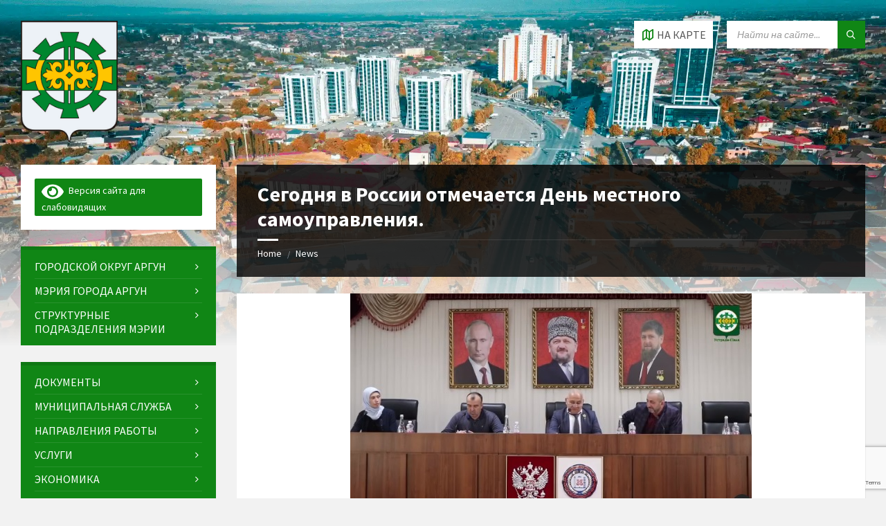

--- FILE ---
content_type: text/html; charset=UTF-8
request_url: https://newargun.ru/%D1%81%D0%B5%D0%B3%D0%BE%D0%B4%D0%BD%D1%8F-%D0%B2-%D1%80%D0%BE%D1%81%D1%81%D0%B8%D0%B8-%D0%BE%D1%82%D0%BC%D0%B5%D1%87%D0%B0%D0%B5%D1%82%D1%81%D1%8F-%D0%B4%D0%B5%D0%BD%D1%8C-%D0%BC%D0%B5%D1%81%D1%82/
body_size: 38626
content:
<!DOCTYPE html>
<html lang="ru-RU">
<head>
    <meta http-equiv="Content-Type" content="text/html; charset=UTF-8">
    <meta name="viewport" content="width=device-width, initial-scale=1.0">
    <link rel="pingback" href="https://newargun.ru/xmlrpc.php">
    <title>Сегодня в России отмечается День местного самоуправления. &#8212; Муниципальное образование город Аргун</title>
<meta name='robots' content='max-image-preview:large' />
	<style>img:is([sizes="auto" i], [sizes^="auto," i]) { contain-intrinsic-size: 3000px 1500px }</style>
	<link rel='dns-prefetch' href='//fonts.googleapis.com' />
<link rel="alternate" type="application/rss+xml" title="Муниципальное образование город Аргун &raquo; Лента" href="https://newargun.ru/feed/" />
<script type="text/javascript">
/* <![CDATA[ */
window._wpemojiSettings = {"baseUrl":"https:\/\/s.w.org\/images\/core\/emoji\/15.1.0\/72x72\/","ext":".png","svgUrl":"https:\/\/s.w.org\/images\/core\/emoji\/15.1.0\/svg\/","svgExt":".svg","source":{"concatemoji":"https:\/\/newargun.ru\/wp-includes\/js\/wp-emoji-release.min.js?ver=6.8.1"}};
/*! This file is auto-generated */
!function(i,n){var o,s,e;function c(e){try{var t={supportTests:e,timestamp:(new Date).valueOf()};sessionStorage.setItem(o,JSON.stringify(t))}catch(e){}}function p(e,t,n){e.clearRect(0,0,e.canvas.width,e.canvas.height),e.fillText(t,0,0);var t=new Uint32Array(e.getImageData(0,0,e.canvas.width,e.canvas.height).data),r=(e.clearRect(0,0,e.canvas.width,e.canvas.height),e.fillText(n,0,0),new Uint32Array(e.getImageData(0,0,e.canvas.width,e.canvas.height).data));return t.every(function(e,t){return e===r[t]})}function u(e,t,n){switch(t){case"flag":return n(e,"\ud83c\udff3\ufe0f\u200d\u26a7\ufe0f","\ud83c\udff3\ufe0f\u200b\u26a7\ufe0f")?!1:!n(e,"\ud83c\uddfa\ud83c\uddf3","\ud83c\uddfa\u200b\ud83c\uddf3")&&!n(e,"\ud83c\udff4\udb40\udc67\udb40\udc62\udb40\udc65\udb40\udc6e\udb40\udc67\udb40\udc7f","\ud83c\udff4\u200b\udb40\udc67\u200b\udb40\udc62\u200b\udb40\udc65\u200b\udb40\udc6e\u200b\udb40\udc67\u200b\udb40\udc7f");case"emoji":return!n(e,"\ud83d\udc26\u200d\ud83d\udd25","\ud83d\udc26\u200b\ud83d\udd25")}return!1}function f(e,t,n){var r="undefined"!=typeof WorkerGlobalScope&&self instanceof WorkerGlobalScope?new OffscreenCanvas(300,150):i.createElement("canvas"),a=r.getContext("2d",{willReadFrequently:!0}),o=(a.textBaseline="top",a.font="600 32px Arial",{});return e.forEach(function(e){o[e]=t(a,e,n)}),o}function t(e){var t=i.createElement("script");t.src=e,t.defer=!0,i.head.appendChild(t)}"undefined"!=typeof Promise&&(o="wpEmojiSettingsSupports",s=["flag","emoji"],n.supports={everything:!0,everythingExceptFlag:!0},e=new Promise(function(e){i.addEventListener("DOMContentLoaded",e,{once:!0})}),new Promise(function(t){var n=function(){try{var e=JSON.parse(sessionStorage.getItem(o));if("object"==typeof e&&"number"==typeof e.timestamp&&(new Date).valueOf()<e.timestamp+604800&&"object"==typeof e.supportTests)return e.supportTests}catch(e){}return null}();if(!n){if("undefined"!=typeof Worker&&"undefined"!=typeof OffscreenCanvas&&"undefined"!=typeof URL&&URL.createObjectURL&&"undefined"!=typeof Blob)try{var e="postMessage("+f.toString()+"("+[JSON.stringify(s),u.toString(),p.toString()].join(",")+"));",r=new Blob([e],{type:"text/javascript"}),a=new Worker(URL.createObjectURL(r),{name:"wpTestEmojiSupports"});return void(a.onmessage=function(e){c(n=e.data),a.terminate(),t(n)})}catch(e){}c(n=f(s,u,p))}t(n)}).then(function(e){for(var t in e)n.supports[t]=e[t],n.supports.everything=n.supports.everything&&n.supports[t],"flag"!==t&&(n.supports.everythingExceptFlag=n.supports.everythingExceptFlag&&n.supports[t]);n.supports.everythingExceptFlag=n.supports.everythingExceptFlag&&!n.supports.flag,n.DOMReady=!1,n.readyCallback=function(){n.DOMReady=!0}}).then(function(){return e}).then(function(){var e;n.supports.everything||(n.readyCallback(),(e=n.source||{}).concatemoji?t(e.concatemoji):e.wpemoji&&e.twemoji&&(t(e.twemoji),t(e.wpemoji)))}))}((window,document),window._wpemojiSettings);
/* ]]> */
</script>
<style id='wp-emoji-styles-inline-css' type='text/css'>

	img.wp-smiley, img.emoji {
		display: inline !important;
		border: none !important;
		box-shadow: none !important;
		height: 1em !important;
		width: 1em !important;
		margin: 0 0.07em !important;
		vertical-align: -0.1em !important;
		background: none !important;
		padding: 0 !important;
	}
</style>
<link rel='stylesheet' id='wp-block-library-css' href='https://newargun.ru/wp-includes/css/dist/block-library/style.min.css?ver=6.8.1' type='text/css' media='all' />
<style id='classic-theme-styles-inline-css' type='text/css'>
/*! This file is auto-generated */
.wp-block-button__link{color:#fff;background-color:#32373c;border-radius:9999px;box-shadow:none;text-decoration:none;padding:calc(.667em + 2px) calc(1.333em + 2px);font-size:1.125em}.wp-block-file__button{background:#32373c;color:#fff;text-decoration:none}
</style>
<style id='global-styles-inline-css' type='text/css'>
:root{--wp--preset--aspect-ratio--square: 1;--wp--preset--aspect-ratio--4-3: 4/3;--wp--preset--aspect-ratio--3-4: 3/4;--wp--preset--aspect-ratio--3-2: 3/2;--wp--preset--aspect-ratio--2-3: 2/3;--wp--preset--aspect-ratio--16-9: 16/9;--wp--preset--aspect-ratio--9-16: 9/16;--wp--preset--color--black: #000000;--wp--preset--color--cyan-bluish-gray: #abb8c3;--wp--preset--color--white: #ffffff;--wp--preset--color--pale-pink: #f78da7;--wp--preset--color--vivid-red: #cf2e2e;--wp--preset--color--luminous-vivid-orange: #ff6900;--wp--preset--color--luminous-vivid-amber: #fcb900;--wp--preset--color--light-green-cyan: #7bdcb5;--wp--preset--color--vivid-green-cyan: #00d084;--wp--preset--color--pale-cyan-blue: #8ed1fc;--wp--preset--color--vivid-cyan-blue: #0693e3;--wp--preset--color--vivid-purple: #9b51e0;--wp--preset--gradient--vivid-cyan-blue-to-vivid-purple: linear-gradient(135deg,rgba(6,147,227,1) 0%,rgb(155,81,224) 100%);--wp--preset--gradient--light-green-cyan-to-vivid-green-cyan: linear-gradient(135deg,rgb(122,220,180) 0%,rgb(0,208,130) 100%);--wp--preset--gradient--luminous-vivid-amber-to-luminous-vivid-orange: linear-gradient(135deg,rgba(252,185,0,1) 0%,rgba(255,105,0,1) 100%);--wp--preset--gradient--luminous-vivid-orange-to-vivid-red: linear-gradient(135deg,rgba(255,105,0,1) 0%,rgb(207,46,46) 100%);--wp--preset--gradient--very-light-gray-to-cyan-bluish-gray: linear-gradient(135deg,rgb(238,238,238) 0%,rgb(169,184,195) 100%);--wp--preset--gradient--cool-to-warm-spectrum: linear-gradient(135deg,rgb(74,234,220) 0%,rgb(151,120,209) 20%,rgb(207,42,186) 40%,rgb(238,44,130) 60%,rgb(251,105,98) 80%,rgb(254,248,76) 100%);--wp--preset--gradient--blush-light-purple: linear-gradient(135deg,rgb(255,206,236) 0%,rgb(152,150,240) 100%);--wp--preset--gradient--blush-bordeaux: linear-gradient(135deg,rgb(254,205,165) 0%,rgb(254,45,45) 50%,rgb(107,0,62) 100%);--wp--preset--gradient--luminous-dusk: linear-gradient(135deg,rgb(255,203,112) 0%,rgb(199,81,192) 50%,rgb(65,88,208) 100%);--wp--preset--gradient--pale-ocean: linear-gradient(135deg,rgb(255,245,203) 0%,rgb(182,227,212) 50%,rgb(51,167,181) 100%);--wp--preset--gradient--electric-grass: linear-gradient(135deg,rgb(202,248,128) 0%,rgb(113,206,126) 100%);--wp--preset--gradient--midnight: linear-gradient(135deg,rgb(2,3,129) 0%,rgb(40,116,252) 100%);--wp--preset--font-size--small: 13px;--wp--preset--font-size--medium: 20px;--wp--preset--font-size--large: 36px;--wp--preset--font-size--x-large: 42px;--wp--preset--spacing--20: 0.44rem;--wp--preset--spacing--30: 0.67rem;--wp--preset--spacing--40: 1rem;--wp--preset--spacing--50: 1.5rem;--wp--preset--spacing--60: 2.25rem;--wp--preset--spacing--70: 3.38rem;--wp--preset--spacing--80: 5.06rem;--wp--preset--shadow--natural: 6px 6px 9px rgba(0, 0, 0, 0.2);--wp--preset--shadow--deep: 12px 12px 50px rgba(0, 0, 0, 0.4);--wp--preset--shadow--sharp: 6px 6px 0px rgba(0, 0, 0, 0.2);--wp--preset--shadow--outlined: 6px 6px 0px -3px rgba(255, 255, 255, 1), 6px 6px rgba(0, 0, 0, 1);--wp--preset--shadow--crisp: 6px 6px 0px rgba(0, 0, 0, 1);}:where(.is-layout-flex){gap: 0.5em;}:where(.is-layout-grid){gap: 0.5em;}body .is-layout-flex{display: flex;}.is-layout-flex{flex-wrap: wrap;align-items: center;}.is-layout-flex > :is(*, div){margin: 0;}body .is-layout-grid{display: grid;}.is-layout-grid > :is(*, div){margin: 0;}:where(.wp-block-columns.is-layout-flex){gap: 2em;}:where(.wp-block-columns.is-layout-grid){gap: 2em;}:where(.wp-block-post-template.is-layout-flex){gap: 1.25em;}:where(.wp-block-post-template.is-layout-grid){gap: 1.25em;}.has-black-color{color: var(--wp--preset--color--black) !important;}.has-cyan-bluish-gray-color{color: var(--wp--preset--color--cyan-bluish-gray) !important;}.has-white-color{color: var(--wp--preset--color--white) !important;}.has-pale-pink-color{color: var(--wp--preset--color--pale-pink) !important;}.has-vivid-red-color{color: var(--wp--preset--color--vivid-red) !important;}.has-luminous-vivid-orange-color{color: var(--wp--preset--color--luminous-vivid-orange) !important;}.has-luminous-vivid-amber-color{color: var(--wp--preset--color--luminous-vivid-amber) !important;}.has-light-green-cyan-color{color: var(--wp--preset--color--light-green-cyan) !important;}.has-vivid-green-cyan-color{color: var(--wp--preset--color--vivid-green-cyan) !important;}.has-pale-cyan-blue-color{color: var(--wp--preset--color--pale-cyan-blue) !important;}.has-vivid-cyan-blue-color{color: var(--wp--preset--color--vivid-cyan-blue) !important;}.has-vivid-purple-color{color: var(--wp--preset--color--vivid-purple) !important;}.has-black-background-color{background-color: var(--wp--preset--color--black) !important;}.has-cyan-bluish-gray-background-color{background-color: var(--wp--preset--color--cyan-bluish-gray) !important;}.has-white-background-color{background-color: var(--wp--preset--color--white) !important;}.has-pale-pink-background-color{background-color: var(--wp--preset--color--pale-pink) !important;}.has-vivid-red-background-color{background-color: var(--wp--preset--color--vivid-red) !important;}.has-luminous-vivid-orange-background-color{background-color: var(--wp--preset--color--luminous-vivid-orange) !important;}.has-luminous-vivid-amber-background-color{background-color: var(--wp--preset--color--luminous-vivid-amber) !important;}.has-light-green-cyan-background-color{background-color: var(--wp--preset--color--light-green-cyan) !important;}.has-vivid-green-cyan-background-color{background-color: var(--wp--preset--color--vivid-green-cyan) !important;}.has-pale-cyan-blue-background-color{background-color: var(--wp--preset--color--pale-cyan-blue) !important;}.has-vivid-cyan-blue-background-color{background-color: var(--wp--preset--color--vivid-cyan-blue) !important;}.has-vivid-purple-background-color{background-color: var(--wp--preset--color--vivid-purple) !important;}.has-black-border-color{border-color: var(--wp--preset--color--black) !important;}.has-cyan-bluish-gray-border-color{border-color: var(--wp--preset--color--cyan-bluish-gray) !important;}.has-white-border-color{border-color: var(--wp--preset--color--white) !important;}.has-pale-pink-border-color{border-color: var(--wp--preset--color--pale-pink) !important;}.has-vivid-red-border-color{border-color: var(--wp--preset--color--vivid-red) !important;}.has-luminous-vivid-orange-border-color{border-color: var(--wp--preset--color--luminous-vivid-orange) !important;}.has-luminous-vivid-amber-border-color{border-color: var(--wp--preset--color--luminous-vivid-amber) !important;}.has-light-green-cyan-border-color{border-color: var(--wp--preset--color--light-green-cyan) !important;}.has-vivid-green-cyan-border-color{border-color: var(--wp--preset--color--vivid-green-cyan) !important;}.has-pale-cyan-blue-border-color{border-color: var(--wp--preset--color--pale-cyan-blue) !important;}.has-vivid-cyan-blue-border-color{border-color: var(--wp--preset--color--vivid-cyan-blue) !important;}.has-vivid-purple-border-color{border-color: var(--wp--preset--color--vivid-purple) !important;}.has-vivid-cyan-blue-to-vivid-purple-gradient-background{background: var(--wp--preset--gradient--vivid-cyan-blue-to-vivid-purple) !important;}.has-light-green-cyan-to-vivid-green-cyan-gradient-background{background: var(--wp--preset--gradient--light-green-cyan-to-vivid-green-cyan) !important;}.has-luminous-vivid-amber-to-luminous-vivid-orange-gradient-background{background: var(--wp--preset--gradient--luminous-vivid-amber-to-luminous-vivid-orange) !important;}.has-luminous-vivid-orange-to-vivid-red-gradient-background{background: var(--wp--preset--gradient--luminous-vivid-orange-to-vivid-red) !important;}.has-very-light-gray-to-cyan-bluish-gray-gradient-background{background: var(--wp--preset--gradient--very-light-gray-to-cyan-bluish-gray) !important;}.has-cool-to-warm-spectrum-gradient-background{background: var(--wp--preset--gradient--cool-to-warm-spectrum) !important;}.has-blush-light-purple-gradient-background{background: var(--wp--preset--gradient--blush-light-purple) !important;}.has-blush-bordeaux-gradient-background{background: var(--wp--preset--gradient--blush-bordeaux) !important;}.has-luminous-dusk-gradient-background{background: var(--wp--preset--gradient--luminous-dusk) !important;}.has-pale-ocean-gradient-background{background: var(--wp--preset--gradient--pale-ocean) !important;}.has-electric-grass-gradient-background{background: var(--wp--preset--gradient--electric-grass) !important;}.has-midnight-gradient-background{background: var(--wp--preset--gradient--midnight) !important;}.has-small-font-size{font-size: var(--wp--preset--font-size--small) !important;}.has-medium-font-size{font-size: var(--wp--preset--font-size--medium) !important;}.has-large-font-size{font-size: var(--wp--preset--font-size--large) !important;}.has-x-large-font-size{font-size: var(--wp--preset--font-size--x-large) !important;}
:where(.wp-block-post-template.is-layout-flex){gap: 1.25em;}:where(.wp-block-post-template.is-layout-grid){gap: 1.25em;}
:where(.wp-block-columns.is-layout-flex){gap: 2em;}:where(.wp-block-columns.is-layout-grid){gap: 2em;}
:root :where(.wp-block-pullquote){font-size: 1.5em;line-height: 1.6;}
</style>
<link rel='stylesheet' id='contact-form-7-css' href='https://newargun.ru/wp-content/plugins/contact-form-7/includes/css/styles.css?ver=6.1.2' type='text/css' media='all' />
<link rel='stylesheet' id='lsvr-townpress-main-style-css' href='https://newargun.ru/wp-content/themes/townpress/style.css?ver=3.8.1' type='text/css' media='all' />
<link rel='stylesheet' id='lsvr-townpress-general-style-css' href='https://newargun.ru/wp-content/themes/townpress/assets/css/general.css?ver=3.8.1' type='text/css' media='all' />
<style id='lsvr-townpress-general-style-inline-css' type='text/css'>
body, input, textarea, select, button, #cancel-comment-reply-link, .lsvr_listing-map__infobox { font-family: 'Source Sans Pro', Arial, sans-serif; }
html, body { font-size: 16px; }
.header-logo { max-width: 140px; } .header-logo--front { max-width: 160px; } @media ( max-width: 991px ) { .header-logo { max-width: 140px; } }
</style>
<link rel='stylesheet' id='lsvr-townpress-google-fonts-css' href='//fonts.googleapis.com/css?family=Source+Sans+Pro%3A400%2C400italic%2C600%2C600italic%2C700%2C700italic&#038;ver=6.8.1' type='text/css' media='all' />
<link rel='stylesheet' id='lsvr-townpress-color-scheme-css' href='https://newargun.ru/wp-content/themes/townpress/assets/css/skins/green.css?ver=3.8.1' type='text/css' media='all' />
<link rel='stylesheet' id='bvi-styles-css' href='https://newargun.ru/wp-content/plugins/button-visually-impaired/assets/css/bvi.min.css?ver=2.3.0' type='text/css' media='all' />
<style id='bvi-styles-inline-css' type='text/css'>

			.bvi-widget,
			.bvi-shortcode a,
			.bvi-widget a, 
			.bvi-shortcode {
				color: #ffffff;
				background-color: #108614;
			}
			.bvi-widget .bvi-svg-eye,
			.bvi-shortcode .bvi-svg-eye {
			    display: inline-block;
                overflow: visible;
                width: 1.125em;
                height: 1em;
                font-size: 2em;
                vertical-align: middle;
			}
			.bvi-widget,
			.bvi-shortcode {
			    -webkit-transition: background-color .2s ease-out;
			    transition: background-color .2s ease-out;
			    cursor: pointer;
			    border-radius: 2px;
			    display: inline-block;
			    padding: 5px 10px;
			    vertical-align: middle;
			    text-decoration: none;
			}
</style>
<script type="text/javascript" src="https://newargun.ru/wp-includes/js/jquery/jquery.min.js?ver=3.7.1" id="jquery-core-js"></script>
<script type="text/javascript" src="https://newargun.ru/wp-includes/js/jquery/jquery-migrate.min.js?ver=3.4.1" id="jquery-migrate-js"></script>
<script type="text/javascript" id="lsvr-events-scripts-js-extra">
/* <![CDATA[ */
var lsvr_events_ajax_var = {"url":"https:\/\/newargun.ru\/wp-admin\/admin-ajax.php","nonce":"a1215af7fc"};
/* ]]> */
</script>
<script type="text/javascript" src="https://newargun.ru/wp-content/plugins/lsvr-events/assets/js/lsvr-events.min.js?ver=1.9.6" id="lsvr-events-scripts-js"></script>
<script type="text/javascript" id="lsvr-townpress-toolkit-weather-widget-js-extra">
/* <![CDATA[ */
var lsvr_townpress_toolkit_ajax_weather_widget_var = {"url":"https:\/\/newargun.ru\/wp-admin\/admin-ajax.php","nonce":"55d281e90d"};
/* ]]> */
</script>
<script type="text/javascript" src="https://newargun.ru/wp-content/plugins/lsvr-townpress-toolkit/assets/js/lsvr-townpress-toolkit-weather-widget.min.js?ver=1.5.9" id="lsvr-townpress-toolkit-weather-widget-js"></script>
<link rel="https://api.w.org/" href="https://newargun.ru/wp-json/" /><link rel="alternate" title="JSON" type="application/json" href="https://newargun.ru/wp-json/wp/v2/posts/16179" /><link rel="EditURI" type="application/rsd+xml" title="RSD" href="https://newargun.ru/xmlrpc.php?rsd" />
<meta name="generator" content="WordPress 6.8.1" />
<link rel="canonical" href="https://newargun.ru/%d1%81%d0%b5%d0%b3%d0%be%d0%b4%d0%bd%d1%8f-%d0%b2-%d1%80%d0%be%d1%81%d1%81%d0%b8%d0%b8-%d0%be%d1%82%d0%bc%d0%b5%d1%87%d0%b0%d0%b5%d1%82%d1%81%d1%8f-%d0%b4%d0%b5%d0%bd%d1%8c-%d0%bc%d0%b5%d1%81%d1%82/" />
<link rel='shortlink' href='https://newargun.ru/?p=16179' />
<link rel="alternate" title="oEmbed (JSON)" type="application/json+oembed" href="https://newargun.ru/wp-json/oembed/1.0/embed?url=https%3A%2F%2Fnewargun.ru%2F%25d1%2581%25d0%25b5%25d0%25b3%25d0%25be%25d0%25b4%25d0%25bd%25d1%258f-%25d0%25b2-%25d1%2580%25d0%25be%25d1%2581%25d1%2581%25d0%25b8%25d0%25b8-%25d0%25be%25d1%2582%25d0%25bc%25d0%25b5%25d1%2587%25d0%25b0%25d0%25b5%25d1%2582%25d1%2581%25d1%258f-%25d0%25b4%25d0%25b5%25d0%25bd%25d1%258c-%25d0%25bc%25d0%25b5%25d1%2581%25d1%2582%2F" />
<link rel="alternate" title="oEmbed (XML)" type="text/xml+oembed" href="https://newargun.ru/wp-json/oembed/1.0/embed?url=https%3A%2F%2Fnewargun.ru%2F%25d1%2581%25d0%25b5%25d0%25b3%25d0%25be%25d0%25b4%25d0%25bd%25d1%258f-%25d0%25b2-%25d1%2580%25d0%25be%25d1%2581%25d1%2581%25d0%25b8%25d0%25b8-%25d0%25be%25d1%2582%25d0%25bc%25d0%25b5%25d1%2587%25d0%25b0%25d0%25b5%25d1%2582%25d1%2581%25d1%258f-%25d0%25b4%25d0%25b5%25d0%25bd%25d1%258c-%25d0%25bc%25d0%25b5%25d1%2581%25d1%2582%2F&#038;format=xml" />
<meta name="generator" content="Elementor 3.32.4; features: e_font_icon_svg, additional_custom_breakpoints; settings: css_print_method-external, google_font-enabled, font_display-swap">
			<style>
				.e-con.e-parent:nth-of-type(n+4):not(.e-lazyloaded):not(.e-no-lazyload),
				.e-con.e-parent:nth-of-type(n+4):not(.e-lazyloaded):not(.e-no-lazyload) * {
					background-image: none !important;
				}
				@media screen and (max-height: 1024px) {
					.e-con.e-parent:nth-of-type(n+3):not(.e-lazyloaded):not(.e-no-lazyload),
					.e-con.e-parent:nth-of-type(n+3):not(.e-lazyloaded):not(.e-no-lazyload) * {
						background-image: none !important;
					}
				}
				@media screen and (max-height: 640px) {
					.e-con.e-parent:nth-of-type(n+2):not(.e-lazyloaded):not(.e-no-lazyload),
					.e-con.e-parent:nth-of-type(n+2):not(.e-lazyloaded):not(.e-no-lazyload) * {
						background-image: none !important;
					}
				}
			</style>
			<link rel="icon" href="https://newargun.ru/wp-content/uploads/2024/05/cropped-l2-32x32.png" sizes="32x32" />
<link rel="icon" href="https://newargun.ru/wp-content/uploads/2024/05/cropped-l2-192x192.png" sizes="192x192" />
<link rel="apple-touch-icon" href="https://newargun.ru/wp-content/uploads/2024/05/cropped-l2-180x180.png" />
<meta name="msapplication-TileImage" content="https://newargun.ru/wp-content/uploads/2024/05/cropped-l2-270x270.png" />
</head>

<body class="wp-singular post-template-default single single-post postid-16179 single-format-standard wp-custom-logo wp-theme-townpress eio-default lsvr-accessibility elementor-default elementor-kit-25007">

	
	
	<!-- WRAPPER : begin -->
	<div id="wrapper">

		
		
	<a href="#main" class="accessibility-link accessibility-link--skip-to-content screen-reader-text">Skip to content</a>

			<a href="#sidebar-left" class="accessibility-link accessibility-link--skip-to-left-sidebar screen-reader-text">Skip to left sidebar</a>
	
	
	<a href="#footer" class="accessibility-link accessibility-link--skip-to-footer screen-reader-text">Skip to footer</a>


		
		<!-- HEADER : begin -->
		<header id="header"  class="header--has-map">
			<div class="header__inner">

				
				
				
				
	<!-- HEADER MAP : begin -->
	<div class="header-map header-map--loading header-map--leaflet">
		<div id="header-map-canvas"
			class="header-map__canvas header-map__canvas--loading"
			data-map-platform="leaflet"
			data-map-provider="osm"
			data-latlong="43.292209,45.877268"

			
			
			data-zoom="17"
			data-mousewheel="false"></div>
		<span class="c-spinner"></span>
		<button class="header-map__close" type="button"
			aria-label="Close map">
			<span class="header-map__close-ico icon-cross" aria-hidden="true"></span>
		</button>
	</div>
	<!-- HEADER MAP : end -->


				
				<!-- HEADER CONTENT : begin -->
				<div class="header__content">
					<div class="lsvr-container">
						<div class="header__content-inner">

							
							
	<!-- HEADER BRANDING : begin -->
	<div  class="header-logo">
		<a href="https://newargun.ru/" class="header-logo__link"
			aria-label="Site logo">
			<img src="https://newargun.ru/wp-content/uploads/2024/05/l2.png"
				class="header-logo__image"
				alt="Муниципальное образование город Аргун">
		</a>
	</div>
	<!-- HEADER BRANDING : end -->


							
							

	<!-- HEADER TOOLBAR TOGGLE : begin -->
<div class="header-toolbar-toggle header-toolbar-toggle--has-map">

	<button class="header-toolbar-toggle__menu-button" type="button"
		aria-controls="header-mobile-menu"
        aria-haspopup="true"
        aria-expanded="false">
		<span class="header-toolbar-toggle__menu-button-ico header-toolbar-toggle__menu-button-ico--open icon-menu" aria-hidden="true"></span>
		<span class="header-toolbar-toggle__menu-button-ico header-toolbar-toggle__menu-button-ico--close icon-cross" aria-hidden="true"></span>
		<span class="header-toolbar-toggle__menu-button-label">Меню</span>
	</button>

	
	<!-- HEADER MAP TOGGLE : begin -->
	<button class="header-map-toggle header-map-toggle--mobile" type="button"
		aria-label="Open / close map">
		<span class="header-map-toggle__ico header-map-toggle__ico--open icon-map2" aria-hidden="true"></span>
		<span class="header-map-toggle__ico header-map-toggle__ico--close icon-cross" aria-hidden="true"></span>
		<span class="header-map-toggle__label">На карте</span>
	</button>
	<!-- HEADER MAP TOGGLE : end -->


</div>
<!-- HEADER TOOLBAR TOGGLE : end -->
	<!-- HEADER TOOLBAR : begin -->
	<div class="header-toolbar">

		
		
		
		
	<!-- HEADER MAP TOGGLE : begin -->
	<button class="header-map-toggle header-map-toggle--desktop header-toolbar__item" type="button"
		aria-label="Open / close map">
		<span class="header-map-toggle__ico header-map-toggle__ico--open icon-map2" aria-hidden="true"></span>
		<span class="header-map-toggle__ico header-map-toggle__ico--close icon-cross" aria-hidden="true"></span>
		<span class="header-map-toggle__label">На карте</span>
	</button>
	<!-- HEADER MAP TOGGLE : end -->


		
		
		
		
	<!-- HEADER MOBILE MENU : begin -->
	<nav id="header-mobile-menu" class="header-mobile-menu"
        data-label-expand-submenu="Expand submenu"
        data-label-collapse-submenu="Collapse submenu"

					aria-label="menu"
		>

	    <ul id="menu-menu" class="header-mobile-menu__list" role="menu">
            
        	<li id="header-mobile-menu__item-4619"
                class="header-mobile-menu__item header-mobile-menu__item--level-0 menu-item menu-item-type-post_type menu-item-object-page menu-item-has-children"
                role="presentation">

                <a href="https://newargun.ru/%d0%b4%d0%be%d0%ba%d1%83%d0%bc%d0%b5%d0%bd%d1%82%d1%8b/"
                    id="header-mobile-menu__item-link-4619"
                	class="header-mobile-menu__item-link header-mobile-menu__item-link--level-0"
                    role="menuitem"

                                    	>

                    
                    <span class="header-mobile-menu__item-link-label">
                        Документы                    </span>

                </a>

            
            <button id="header-mobile-menu__toggle-4619"
                class="header-mobile-menu__toggle header-mobile-menu__toggle--level-0" type="button"
                aria-label="Expand submenu"
                aria-controls="header-mobile-menu__submenu-4619"
                aria-haspopup="true"
                aria-expanded="false">
                <span class="header-mobile-menu__toggle-icon" aria-hidden="true"></span>
            </button>

        	<ul id="header-mobile-menu__submenu-4619"
                class="header-mobile-menu__submenu sub-menu header-mobile-menu__submenu--level-0"
                aria-labelledby="header-mobile-menu__item-link-4619"
                aria-expanded="false"
                role="menu">

            
            
        	<li id="header-mobile-menu__item-17794"
                class="header-mobile-menu__item header-mobile-menu__item--level-1 menu-item menu-item-type-post_type menu-item-object-page"
                role="presentation">

                <a href="https://newargun.ru/%d0%bf%d0%be%d1%80%d1%83%d1%87%d0%b5%d0%bd%d0%b8%d1%8f-%d1%80%d1%83%d0%ba%d0%be%d0%b2%d0%be%d0%b4%d1%81%d1%82%d0%b2%d0%b0-%d1%87%d0%b5%d1%87%d0%b5%d0%bd%d1%81%d0%ba%d0%be%d0%b9-%d1%80%d0%b5%d1%81/"
                    id="header-mobile-menu__item-link-17794"
                	class="header-mobile-menu__item-link header-mobile-menu__item-link--level-1"
                    role="menuitem"

                                    	>

                    
                    <span class="header-mobile-menu__item-link-label">
                        Поручения руководства Чеченской Республики                    </span>

                </a>

            
            </li>

            
            
        	<li id="header-mobile-menu__item-188"
                class="header-mobile-menu__item header-mobile-menu__item--level-1 menu-item menu-item-type-post_type menu-item-object-page"
                role="presentation">

                <a href="https://newargun.ru/%d0%bf%d1%80%d0%b0%d0%b2%d0%be%d0%b2%d1%8b%d0%b5-%d0%b0%d0%ba%d1%82%d1%8b/"
                    id="header-mobile-menu__item-link-188"
                	class="header-mobile-menu__item-link header-mobile-menu__item-link--level-1"
                    role="menuitem"

                                    	>

                    
                    <span class="header-mobile-menu__item-link-label">
                        Муниципальные правовые акты                    </span>

                </a>

            
            </li>

            
            
        	<li id="header-mobile-menu__item-197"
                class="header-mobile-menu__item header-mobile-menu__item--level-1 menu-item menu-item-type-post_type menu-item-object-page"
                role="presentation">

                <a href="https://newargun.ru/%d1%83%d1%81%d1%82%d0%b0%d0%b2/"
                    id="header-mobile-menu__item-link-197"
                	class="header-mobile-menu__item-link header-mobile-menu__item-link--level-1"
                    role="menuitem"

                                    	>

                    
                    <span class="header-mobile-menu__item-link-label">
                        Устав города                    </span>

                </a>

            
            </li>

            
            
        	<li id="header-mobile-menu__item-183"
                class="header-mobile-menu__item header-mobile-menu__item--level-1 menu-item menu-item-type-post_type menu-item-object-page"
                role="presentation">

                <a href="https://newargun.ru/%d0%bf%d0%b0%d1%81%d0%bf%d0%be%d1%80%d1%82-%d0%b3-%d0%b0%d1%80%d0%b3%d1%83%d0%bd/"
                    id="header-mobile-menu__item-link-183"
                	class="header-mobile-menu__item-link header-mobile-menu__item-link--level-1"
                    role="menuitem"

                                    	>

                    
                    <span class="header-mobile-menu__item-link-label">
                        Паспорт города                    </span>

                </a>

            
            </li>

            
            
        	<li id="header-mobile-menu__item-182"
                class="header-mobile-menu__item header-mobile-menu__item--level-1 menu-item menu-item-type-post_type menu-item-object-page"
                role="presentation">

                <a href="https://newargun.ru/%d0%be%d1%82%d1%87%d0%b5%d1%82%d1%8b/"
                    id="header-mobile-menu__item-link-182"
                	class="header-mobile-menu__item-link header-mobile-menu__item-link--level-1"
                    role="menuitem"

                                    	>

                    
                    <span class="header-mobile-menu__item-link-label">
                        Отчеты                    </span>

                </a>

            
            </li>

            
            
        	<li id="header-mobile-menu__item-29007"
                class="header-mobile-menu__item header-mobile-menu__item--level-1 menu-item menu-item-type-custom menu-item-object-custom"
                role="presentation">

                <a href="https://newargun.ru/об-официальном-сайте-мэрии-города-арг/"
                    id="header-mobile-menu__item-link-29007"
                	class="header-mobile-menu__item-link header-mobile-menu__item-link--level-1"
                    role="menuitem"

                                    	>

                    
                    <span class="header-mobile-menu__item-link-label">
                        Об официальном сайте Мэрии г. Аргун                    </span>

                </a>

            
            </li>

            
            
        	<li id="header-mobile-menu__item-4951"
                class="header-mobile-menu__item header-mobile-menu__item--level-1 menu-item menu-item-type-post_type menu-item-object-page"
                role="presentation">

                <a href="https://newargun.ru/%d1%82%d0%b5%d0%ba%d1%81%d1%82%d1%8b-%d0%be%d1%84%d0%b8%d1%86%d0%b8%d0%b0%d0%bb%d1%8c%d0%bd%d1%8b%d1%85-%d0%b2%d1%8b%d1%81%d1%82%d1%83%d0%bf%d0%bb%d0%b5%d0%bd%d0%b8%d0%b9-%d0%b8-%d0%b7%d0%b0%d1%8f/"
                    id="header-mobile-menu__item-link-4951"
                	class="header-mobile-menu__item-link header-mobile-menu__item-link--level-1"
                    role="menuitem"

                                    	>

                    
                    <span class="header-mobile-menu__item-link-label">
                        Выступления                    </span>

                </a>

            
            </li>

            
        	</ul>

            
            </li>

            
            
        	<li id="header-mobile-menu__item-175"
                class="header-mobile-menu__item header-mobile-menu__item--level-0 menu-item menu-item-type-post_type menu-item-object-page menu-item-has-children"
                role="presentation">

                <a href="https://newargun.ru/%d0%ba%d0%b0%d0%b4%d1%80%d0%be%d0%b2%d0%be%d0%b5-%d0%be%d0%b1%d0%b5%d1%81%d0%bf%d0%b5%d1%87%d0%b5%d0%bd%d0%b8%d0%b5/"
                    id="header-mobile-menu__item-link-175"
                	class="header-mobile-menu__item-link header-mobile-menu__item-link--level-0"
                    role="menuitem"

                                    	>

                    
                    <span class="header-mobile-menu__item-link-label">
                        Муниципальная служба                    </span>

                </a>

            
            <button id="header-mobile-menu__toggle-175"
                class="header-mobile-menu__toggle header-mobile-menu__toggle--level-0" type="button"
                aria-label="Expand submenu"
                aria-controls="header-mobile-menu__submenu-175"
                aria-haspopup="true"
                aria-expanded="false">
                <span class="header-mobile-menu__toggle-icon" aria-hidden="true"></span>
            </button>

        	<ul id="header-mobile-menu__submenu-175"
                class="header-mobile-menu__submenu sub-menu header-mobile-menu__submenu--level-0"
                aria-labelledby="header-mobile-menu__item-link-175"
                aria-expanded="false"
                role="menu">

            
            
        	<li id="header-mobile-menu__item-8986"
                class="header-mobile-menu__item header-mobile-menu__item--level-1 menu-item menu-item-type-post_type menu-item-object-page"
                role="presentation">

                <a href="https://newargun.ru/%d0%bf%d1%80%d0%b0%d0%b2%d0%be%d0%b2%d1%8b%d0%b5-%d0%be%d1%81%d0%bd%d0%be%d0%b2%d1%8b-%d0%bc%d1%83%d0%bd%d0%b8%d1%86%d0%b8%d0%bf%d0%b0%d0%bb%d1%8c%d0%bd%d0%be%d0%b9-%d1%81%d0%bb%d1%83%d0%b6%d0%b1/"
                    id="header-mobile-menu__item-link-8986"
                	class="header-mobile-menu__item-link header-mobile-menu__item-link--level-1"
                    role="menuitem"

                                    	>

                    
                    <span class="header-mobile-menu__item-link-label">
                        Правовые основы муниципальной службы                    </span>

                </a>

            
            </li>

            
            
        	<li id="header-mobile-menu__item-8985"
                class="header-mobile-menu__item header-mobile-menu__item--level-1 menu-item menu-item-type-post_type menu-item-object-page"
                role="presentation">

                <a href="https://newargun.ru/%d0%bf%d0%be%d1%80%d1%8f%d0%b4%d0%be%d0%ba-%d0%bf%d0%be%d1%81%d1%82%d1%83%d0%bf%d0%bb%d0%b5%d0%bd%d0%b8%d1%8f-%d0%bd%d0%b0-%d0%bc%d1%83%d0%bd%d0%b8%d1%86%d0%b8%d0%bf%d0%b0%d0%bb%d1%8c%d0%bd%d1%83/"
                    id="header-mobile-menu__item-link-8985"
                	class="header-mobile-menu__item-link header-mobile-menu__item-link--level-1"
                    role="menuitem"

                                    	>

                    
                    <span class="header-mobile-menu__item-link-label">
                        Порядок поступления на муниципальную службу, ее прохождения и прекращения                    </span>

                </a>

            
            </li>

            
            
        	<li id="header-mobile-menu__item-8984"
                class="header-mobile-menu__item header-mobile-menu__item--level-1 menu-item menu-item-type-post_type menu-item-object-page"
                role="presentation">

                <a href="https://newargun.ru/%d0%b8%d0%bd%d1%84%d0%be%d1%80%d0%bc%d0%b0%d1%86%d0%b8%d1%8f-%d0%be-%d0%ba%d0%be%d0%bd%d0%ba%d1%83%d1%80%d1%81%d0%b0%d1%85-%d0%bd%d0%b0-%d0%b7%d0%b0%d0%bc%d0%b5%d1%89%d0%b5%d0%bd%d0%b8%d0%b5-%d0%b2/"
                    id="header-mobile-menu__item-link-8984"
                	class="header-mobile-menu__item-link header-mobile-menu__item-link--level-1"
                    role="menuitem"

                                    	>

                    
                    <span class="header-mobile-menu__item-link-label">
                        Информация о конкурсах на замещение вакантных должностей                    </span>

                </a>

            
            </li>

            
            
        	<li id="header-mobile-menu__item-8983"
                class="header-mobile-menu__item header-mobile-menu__item--level-1 menu-item menu-item-type-post_type menu-item-object-page"
                role="presentation">

                <a href="https://newargun.ru/%d1%81%d0%b2%d0%b5%d0%b4%d0%b5%d0%bd%d0%b8%d1%8f-%d0%be-%d1%87%d0%b8%d1%81%d0%bb%d0%b5%d0%bd%d0%bd%d0%be%d1%81%d1%82%d0%b8-%d1%80%d0%b0%d0%b1%d0%be%d1%82%d0%bd%d0%b8%d0%ba%d0%be%d0%b2-%d0%be%d1%80/"
                    id="header-mobile-menu__item-link-8983"
                	class="header-mobile-menu__item-link header-mobile-menu__item-link--level-1"
                    role="menuitem"

                                    	>

                    
                    <span class="header-mobile-menu__item-link-label">
                        Сведения о численности работников органов местного самоуправления                    </span>

                </a>

            
            </li>

            
            
        	<li id="header-mobile-menu__item-194"
                class="header-mobile-menu__item header-mobile-menu__item--level-1 menu-item menu-item-type-post_type menu-item-object-page"
                role="presentation">

                <a href="https://newargun.ru/%d1%81%d0%b2%d0%b5%d0%b4%d0%b5%d0%bd%d0%b8%d1%8f-%d0%be-%d0%b4%d0%be%d1%85%d0%be%d0%b4%d0%b0%d1%85/"
                    id="header-mobile-menu__item-link-194"
                	class="header-mobile-menu__item-link header-mobile-menu__item-link--level-1"
                    role="menuitem"

                                    	>

                    
                    <span class="header-mobile-menu__item-link-label">
                        Сведения о доходах, расходах и имуществе                    </span>

                </a>

            
            </li>

            
            
        	<li id="header-mobile-menu__item-8981"
                class="header-mobile-menu__item header-mobile-menu__item--level-1 menu-item menu-item-type-post_type menu-item-object-page"
                role="presentation">

                <a href="https://newargun.ru/%d0%bc%d1%83%d0%bd%d0%b8%d1%86%d0%b8%d0%bf%d0%b0%d0%bb%d1%8c%d0%bd%d1%8b%d0%b9-%d0%ba%d0%b0%d0%b4%d1%80%d0%be%d0%b2%d1%8b%d0%b9-%d1%80%d0%b5%d0%b7%d0%b5%d1%80%d0%b2-%d0%bd%d0%b0-%d0%b4%d0%be%d0%bb/"
                    id="header-mobile-menu__item-link-8981"
                	class="header-mobile-menu__item-link header-mobile-menu__item-link--level-1"
                    role="menuitem"

                                    	>

                    
                    <span class="header-mobile-menu__item-link-label">
                        Муниципальный кадровый резерв на должности муниципальной службы                    </span>

                </a>

            
            </li>

            
            
        	<li id="header-mobile-menu__item-8980"
                class="header-mobile-menu__item header-mobile-menu__item--level-1 menu-item menu-item-type-post_type menu-item-object-page"
                role="presentation">

                <a href="https://newargun.ru/%d0%bc%d1%83%d0%bd%d0%b8%d1%86%d0%b8%d0%bf%d0%b0%d0%bb%d1%8c%d0%bd%d0%b0%d1%8f-%d0%bf%d1%80%d0%be%d0%b3%d1%80%d0%b0%d0%bc%d0%bc%d0%b0-%d1%80%d0%b0%d0%b7%d0%b2%d0%b8%d1%82%d0%b8%d1%8f-%d0%bc%d1%83/"
                    id="header-mobile-menu__item-link-8980"
                	class="header-mobile-menu__item-link header-mobile-menu__item-link--level-1"
                    role="menuitem"

                                    	>

                    
                    <span class="header-mobile-menu__item-link-label">
                        Муниципальная программа развития муниципальной службы                    </span>

                </a>

            
            </li>

            
            
        	<li id="header-mobile-menu__item-9069"
                class="header-mobile-menu__item header-mobile-menu__item--level-1 menu-item menu-item-type-post_type menu-item-object-page"
                role="presentation">

                <a href="https://newargun.ru/%d0%ba%d0%be%d0%bc%d0%b8%d1%81%d1%81%d0%b8%d1%8f-%d0%be%d0%bc%d1%81-%d0%b3-%d0%b0%d1%80%d0%b3%d1%83%d0%bd/"
                    id="header-mobile-menu__item-link-9069"
                	class="header-mobile-menu__item-link header-mobile-menu__item-link--level-1"
                    role="menuitem"

                                    	>

                    
                    <span class="header-mobile-menu__item-link-label">
                        Комиссия по соблюдению требований к служебному поведению и урегулированию конфликта интересов                    </span>

                </a>

            
            </li>

            
        	</ul>

            
            </li>

            
            
        	<li id="header-mobile-menu__item-180"
                class="header-mobile-menu__item header-mobile-menu__item--level-0 menu-item menu-item-type-post_type menu-item-object-page menu-item-has-children"
                role="presentation">

                <a href="https://newargun.ru/%d0%bc%d1%8d%d1%80%d0%b8%d1%8f/"
                    id="header-mobile-menu__item-link-180"
                	class="header-mobile-menu__item-link header-mobile-menu__item-link--level-0"
                    role="menuitem"

                                    	>

                    
                    <span class="header-mobile-menu__item-link-label">
                        Направления работы                    </span>

                </a>

            
            <button id="header-mobile-menu__toggle-180"
                class="header-mobile-menu__toggle header-mobile-menu__toggle--level-0" type="button"
                aria-label="Expand submenu"
                aria-controls="header-mobile-menu__submenu-180"
                aria-haspopup="true"
                aria-expanded="false">
                <span class="header-mobile-menu__toggle-icon" aria-hidden="true"></span>
            </button>

        	<ul id="header-mobile-menu__submenu-180"
                class="header-mobile-menu__submenu sub-menu header-mobile-menu__submenu--level-0"
                aria-labelledby="header-mobile-menu__item-link-180"
                aria-expanded="false"
                role="menu">

            
            
        	<li id="header-mobile-menu__item-21380"
                class="header-mobile-menu__item header-mobile-menu__item--level-1 menu-item menu-item-type-post_type menu-item-object-page"
                role="presentation">

                <a href="https://newargun.ru/%d0%b4%d0%b5%d1%8f%d1%82%d0%b5%d0%bb%d1%8c%d0%bd%d0%be%d1%81%d1%82%d1%8c-%d1%82%d0%be%d1%81%d0%be%d0%b2/"
                    id="header-mobile-menu__item-link-21380"
                	class="header-mobile-menu__item-link header-mobile-menu__item-link--level-1"
                    role="menuitem"

                                    	>

                    
                    <span class="header-mobile-menu__item-link-label">
                        Деятельность тосов                    </span>

                </a>

            
            </li>

            
            
        	<li id="header-mobile-menu__item-18227"
                class="header-mobile-menu__item header-mobile-menu__item--level-1 menu-item menu-item-type-post_type menu-item-object-page"
                role="presentation">

                <a href="https://newargun.ru/%d0%b0%d0%bd%d1%82%d0%b8%d0%bc%d0%be%d0%bd%d0%be%d0%bf%d0%be%d0%bb%d1%8c%d0%bd%d1%8b%d0%b9-%d0%ba%d0%be%d0%bc%d0%bf%d0%bb%d0%b0%d0%b5%d0%bd%d1%81/"
                    id="header-mobile-menu__item-link-18227"
                	class="header-mobile-menu__item-link header-mobile-menu__item-link--level-1"
                    role="menuitem"

                                    	>

                    
                    <span class="header-mobile-menu__item-link-label">
                        Антимонопольный комплаенс                    </span>

                </a>

            
            </li>

            
            
        	<li id="header-mobile-menu__item-6735"
                class="header-mobile-menu__item header-mobile-menu__item--level-1 menu-item menu-item-type-post_type menu-item-object-page"
                role="presentation">

                <a href="https://newargun.ru/%d0%bf%d0%b5%d1%80%d0%b5%d1%87%d0%b5%d0%bd%d1%8c-%d0%be%d0%b1%d1%8f%d0%b7%d0%b0%d1%82%d0%b5%d0%bb%d1%8c%d0%bd%d1%8b%d1%85-%d1%82%d1%80%d0%b5%d0%b1%d0%be%d0%b2%d0%b0%d0%bd%d0%b8%d0%b9/"
                    id="header-mobile-menu__item-link-6735"
                	class="header-mobile-menu__item-link header-mobile-menu__item-link--level-1"
                    role="menuitem"

                                    	>

                    
                    <span class="header-mobile-menu__item-link-label">
                        Перечень обязательных требований                    </span>

                </a>

            
            </li>

            
            
        	<li id="header-mobile-menu__item-8581"
                class="header-mobile-menu__item header-mobile-menu__item--level-1 menu-item menu-item-type-post_type menu-item-object-page"
                role="presentation">

                <a href="https://newargun.ru/%d0%bc%d1%83%d0%bd%d0%b8%d1%86%d0%b8%d0%bf%d0%b0%d0%bb%d1%8c%d0%bd%d1%8b%d0%b9-%d0%ba%d0%be%d0%bd%d1%82%d1%80%d0%be%d0%bb%d1%8c/"
                    id="header-mobile-menu__item-link-8581"
                	class="header-mobile-menu__item-link header-mobile-menu__item-link--level-1"
                    role="menuitem"

                                    	>

                    
                    <span class="header-mobile-menu__item-link-label">
                        Муниципальный контроль                    </span>

                </a>

            
            </li>

            
            
        	<li id="header-mobile-menu__item-168"
                class="header-mobile-menu__item header-mobile-menu__item--level-1 menu-item menu-item-type-post_type menu-item-object-page"
                role="presentation">

                <a href="https://newargun.ru/%d0%b1%d0%b5%d0%b7%d0%be%d0%bf%d0%b0%d1%81%d0%bd%d0%be%d1%81%d1%82%d1%8c/"
                    id="header-mobile-menu__item-link-168"
                	class="header-mobile-menu__item-link header-mobile-menu__item-link--level-1"
                    role="menuitem"

                                    	>

                    
                    <span class="header-mobile-menu__item-link-label">
                        Безопасность                    </span>

                </a>

            
            </li>

            
            
        	<li id="header-mobile-menu__item-4008"
                class="header-mobile-menu__item header-mobile-menu__item--level-1 menu-item menu-item-type-post_type menu-item-object-page"
                role="presentation">

                <a href="https://newargun.ru/%d1%80%d0%b5%d0%b7%d1%83%d0%bb%d1%8c%d1%82%d0%b0%d1%82%d1%8b-%d0%be%d0%bf%d1%80%d0%be%d1%81%d0%b0-%d0%bd%d0%b0%d1%81%d0%b5%d0%bb%d0%b5%d0%bd%d0%b8%d1%8f/"
                    id="header-mobile-menu__item-link-4008"
                	class="header-mobile-menu__item-link header-mobile-menu__item-link--level-1"
                    role="menuitem"

                                    	>

                    
                    <span class="header-mobile-menu__item-link-label">
                        Результаты опроса населения                    </span>

                </a>

            
            </li>

            
            
        	<li id="header-mobile-menu__item-1704"
                class="header-mobile-menu__item header-mobile-menu__item--level-1 menu-item menu-item-type-post_type menu-item-object-page"
                role="presentation">

                <a href="https://newargun.ru/%d1%8d%d0%ba%d0%be%d0%bb%d0%be%d0%b3%d0%b8%d1%8f/"
                    id="header-mobile-menu__item-link-1704"
                	class="header-mobile-menu__item-link header-mobile-menu__item-link--level-1"
                    role="menuitem"

                                    	>

                    
                    <span class="header-mobile-menu__item-link-label">
                        Экология                    </span>

                </a>

            
            </li>

            
            
        	<li id="header-mobile-menu__item-4656"
                class="header-mobile-menu__item header-mobile-menu__item--level-1 menu-item menu-item-type-post_type menu-item-object-page"
                role="presentation">

                <a href="https://newargun.ru/%d1%84%d0%be%d1%80%d0%bc%d0%b8%d1%80%d0%be%d0%b2%d0%b0%d0%bd%d0%b8%d0%b5-%d1%81%d0%be%d0%b2%d1%80%d0%b5%d0%bc%d0%b5%d0%bd%d0%bd%d0%be%d0%b9-%d0%b3%d0%be%d1%80%d0%be%d0%b4%d1%81%d0%ba%d0%be%d0%b9/"
                    id="header-mobile-menu__item-link-4656"
                	class="header-mobile-menu__item-link header-mobile-menu__item-link--level-1"
                    role="menuitem"

                                    	>

                    
                    <span class="header-mobile-menu__item-link-label">
                        Федеральный приоритетный проект &quot;Формирование комфортной городской среды&quot;                    </span>

                </a>

            
            </li>

            
            
        	<li id="header-mobile-menu__item-7438"
                class="header-mobile-menu__item header-mobile-menu__item--level-1 menu-item menu-item-type-post_type menu-item-object-page"
                role="presentation">

                <a href="https://newargun.ru/%d1%81%d0%b2%d0%b5%d0%b4%d0%b5%d0%bd%d0%b8%d1%8f-%d0%be%d0%b1-%d0%be%d0%b1%d1%8a%d0%b5%d0%ba%d1%82%d0%b0%d1%85-%d0%bf%d0%be%d0%b4%d0%bb%d0%b5%d0%b6%d0%b0%d1%89%d0%b8%d1%85-%d0%bf%d1%80%d0%b5%d0%b4/"
                    id="header-mobile-menu__item-link-7438"
                	class="header-mobile-menu__item-link header-mobile-menu__item-link--level-1"
                    role="menuitem"

                                    	>

                    
                    <span class="header-mobile-menu__item-link-label">
                        Сведения об объектах подлежащих представлению с использованием координат                    </span>

                </a>

            
            </li>

            
            
        	<li id="header-mobile-menu__item-10719"
                class="header-mobile-menu__item header-mobile-menu__item--level-1 menu-item menu-item-type-post_type menu-item-object-page"
                role="presentation">

                <a href="https://newargun.ru/%d0%bc%d1%83%d0%bd%d0%b8%d1%86%d0%b8%d0%bf%d0%b0%d0%bb%d1%8c%d0%bd%d0%be%d0%b5-%d0%b0%d0%b2%d1%82%d0%be%d0%bd%d0%be%d0%bc%d0%bd%d0%be%d0%b5-%d0%bd%d0%b5%d0%ba%d0%be%d0%bc%d0%bc%d0%b5%d1%80%d1%87%d0%b5/"
                    id="header-mobile-menu__item-link-10719"
                	class="header-mobile-menu__item-link header-mobile-menu__item-link--level-1"
                    role="menuitem"

                                    	>

                    
                    <span class="header-mobile-menu__item-link-label">
                        МАУ “Аргунская городская газета “Аргун”                    </span>

                </a>

            
            </li>

            
            
        	<li id="header-mobile-menu__item-191"
                class="header-mobile-menu__item header-mobile-menu__item--level-1 lsvr-megamenu menu-item menu-item-type-post_type menu-item-object-page"
                role="presentation">

                <a href="https://newargun.ru/%d0%bf%d1%83%d0%b6%d0%ba%d1%85/"
                    id="header-mobile-menu__item-link-191"
                	class="header-mobile-menu__item-link header-mobile-menu__item-link--level-1"
                    role="menuitem"

                                    	>

                    
                    <span class="header-mobile-menu__item-link-label">
                        ПУЖКХ                    </span>

                </a>

            
            </li>

            
        	</ul>

            
            </li>

            
            
        	<li id="header-mobile-menu__item-13216"
                class="header-mobile-menu__item header-mobile-menu__item--level-0 menu-item menu-item-type-post_type menu-item-object-page menu-item-has-children"
                role="presentation">

                <a href="https://newargun.ru/%d0%bc%d1%83%d0%bd%d0%b8%d1%86%d0%b8%d0%bf%d0%b0%d0%bb%d1%8c%d0%bd%d1%8b%d0%b5-%d1%83%d1%81%d0%bb%d1%83%d0%b3%d0%b8/"
                    id="header-mobile-menu__item-link-13216"
                	class="header-mobile-menu__item-link header-mobile-menu__item-link--level-0"
                    role="menuitem"

                                    	>

                    
                    <span class="header-mobile-menu__item-link-label">
                        Услуги                    </span>

                </a>

            
            <button id="header-mobile-menu__toggle-13216"
                class="header-mobile-menu__toggle header-mobile-menu__toggle--level-0" type="button"
                aria-label="Expand submenu"
                aria-controls="header-mobile-menu__submenu-13216"
                aria-haspopup="true"
                aria-expanded="false">
                <span class="header-mobile-menu__toggle-icon" aria-hidden="true"></span>
            </button>

        	<ul id="header-mobile-menu__submenu-13216"
                class="header-mobile-menu__submenu sub-menu header-mobile-menu__submenu--level-0"
                aria-labelledby="header-mobile-menu__item-link-13216"
                aria-expanded="false"
                role="menu">

            
            
        	<li id="header-mobile-menu__item-13218"
                class="header-mobile-menu__item header-mobile-menu__item--level-1 menu-item menu-item-type-post_type menu-item-object-page"
                role="presentation">

                <a href="https://newargun.ru/%d0%bf%d0%b5%d1%80%d0%b5%d1%87%d0%b5%d0%bd%d1%8c-%d1%83%d1%81%d0%bb%d1%83%d0%b3-%d0%b8-%d1%84%d1%83%d0%bd%d0%ba%d1%86%d0%b8%d0%b9/"
                    id="header-mobile-menu__item-link-13218"
                	class="header-mobile-menu__item-link header-mobile-menu__item-link--level-1"
                    role="menuitem"

                                    	>

                    
                    <span class="header-mobile-menu__item-link-label">
                        Перечень муниципальных услуг, предоставляемых муниципальным образованием город Аргун                    </span>

                </a>

            
            </li>

            
            
        	<li id="header-mobile-menu__item-13220"
                class="header-mobile-menu__item header-mobile-menu__item--level-1 menu-item menu-item-type-post_type menu-item-object-page"
                role="presentation">

                <a href="https://newargun.ru/%d0%bf%d0%b5%d1%80%d0%b5%d1%87%d0%b5%d0%bd%d1%8c-%d1%82%d0%b8%d0%bf%d0%be%d0%b2%d1%8b%d1%85-%d0%bc%d1%83%d0%bd%d0%b8%d1%86%d0%b8%d0%bf%d0%b0%d0%bb%d1%8c%d0%bd%d1%8b%d1%85-%d1%83%d1%81%d0%bb%d1%83/"
                    id="header-mobile-menu__item-link-13220"
                	class="header-mobile-menu__item-link header-mobile-menu__item-link--level-1"
                    role="menuitem"

                                    	>

                    
                    <span class="header-mobile-menu__item-link-label">
                        Перечень типовых муниципальных услуг , предоставляемых органами местного самоуправления г.Аргун на основе межведомственного взаимодействия                    </span>

                </a>

            
            </li>

            
            
        	<li id="header-mobile-menu__item-13221"
                class="header-mobile-menu__item header-mobile-menu__item--level-1 menu-item menu-item-type-custom menu-item-object-custom"
                role="presentation">

                <a href="https://newargun.ru/%d0%bf%d0%b5%d1%80%d0%b5%d1%87%d0%b5%d0%bd%d1%8c-%d0%bc%d1%83%d0%bd%d0%b8%d1%86%d0%b8%d0%bf%d0%b0%d0%bb%d1%8c%d0%bd%d1%8b%d1%85-%d1%83%d1%81%d0%bb%d1%83%d0%b3-%d0%bf%d1%80%d0%b5%d0%b4%d0%be%d1%81/"
                    id="header-mobile-menu__item-link-13221"
                	class="header-mobile-menu__item-link header-mobile-menu__item-link--level-1"
                    role="menuitem"

                                    	>

                    
                    <span class="header-mobile-menu__item-link-label">
                        Перечень муниципальных услуг, предоставляемых в многофункциональных центрах                    </span>

                </a>

            
            </li>

            
            
        	<li id="header-mobile-menu__item-13222"
                class="header-mobile-menu__item header-mobile-menu__item--level-1 menu-item menu-item-type-custom menu-item-object-custom"
                role="presentation">

                <a href="https://newargun.ru/%d0%b0%d0%b4%d0%bc%d0%b8%d0%bd%d0%b8%d1%81%d1%82%d1%80%d0%b0%d1%82%d0%b8%d0%b2%d0%bd%d1%8b%d0%b5-%d1%80%d0%b5%d0%b3%d0%bb%d0%b0%d0%bc%d0%b5%d0%bd%d1%82%d1%8b/"
                    id="header-mobile-menu__item-link-13222"
                	class="header-mobile-menu__item-link header-mobile-menu__item-link--level-1"
                    role="menuitem"

                                    	>

                    
                    <span class="header-mobile-menu__item-link-label">
                        Административные регламенты                    </span>

                </a>

            
            </li>

            
        	</ul>

            
            </li>

            
            
        	<li id="header-mobile-menu__item-13231"
                class="header-mobile-menu__item header-mobile-menu__item--level-0 menu-item menu-item-type-post_type menu-item-object-page menu-item-has-children"
                role="presentation">

                <a href="https://newargun.ru/%d1%8d%d0%ba%d0%be%d0%bd%d0%be%d0%bc%d0%b8%d0%ba%d0%b0/"
                    id="header-mobile-menu__item-link-13231"
                	class="header-mobile-menu__item-link header-mobile-menu__item-link--level-0"
                    role="menuitem"

                                    	>

                    
                    <span class="header-mobile-menu__item-link-label">
                        Экономика                    </span>

                </a>

            
            <button id="header-mobile-menu__toggle-13231"
                class="header-mobile-menu__toggle header-mobile-menu__toggle--level-0" type="button"
                aria-label="Expand submenu"
                aria-controls="header-mobile-menu__submenu-13231"
                aria-haspopup="true"
                aria-expanded="false">
                <span class="header-mobile-menu__toggle-icon" aria-hidden="true"></span>
            </button>

        	<ul id="header-mobile-menu__submenu-13231"
                class="header-mobile-menu__submenu sub-menu header-mobile-menu__submenu--level-0"
                aria-labelledby="header-mobile-menu__item-link-13231"
                aria-expanded="false"
                role="menu">

            
            
        	<li id="header-mobile-menu__item-13233"
                class="header-mobile-menu__item header-mobile-menu__item--level-1 menu-item menu-item-type-post_type menu-item-object-page"
                role="presentation">

                <a href="https://newargun.ru/%d0%b8%d0%bd%d1%84%d0%be%d1%80%d0%bc%d0%b0%d1%86%d0%b8%d1%8f-%d0%be-%d1%81%d0%be%d1%86%d0%b8%d0%b0%d0%bb%d1%8c%d0%bd%d0%be-%d1%8d%d0%ba%d0%be%d0%bd%d0%be%d0%bc%d0%b8%d1%87%d0%b5%d1%81%d0%ba%d0%be/"
                    id="header-mobile-menu__item-link-13233"
                	class="header-mobile-menu__item-link header-mobile-menu__item-link--level-1"
                    role="menuitem"

                                    	>

                    
                    <span class="header-mobile-menu__item-link-label">
                        Информация о социально-экономическом развитии городского округа Аргун                    </span>

                </a>

            
            </li>

            
            
        	<li id="header-mobile-menu__item-13234"
                class="header-mobile-menu__item header-mobile-menu__item--level-1 menu-item menu-item-type-post_type menu-item-object-page menu-item-has-children"
                role="presentation">

                <a href="https://newargun.ru/%d0%be%d1%86%d0%b5%d0%bd%d0%ba%d0%b0-%d1%80%d0%b5%d0%b3%d1%83%d0%bb%d0%b8%d1%80%d1%83%d1%8e%d1%89%d0%b5%d0%b3%d0%be-%d0%b2%d0%be%d0%b7%d0%b4%d0%b5%d0%b9%d1%81%d1%82%d0%b2%d0%b8%d1%8f/"
                    id="header-mobile-menu__item-link-13234"
                	class="header-mobile-menu__item-link header-mobile-menu__item-link--level-1"
                    role="menuitem"

                                    	>

                    
                    <span class="header-mobile-menu__item-link-label">
                        Оценка регулирующего воздействия                    </span>

                </a>

            
            <button id="header-mobile-menu__toggle-13234"
                class="header-mobile-menu__toggle header-mobile-menu__toggle--level-1" type="button"
                aria-label="Expand submenu"
                aria-controls="header-mobile-menu__submenu-13234"
                aria-haspopup="true"
                aria-expanded="false">
                <span class="header-mobile-menu__toggle-icon" aria-hidden="true"></span>
            </button>

        	<ul id="header-mobile-menu__submenu-13234"
                class="header-mobile-menu__submenu sub-menu header-mobile-menu__submenu--level-1"
                aria-labelledby="header-mobile-menu__item-link-13234"
                aria-expanded="false"
                role="menu">

            
            
        	<li id="header-mobile-menu__item-26064"
                class="header-mobile-menu__item header-mobile-menu__item--level-2 menu-item menu-item-type-post_type menu-item-object-page"
                role="presentation">

                <a href="https://newargun.ru/%d0%bd%d0%be%d1%80%d0%bc%d0%b0%d1%82%d0%b8%d0%b2%d0%bd%d0%be-%d0%bf%d1%80%d0%b0%d0%b2%d0%be%d0%b2%d1%8b%d0%b5-%d0%b0%d0%ba%d1%82%d1%8b-%d0%b2-%d1%81%d1%84%d0%b5%d1%80%d0%b5-%d0%be%d1%80%d0%b2/"
                    id="header-mobile-menu__item-link-26064"
                	class="header-mobile-menu__item-link header-mobile-menu__item-link--level-2"
                    role="menuitem"

                                    	>

                    
                    <span class="header-mobile-menu__item-link-label">
                        Нормативно правовые акты в сфере ОРВ                    </span>

                </a>

            
            </li>

            
            
        	<li id="header-mobile-menu__item-26550"
                class="header-mobile-menu__item header-mobile-menu__item--level-2 menu-item menu-item-type-post_type menu-item-object-page"
                role="presentation">

                <a href="https://newargun.ru/%d0%bc%d1%83%d0%bd%d0%b8%d1%86%d0%b8%d0%bf%d0%b0%d0%bb%d1%8c%d0%bd%d1%8b%d0%b5-%d0%bd%d0%bf%d0%b0-%d0%b2-%d1%81%d1%84%d0%b5%d1%80%d0%b5-%d0%be%d1%80%d0%b2-%d0%b8-%d0%be%d1%84%d0%b2-%d0%b8-%d1%8d-2/"
                    id="header-mobile-menu__item-link-26550"
                	class="header-mobile-menu__item-link header-mobile-menu__item-link--level-2"
                    role="menuitem"

                                    	>

                    
                    <span class="header-mobile-menu__item-link-label">
                        Муниципальные НПА в сфере ОРВ и ОФВ и экспертизы                    </span>

                </a>

            
            </li>

            
            
        	<li id="header-mobile-menu__item-26079"
                class="header-mobile-menu__item header-mobile-menu__item--level-2 menu-item menu-item-type-post_type menu-item-object-page"
                role="presentation">

                <a href="https://newargun.ru/%d0%bf%d0%bb%d0%b0%d0%bd%d1%8b-%d0%bf%d1%80%d0%be%d0%b2%d0%b5%d0%b4%d0%b5%d0%bd%d0%b8%d1%8f-%d0%be%d1%80%d0%b2/"
                    id="header-mobile-menu__item-link-26079"
                	class="header-mobile-menu__item-link header-mobile-menu__item-link--level-2"
                    role="menuitem"

                                    	>

                    
                    <span class="header-mobile-menu__item-link-label">
                        Планы проведения экспертизы                    </span>

                </a>

            
            </li>

            
            
        	<li id="header-mobile-menu__item-26561"
                class="header-mobile-menu__item header-mobile-menu__item--level-2 menu-item menu-item-type-post_type menu-item-object-page"
                role="presentation">

                <a href="https://newargun.ru/%d0%bf%d0%bb%d0%b0%d0%bd%d1%8b-%d0%bf%d1%80%d0%be%d0%b2%d0%b5%d0%b4%d0%b5%d0%bd%d0%b8%d1%8f-%d0%be%d1%84%d0%b2-2/"
                    id="header-mobile-menu__item-link-26561"
                	class="header-mobile-menu__item-link header-mobile-menu__item-link--level-2"
                    role="menuitem"

                                    	>

                    
                    <span class="header-mobile-menu__item-link-label">
                        Планы проведения ОФВ                    </span>

                </a>

            
            </li>

            
            
        	<li id="header-mobile-menu__item-26078"
                class="header-mobile-menu__item header-mobile-menu__item--level-2 menu-item menu-item-type-post_type menu-item-object-page"
                role="presentation">

                <a href="https://newargun.ru/%d0%bf%d1%83%d0%b1%d0%bb%d0%b8%d1%87%d0%bd%d1%8b%d0%b5-%d0%ba%d0%be%d0%bd%d1%81%d1%83%d0%bb%d1%8c%d1%82%d0%b0%d1%86%d0%b8%d0%b8/"
                    id="header-mobile-menu__item-link-26078"
                	class="header-mobile-menu__item-link header-mobile-menu__item-link--level-2"
                    role="menuitem"

                                    	>

                    
                    <span class="header-mobile-menu__item-link-label">
                        Публичные консультации                    </span>

                </a>

            
            </li>

            
            
        	<li id="header-mobile-menu__item-26077"
                class="header-mobile-menu__item header-mobile-menu__item--level-2 menu-item menu-item-type-post_type menu-item-object-page"
                role="presentation">

                <a href="https://newargun.ru/%d1%81%d0%b2%d0%be%d0%b4%d0%bd%d1%8b%d0%b5-%d0%be%d1%82%d1%87%d0%b5%d1%82%d1%8b/"
                    id="header-mobile-menu__item-link-26077"
                	class="header-mobile-menu__item-link header-mobile-menu__item-link--level-2"
                    role="menuitem"

                                    	>

                    
                    <span class="header-mobile-menu__item-link-label">
                        Сводные отчеты об ОРВ                    </span>

                </a>

            
            </li>

            
            
        	<li id="header-mobile-menu__item-26568"
                class="header-mobile-menu__item header-mobile-menu__item--level-2 menu-item menu-item-type-post_type menu-item-object-page"
                role="presentation">

                <a href="https://newargun.ru/%d1%81%d0%b2%d0%be%d0%b4%d0%bd%d1%8b%d0%b5-%d0%be%d1%82%d1%87%d0%b5%d1%82%d1%8b-%d0%be%d0%b1-%d0%be%d1%84%d0%b2-2/"
                    id="header-mobile-menu__item-link-26568"
                	class="header-mobile-menu__item-link header-mobile-menu__item-link--level-2"
                    role="menuitem"

                                    	>

                    
                    <span class="header-mobile-menu__item-link-label">
                        Сводные отчеты об ОФВ                    </span>

                </a>

            
            </li>

            
            
        	<li id="header-mobile-menu__item-26076"
                class="header-mobile-menu__item header-mobile-menu__item--level-2 menu-item menu-item-type-post_type menu-item-object-page"
                role="presentation">

                <a href="https://newargun.ru/%d0%b7%d0%b0%d0%ba%d0%bb%d1%8e%d1%87%d0%b5%d0%bd%d0%b8%d1%8f-%d0%be%d0%b1-%d0%be%d1%80%d0%b2/"
                    id="header-mobile-menu__item-link-26076"
                	class="header-mobile-menu__item-link header-mobile-menu__item-link--level-2"
                    role="menuitem"

                                    	>

                    
                    <span class="header-mobile-menu__item-link-label">
                        Экспертные заключения об ОРВ                    </span>

                </a>

            
            </li>

            
            
        	<li id="header-mobile-menu__item-26576"
                class="header-mobile-menu__item header-mobile-menu__item--level-2 menu-item menu-item-type-post_type menu-item-object-page"
                role="presentation">

                <a href="https://newargun.ru/%d1%8d%d0%ba%d1%81%d0%bf%d0%b5%d1%80%d1%82%d0%bd%d1%8b%d0%b5-%d0%b7%d0%b0%d0%ba%d0%bb%d1%8e%d1%87%d0%b5%d0%bd%d0%b8%d1%8f-%d0%be%d0%b1-%d0%be%d1%84%d0%b2-2/"
                    id="header-mobile-menu__item-link-26576"
                	class="header-mobile-menu__item-link header-mobile-menu__item-link--level-2"
                    role="menuitem"

                                    	>

                    
                    <span class="header-mobile-menu__item-link-label">
                        Экспертные заключения об ОФВ                    </span>

                </a>

            
            </li>

            
            
        	<li id="header-mobile-menu__item-26075"
                class="header-mobile-menu__item header-mobile-menu__item--level-2 menu-item menu-item-type-post_type menu-item-object-page"
                role="presentation">

                <a href="https://newargun.ru/%d0%b7%d0%b0%d0%ba%d0%bb%d1%8e%d1%87%d0%b5%d0%bd%d0%b8%d1%8f-%d0%be%d0%b1-%d1%8d%d0%ba%d1%81%d0%bf%d0%b5%d1%80%d1%82%d0%b8%d0%b7%d0%b0%d1%85/"
                    id="header-mobile-menu__item-link-26075"
                	class="header-mobile-menu__item-link header-mobile-menu__item-link--level-2"
                    role="menuitem"

                                    	>

                    
                    <span class="header-mobile-menu__item-link-label">
                        Экспертные заключения об экспертизах                    </span>

                </a>

            
            </li>

            
        	</ul>

            
            </li>

            
            
        	<li id="header-mobile-menu__item-13235"
                class="header-mobile-menu__item header-mobile-menu__item--level-1 menu-item menu-item-type-post_type menu-item-object-page"
                role="presentation">

                <a href="https://newargun.ru/%d1%81%d1%82%d0%b0%d0%bd%d0%b4%d0%b0%d1%80%d1%82-%d1%80%d0%b0%d0%b7%d0%b2%d0%b8%d1%82%d0%b8%d1%8f-%d0%ba%d0%be%d0%bd%d0%ba%d1%83%d1%80%d0%b5%d0%bd%d1%86%d0%b8%d0%b8/"
                    id="header-mobile-menu__item-link-13235"
                	class="header-mobile-menu__item-link header-mobile-menu__item-link--level-1"
                    role="menuitem"

                                    	>

                    
                    <span class="header-mobile-menu__item-link-label">
                        Стандарт развития конкуренции                    </span>

                </a>

            
            </li>

            
        	</ul>

            
            </li>

            
            
        	<li id="header-mobile-menu__item-13232"
                class="header-mobile-menu__item header-mobile-menu__item--level-0 menu-item menu-item-type-post_type menu-item-object-page"
                role="presentation">

                <a href="https://newargun.ru/%d0%b8%d0%bd%d0%b2%d0%b5%d1%81%d1%82%d0%b8%d1%86%d0%b8%d0%be%d0%bd%d0%bd%d1%8b%d0%b5-%d0%bf%d0%bb%d0%be%d1%89%d0%b0%d0%b4%d0%ba%d0%b8/"
                    id="header-mobile-menu__item-link-13232"
                	class="header-mobile-menu__item-link header-mobile-menu__item-link--level-0"
                    role="menuitem"

                                    	>

                    
                    <span class="header-mobile-menu__item-link-label">
                        Инвестиционная деятельность                    </span>

                </a>

            
            </li>

            
            
        	<li id="header-mobile-menu__item-17201"
                class="header-mobile-menu__item header-mobile-menu__item--level-0 menu-item menu-item-type-post_type menu-item-object-page menu-item-has-children"
                role="presentation">

                <a href="https://newargun.ru/%d1%81%d0%be%d0%b2%d0%b5%d1%82-%d0%bf%d0%be-%d0%bf%d1%80%d0%be%d1%82%d0%b8%d0%b2%d0%be%d0%b4%d0%b5%d0%b9%d1%81%d1%82%d0%b2%d0%b8%d1%8e-%d0%ba%d0%be%d1%80%d1%80%d1%83%d0%bf%d1%86%d0%b8%d0%b8/"
                    id="header-mobile-menu__item-link-17201"
                	class="header-mobile-menu__item-link header-mobile-menu__item-link--level-0"
                    role="menuitem"

                                    	>

                    
                    <span class="header-mobile-menu__item-link-label">
                        Противодействие коррупции                    </span>

                </a>

            
            <button id="header-mobile-menu__toggle-17201"
                class="header-mobile-menu__toggle header-mobile-menu__toggle--level-0" type="button"
                aria-label="Expand submenu"
                aria-controls="header-mobile-menu__submenu-17201"
                aria-haspopup="true"
                aria-expanded="false">
                <span class="header-mobile-menu__toggle-icon" aria-hidden="true"></span>
            </button>

        	<ul id="header-mobile-menu__submenu-17201"
                class="header-mobile-menu__submenu sub-menu header-mobile-menu__submenu--level-0"
                aria-labelledby="header-mobile-menu__item-link-17201"
                aria-expanded="false"
                role="menu">

            
            
        	<li id="header-mobile-menu__item-17216"
                class="header-mobile-menu__item header-mobile-menu__item--level-1 menu-item menu-item-type-post_type menu-item-object-page"
                role="presentation">

                <a href="https://newargun.ru/%d0%bd%d0%be%d1%80%d0%bc%d0%b0%d1%82%d0%b8%d0%b2%d0%bd%d1%8b%d0%b5-%d0%bf%d1%80%d0%b0%d0%b2%d0%be%d0%b2%d1%8b%d0%b5-%d0%b8-%d0%b8%d0%bd%d1%8b%d0%b5-%d0%b0%d0%ba%d1%82%d1%8b-%d0%b2-%d1%81%d1%84%d0%b5/"
                    id="header-mobile-menu__item-link-17216"
                	class="header-mobile-menu__item-link header-mobile-menu__item-link--level-1"
                    role="menuitem"

                                    	>

                    
                    <span class="header-mobile-menu__item-link-label">
                        Нормативные правовые и иные акты в сфере противодействия коррупции                    </span>

                </a>

            
            </li>

            
            
        	<li id="header-mobile-menu__item-17251"
                class="header-mobile-menu__item header-mobile-menu__item--level-1 menu-item menu-item-type-post_type menu-item-object-page"
                role="presentation">

                <a href="https://newargun.ru/%d0%bf%d1%80%d0%be%d0%b5%d0%ba%d1%82%d1%8b-%d0%bd%d0%bf%d0%b0-%d0%bc%d1%8d%d1%80%d0%b8%d1%8f/"
                    id="header-mobile-menu__item-link-17251"
                	class="header-mobile-menu__item-link header-mobile-menu__item-link--level-1"
                    role="menuitem"

                                    	>

                    
                    <span class="header-mobile-menu__item-link-label">
                        Антикоррупционная экспертиза                    </span>

                </a>

            
            </li>

            
            
        	<li id="header-mobile-menu__item-17218"
                class="header-mobile-menu__item header-mobile-menu__item--level-1 menu-item menu-item-type-post_type menu-item-object-page"
                role="presentation">

                <a href="https://newargun.ru/%d0%bc%d0%b5%d1%82%d0%be%d0%b4%d0%b8%d1%87%d0%b5%d1%81%d0%ba%d0%b8%d0%b5-%d0%bc%d0%b0%d1%82%d0%b5%d1%80%d0%b8%d0%b0%d0%bb%d1%8b/"
                    id="header-mobile-menu__item-link-17218"
                	class="header-mobile-menu__item-link header-mobile-menu__item-link--level-1"
                    role="menuitem"

                                    	>

                    
                    <span class="header-mobile-menu__item-link-label">
                        Методические материалы                    </span>

                </a>

            
            </li>

            
            
        	<li id="header-mobile-menu__item-17219"
                class="header-mobile-menu__item header-mobile-menu__item--level-1 menu-item menu-item-type-post_type menu-item-object-page"
                role="presentation">

                <a href="https://newargun.ru/%d1%84%d0%be%d1%80%d0%bc%d1%8b-%d0%b4%d0%be%d0%ba%d1%83%d0%bc%d0%b5%d0%bd%d1%82%d0%be%d0%b2-%d1%81%d0%b2%d1%8f%d0%b7%d0%b0%d0%bd%d0%bd%d1%8b%d1%85-%d1%81-%d0%bf%d1%80%d0%be%d1%82%d0%b8%d0%b2%d0%be/"
                    id="header-mobile-menu__item-link-17219"
                	class="header-mobile-menu__item-link header-mobile-menu__item-link--level-1"
                    role="menuitem"

                                    	>

                    
                    <span class="header-mobile-menu__item-link-label">
                        Формы документов, связанных с противодействием коррупции, для заполнения                    </span>

                </a>

            
            </li>

            
            
        	<li id="header-mobile-menu__item-17230"
                class="header-mobile-menu__item header-mobile-menu__item--level-1 menu-item menu-item-type-post_type menu-item-object-page"
                role="presentation">

                <a href="https://newargun.ru/%d1%81%d0%b2%d0%b5%d0%b4%d0%b5%d0%bd%d0%b8%d1%8f-%d0%be-%d0%b4%d0%be%d1%85%d0%be%d0%b4%d0%b0%d1%85/"
                    id="header-mobile-menu__item-link-17230"
                	class="header-mobile-menu__item-link header-mobile-menu__item-link--level-1"
                    role="menuitem"

                                    	>

                    
                    <span class="header-mobile-menu__item-link-label">
                        Сведения о доходах, расходах, об имуществе и обязательствах имущественного характера                    </span>

                </a>

            
            </li>

            
            
        	<li id="header-mobile-menu__item-17237"
                class="header-mobile-menu__item header-mobile-menu__item--level-1 menu-item menu-item-type-post_type menu-item-object-page"
                role="presentation">

                <a href="https://newargun.ru/%d0%ba%d0%be%d0%bc%d0%b8%d1%81%d1%81%d0%b8%d1%8f-%d0%be%d0%bc%d1%81-%d0%b3-%d0%b0%d1%80%d0%b3%d1%83%d0%bd/"
                    id="header-mobile-menu__item-link-17237"
                	class="header-mobile-menu__item-link header-mobile-menu__item-link--level-1"
                    role="menuitem"

                                    	>

                    
                    <span class="header-mobile-menu__item-link-label">
                        Комиссия по соблюдению требований к служебному поведению и урегулированию конфликта интересов                    </span>

                </a>

            
            </li>

            
            
        	<li id="header-mobile-menu__item-17234"
                class="header-mobile-menu__item header-mobile-menu__item--level-1 menu-item menu-item-type-post_type menu-item-object-page"
                role="presentation">

                <a href="https://newargun.ru/%d0%be%d0%b1%d1%80%d0%b0%d1%89%d0%b5%d0%bd%d0%b8%d1%8f-%d0%b3%d1%80%d0%b0%d0%b6%d0%b4%d0%b0%d0%bd/"
                    id="header-mobile-menu__item-link-17234"
                	class="header-mobile-menu__item-link header-mobile-menu__item-link--level-1"
                    role="menuitem"

                                    	>

                    
                    <span class="header-mobile-menu__item-link-label">
                        Обратная связь для сообщений о фактах коррупции                    </span>

                </a>

            
            </li>

            
        	</ul>

            
            </li>

            
            
        	<li id="header-mobile-menu__item-176"
                class="header-mobile-menu__item header-mobile-menu__item--level-0 lsvr-megamenu menu-item menu-item-type-post_type menu-item-object-page menu-item-has-children"
                role="presentation">

                <a href="https://newargun.ru/%d0%ba%d0%be%d0%bc%d0%b8%d1%81%d1%81%d0%b8%d0%b8-%d0%bf%d1%80%d0%b8-%d0%bc%d1%8d%d1%80%d0%b8%d0%b8-%d0%b3-%d0%b0%d1%80%d0%b3%d1%83%d0%bd/"
                    id="header-mobile-menu__item-link-176"
                	class="header-mobile-menu__item-link header-mobile-menu__item-link--level-0"
                    role="menuitem"

                                    	>

                    
                    <span class="header-mobile-menu__item-link-label">
                        Комиссии при Мэрии                    </span>

                </a>

            
            <button id="header-mobile-menu__toggle-176"
                class="header-mobile-menu__toggle header-mobile-menu__toggle--level-0" type="button"
                aria-label="Expand submenu"
                aria-controls="header-mobile-menu__submenu-176"
                aria-haspopup="true"
                aria-expanded="false">
                <span class="header-mobile-menu__toggle-icon" aria-hidden="true"></span>
            </button>

        	<ul id="header-mobile-menu__submenu-176"
                class="header-mobile-menu__submenu sub-menu header-mobile-menu__submenu--level-0"
                aria-labelledby="header-mobile-menu__item-link-176"
                aria-expanded="false"
                role="menu">

            
            
        	<li id="header-mobile-menu__item-16028"
                class="header-mobile-menu__item header-mobile-menu__item--level-1 menu-item menu-item-type-post_type menu-item-object-page"
                role="presentation">

                <a href="https://newargun.ru/%d0%ba%d0%be%d0%bc%d0%b8%d1%81%d1%81%d0%b8%d0%b5%d0%b9-%d0%bf%d0%be-%d0%b4%d0%b5%d0%bb%d0%b0%d0%bc-%d0%bd%d0%b5%d1%81%d0%be%d0%b2%d0%b5%d1%80%d1%88%d0%b5%d0%bd%d0%bd%d0%be%d0%bb%d0%b5%d1%82%d0%bd/"
                    id="header-mobile-menu__item-link-16028"
                	class="header-mobile-menu__item-link header-mobile-menu__item-link--level-1"
                    role="menuitem"

                                    	>

                    
                    <span class="header-mobile-menu__item-link-label">
                        Комиссией по делам несовершеннолетних и защите их прав                    </span>

                </a>

            
            </li>

            
            
        	<li id="header-mobile-menu__item-6985"
                class="header-mobile-menu__item header-mobile-menu__item--level-1 menu-item menu-item-type-post_type menu-item-object-page"
                role="presentation">

                <a href="https://newargun.ru/%d0%b0%d0%b4%d0%bc%d0%b8%d0%bd%d0%b8%d1%81%d1%82%d1%80%d0%b0%d1%82%d0%b8%d0%b2%d0%bd%d0%b0%d1%8f-%d0%ba%d0%be%d0%bc%d0%b8%d1%81%d1%81%d0%b8%d1%8f-%d0%bf%d1%80%d0%b8-%d0%bc%d1%8d%d1%80%d0%b8%d0%b8/"
                    id="header-mobile-menu__item-link-6985"
                	class="header-mobile-menu__item-link header-mobile-menu__item-link--level-1"
                    role="menuitem"

                                    	>

                    
                    <span class="header-mobile-menu__item-link-label">
                        Административная комиссия при Мэрии                    </span>

                </a>

            
            </li>

            
            
        	<li id="header-mobile-menu__item-167"
                class="header-mobile-menu__item header-mobile-menu__item--level-1 menu-item menu-item-type-post_type menu-item-object-page"
                role="presentation">

                <a href="https://newargun.ru/%d0%b0%d0%bd%d1%82%d0%b8%d1%82%d0%b5%d1%80%d1%80%d0%be%d1%80%d0%b8%d1%81%d1%82%d0%b8%d1%87%d0%b5%d1%81%d0%ba%d0%b0%d1%8f-%d0%ba%d0%be%d0%bc%d0%b8%d1%81%d1%81%d0%b8%d1%8f/"
                    id="header-mobile-menu__item-link-167"
                	class="header-mobile-menu__item-link header-mobile-menu__item-link--level-1"
                    role="menuitem"

                                    	>

                    
                    <span class="header-mobile-menu__item-link-label">
                        Антитеррористическая комиссия                    </span>

                </a>

            
            </li>

            
            
        	<li id="header-mobile-menu__item-15947"
                class="header-mobile-menu__item header-mobile-menu__item--level-1 menu-item menu-item-type-post_type menu-item-object-page"
                role="presentation">

                <a href="https://newargun.ru/%d0%b0%d0%bd%d0%ba-%d0%b0%d0%bd%d1%82%d0%b8%d0%bd%d0%b0%d1%80%d0%ba%d0%be%d1%82%d0%b8%d1%87%d0%b5%d1%81%d0%ba%d0%b8%d0%b9-%d0%ba%d0%be%d0%bd%d1%82%d1%80%d0%be%d0%bb%d1%8c/"
                    id="header-mobile-menu__item-link-15947"
                	class="header-mobile-menu__item-link header-mobile-menu__item-link--level-1"
                    role="menuitem"

                                    	>

                    
                    <span class="header-mobile-menu__item-link-label">
                        АНК Антинаркотическая комиссия                    </span>

                </a>

            
            </li>

            
            
        	<li id="header-mobile-menu__item-15976"
                class="header-mobile-menu__item header-mobile-menu__item--level-1 menu-item menu-item-type-post_type menu-item-object-page"
                role="presentation">

                <a href="https://newargun.ru/%d0%ba%d0%be%d0%bc%d0%b8%d1%81%d1%81%d0%b8%d1%8f-%d0%bf%d0%be-%d0%bd%d0%b5%d0%b7%d0%b0%d0%ba%d0%be%d0%bd%d0%bd%d0%be%d0%bc%d1%83-%d0%be%d0%b1%d0%be%d1%80%d0%be%d1%82%d1%83-%d0%bf%d1%80%d0%be%d0%bc/"
                    id="header-mobile-menu__item-link-15976"
                	class="header-mobile-menu__item-link header-mobile-menu__item-link--level-1"
                    role="menuitem"

                                    	>

                    
                    <span class="header-mobile-menu__item-link-label">
                        Комиссия по незаконному обороту промышленной продукции                    </span>

                </a>

            
            </li>

            
            
        	<li id="header-mobile-menu__item-13223"
                class="header-mobile-menu__item header-mobile-menu__item--level-1 menu-item menu-item-type-custom menu-item-object-custom menu-item-has-children"
                role="presentation">

                <a href="#"
                    id="header-mobile-menu__item-link-13223"
                	class="header-mobile-menu__item-link header-mobile-menu__item-link--level-1"
                    role="menuitem"

                                    	>

                    
                    <span class="header-mobile-menu__item-link-label">
                        Тех присоединение                    </span>

                </a>

            
            <button id="header-mobile-menu__toggle-13223"
                class="header-mobile-menu__toggle header-mobile-menu__toggle--level-1" type="button"
                aria-label="Expand submenu"
                aria-controls="header-mobile-menu__submenu-13223"
                aria-haspopup="true"
                aria-expanded="false">
                <span class="header-mobile-menu__toggle-icon" aria-hidden="true"></span>
            </button>

        	<ul id="header-mobile-menu__submenu-13223"
                class="header-mobile-menu__submenu sub-menu header-mobile-menu__submenu--level-1"
                aria-labelledby="header-mobile-menu__item-link-13223"
                aria-expanded="false"
                role="menu">

            
            
        	<li id="header-mobile-menu__item-13224"
                class="header-mobile-menu__item header-mobile-menu__item--level-2 menu-item menu-item-type-post_type menu-item-object-page"
                role="presentation">

                <a href="https://newargun.ru/%d0%b1%d0%bb%d0%be%d0%ba-%d1%81%d1%85%d0%b5%d0%bc%d0%b0-%d0%be%d1%82%d1%80%d0%b0%d0%b6%d0%b0%d1%8e%d1%89%d0%b0%d1%8f-%d0%b3%d1%80%d0%b0%d1%84%d0%b8%d1%87%d0%b5%d1%81%d0%ba%d0%be%d0%b5-%d0%b8%d0%b7/"
                    id="header-mobile-menu__item-link-13224"
                	class="header-mobile-menu__item-link header-mobile-menu__item-link--level-2"
                    role="menuitem"

                                    	>

                    
                    <span class="header-mobile-menu__item-link-label">
                        Блок схема отражающая графическое изображение последовательности действий                    </span>

                </a>

            
            </li>

            
            
        	<li id="header-mobile-menu__item-13225"
                class="header-mobile-menu__item header-mobile-menu__item--level-2 menu-item menu-item-type-post_type menu-item-object-page"
                role="presentation">

                <a href="https://newargun.ru/%d0%b2%d0%be%d0%b4%d0%be%d1%81%d0%bd%d0%b0%d0%b1%d0%b6%d0%b5%d0%bd%d0%b8%d0%b5-%d0%b8-%d0%b2%d0%be%d0%b4%d0%be%d1%82%d0%b2%d0%b5%d0%b4%d0%b5%d0%bd%d0%b8%d0%b5/"
                    id="header-mobile-menu__item-link-13225"
                	class="header-mobile-menu__item-link header-mobile-menu__item-link--level-2"
                    role="menuitem"

                                    	>

                    
                    <span class="header-mobile-menu__item-link-label">
                        Водоснабжение и водотведение                    </span>

                </a>

            
            </li>

            
            
        	<li id="header-mobile-menu__item-13228"
                class="header-mobile-menu__item header-mobile-menu__item--level-2 menu-item menu-item-type-post_type menu-item-object-page"
                role="presentation">

                <a href="https://newargun.ru/%d1%82%d0%b5%d0%bf%d0%bb%d0%be%d1%81%d0%bd%d0%b0%d0%b1%d0%b6%d0%b5%d0%bd%d0%b8%d0%b5/"
                    id="header-mobile-menu__item-link-13228"
                	class="header-mobile-menu__item-link header-mobile-menu__item-link--level-2"
                    role="menuitem"

                                    	>

                    
                    <span class="header-mobile-menu__item-link-label">
                        Теплоснабжение                    </span>

                </a>

            
            </li>

            
            
        	<li id="header-mobile-menu__item-13229"
                class="header-mobile-menu__item header-mobile-menu__item--level-2 menu-item menu-item-type-post_type menu-item-object-page"
                role="presentation">

                <a href="https://newargun.ru/%d0%bf%d0%be%d0%b4%d0%ba%d0%bb%d1%8e%d1%87%d0%b5%d0%bd%d0%b8%d0%b5-%d1%82%d0%b5%d1%85%d0%bd%d0%be%d0%bb%d0%be%d0%b3%d0%b8%d1%87%d0%b5%d1%81%d0%ba%d0%be%d0%b5-%d0%bf%d1%80%d0%b8%d1%81%d0%be%d0%b5/"
                    id="header-mobile-menu__item-link-13229"
                	class="header-mobile-menu__item-link header-mobile-menu__item-link--level-2"
                    role="menuitem"

                                    	>

                    
                    <span class="header-mobile-menu__item-link-label">
                        Подключение (технологическое присоединение) к системе теплоснабжения                    </span>

                </a>

            
            </li>

            
            
        	<li id="header-mobile-menu__item-13230"
                class="header-mobile-menu__item header-mobile-menu__item--level-2 menu-item menu-item-type-post_type menu-item-object-page"
                role="presentation">

                <a href="https://newargun.ru/%d0%b8%d0%bd%d1%84%d0%be%d1%80%d0%bc%d0%b0%d1%86%d0%b8%d1%8f/"
                    id="header-mobile-menu__item-link-13230"
                	class="header-mobile-menu__item-link header-mobile-menu__item-link--level-2"
                    role="menuitem"

                                    	>

                    
                    <span class="header-mobile-menu__item-link-label">
                        Информация                                                                                                                                                                                                                                                                                                                                                                                                     о количестве заявок на подключение                    </span>

                </a>

            
            </li>

            
        	</ul>

            
            </li>

            
        	</ul>

            
            </li>

            
            
        	<li id="header-mobile-menu__item-25697"
                class="header-mobile-menu__item header-mobile-menu__item--level-0 menu-item menu-item-type-post_type menu-item-object-lsvr_listing"
                role="presentation">

                <a href="https://newargun.ru/directory/%d0%bc%d1%8d%d1%80%d0%b8%d1%8f-%d0%b3%d0%be%d1%80%d0%be%d0%b4%d0%b0-%d0%b0%d1%80%d0%b3%d1%83%d0%bd/"
                    id="header-mobile-menu__item-link-25697"
                	class="header-mobile-menu__item-link header-mobile-menu__item-link--level-0"
                    role="menuitem"

                                    	>

                    
                    <span class="header-mobile-menu__item-link-label">
                        Контакты                    </span>

                </a>

            
            </li>

            
            
        	<li id="header-mobile-menu__item-25698"
                class="header-mobile-menu__item header-mobile-menu__item--level-0 menu-item menu-item-type-custom menu-item-object-custom"
                role="presentation">

                <a href="https://newargun.ru/%d0%be%d0%b1%d1%80%d0%b0%d1%89%d0%b5%d0%bd%d0%b8%d1%8f-%d0%b3%d1%80%d0%b0%d0%b6%d0%b4%d0%b0%d0%bd/"
                    id="header-mobile-menu__item-link-25698"
                	class="header-mobile-menu__item-link header-mobile-menu__item-link--level-0"
                    role="menuitem"

                                    	>

                    
                    <span class="header-mobile-menu__item-link-label">
                        Обращения граждан                    </span>

                </a>

            
            </li>

            
            
        	<li id="header-mobile-menu__item-25700"
                class="header-mobile-menu__item header-mobile-menu__item--level-0 menu-item menu-item-type-custom menu-item-object-custom"
                role="presentation">

                <a href="https://newargun.ru/%d0%bf%d1%83%d0%b1%d0%bb%d0%b8%d1%87%d0%bd%d1%8b%d0%b5-%d1%81%d0%bb%d1%83%d1%88%d0%b0%d0%bd%d0%b8%d1%8f/"
                    id="header-mobile-menu__item-link-25700"
                	class="header-mobile-menu__item-link header-mobile-menu__item-link--level-0"
                    role="menuitem"

                                    	>

                    
                    <span class="header-mobile-menu__item-link-label">
                        Публичные слушания                    </span>

                </a>

            
            </li>

            
            
        	<li id="header-mobile-menu__item-28333"
                class="header-mobile-menu__item header-mobile-menu__item--level-0 menu-item menu-item-type-custom menu-item-object-custom"
                role="presentation">

                <a href="https://newargun.ru/прокуратура-г-аргун/"
                    id="header-mobile-menu__item-link-28333"
                	class="header-mobile-menu__item-link header-mobile-menu__item-link--level-0"
                    role="menuitem"

                                    	>

                    
                    <span class="header-mobile-menu__item-link-label">
                        Прокуратура г. Аргун                    </span>

                </a>

            
            </li>

            </ul>
	</nav>
	<!-- HEADER MOBILE MENU : end -->


		
		
	<!-- HEADER SEARCH : begin -->
	<div class="header-search header-toolbar__item">

		<!-- SEARCH FORM : begin -->
<form class="c-search-form" action="https://newargun.ru/" method="get" role="search">
	<div class="c-search-form__inner">
		<div class="c-search-form__input-holder">

			<label class="c-search-form__input-label screen-reader-text" for="c-search-form__input-96">Search:</label>
			<input id="c-search-form__input-96" class="c-search-form__input" type="text" name="s"
				value=""
				placeholder="Найти на сайте..."
				aria-label="Search field">

			<button class="c-search-form__button" type="submit" title="Submit search">
				<span class="c-search-form__button-ico icon-magnifier" aria-hidden="true"></span></button>

		</div>
	</div>
</form>
<!-- SEARCH FORM : end -->
	</div>
	<!-- HEADER SEARCH : end -->


		
	</div>
	<!-- HEADER TOOLBAR : end -->



							
						</div>
					</div>
				</div>
				<!-- HEADER CONTENT : end -->

				
			</div>
		</header>
		<!-- HEADER : end -->

		
		
	<div class="header-background header-background--single"
		data-slideshow-speed="10">

		
			
				<div class="header-background__image header-background__image--default"
					style="background-image: url('https://newargun.ru/wp-content/uploads/2024/06/IMG_20240606_141741_290.webp'); "></div>

			
		
	</div>


		
		<!-- CORE : begin -->
		<div id="core">
			<div class="core__inner">
<!-- COLUMNS : begin -->
<div id="columns">
	<div class="columns__inner">
		<div class="lsvr-container">

			
				<div class="lsvr-grid">
					<div class="columns__main lsvr-grid__col lsvr-grid__col--span-9 lsvr-grid__col--push-3">

			
			<!-- MAIN : begin -->
			<main id="main">
				<div class="main__inner">
<!-- POST SINGLE : begin -->
<div class="post-single blog-post-single">

	
		<!-- POST : begin -->
		<article class="post-16179 post type-post status-publish format-standard has-post-thumbnail hentry category-1">
			<div class="post__inner">

				
	
	<!-- MAIN HEADER : begin -->
	<header class="main__header">

		
		<h1 class="main__title">

			Сегодня в России отмечается День местного самоуправления.
		</h1>

		
		
	
	<!-- BREADCRUMBS : begin -->
	<div class="breadcrumbs">
		<div class="breadcrumbs__inner">

			
			<nav class="breadcrumbs__nav" aria-label="Breadcrumbs">
				<ul class="breadcrumbs__list">

					
						<li class="breadcrumbs__item">
							<a href="https://newargun.ru/" class="breadcrumbs__link">Home</a>
							<span class="breadcrumbs__item-decor" aria-hidden="true">/</span>
						</li>

					
						<li class="breadcrumbs__item">
							<a href="https://newargun.ru/" class="breadcrumbs__link">News</a>
							<span class="breadcrumbs__item-decor" aria-hidden="true">/</span>
						</li>

					
				</ul>
			</nav>

			
			<!-- BREADCRUMBS META DATA : begin -->
			<script type="application/ld+json">
			{
				"@context": "http://schema.org",
				"@type": "BreadcrumbList",
				"itemListElement" : [
										{
						"@type": "ListItem",
						"position": 1,
						"item": {
							"@id": "https://newargun.ru/",
							"name": "Home"
						}
					},										{
						"@type": "ListItem",
						"position": 2,
						"item": {
							"@id": "https://newargun.ru/",
							"name": "News"
						}
					}									]
			}
			</script>
			<!-- BREADCRUMBS META DATA : end -->

		
		</div>
	</div>
	<!-- BREADCRUMBS : end -->

	

		
	</header>
	<!-- MAIN HEADER : end -->

	

				<!-- POST WRAPPER : begin -->
				<div class="post__wrapper">
					<div class="c-content-box">

						
						
	<!-- POST THUMBNAIL : begin -->
	<p class="post__thumbnail">
		<img fetchpriority="high" width="580" height="334" src="https://newargun.ru/wp-content/uploads/2021/04/hjhhhghghgjk.jpg" class="attachment-full size-full wp-post-image" alt="" decoding="async" srcset="https://newargun.ru/wp-content/uploads/2021/04/hjhhhghghgjk.jpg 580w, https://newargun.ru/wp-content/uploads/2021/04/hjhhhghghgjk-300x173.jpg 300w" sizes="(max-width: 580px) 100vw, 580px" />	</p>
	<!-- POST THUMBNAIL : end -->


						
						
	<!-- POST TEXT : begin -->
	<div class="post__content">
		
<p>Указ об учреждении праздника подписал Президент России Владимир Владимирович Путин в 2012 году с целью повышения роли и значения института местного самоуправления, развития демократии и гражданского общества.</p>



<p>В актовом зале мэрии г. Аргун прошло торжественное мероприятие, в ходе которого грамоты и поощрения были вручены депутатам и муниципальным служащим г. Аргун, внёсшим весомый вклад в развитие местного самоуправления.</p>



<p>Также в честь праздника в мэрии г. Аргун прошёл день открытых дверей. Учреждение и Совет депутатов г. Аргун посетили старшеклассники школ округа. Для них провели экскурсию по рабочим кабинетам отделов, рассказали о социально-экономическом развитии и других направлениях деятельности.</p>



<p>Поздравляю всех муниципальных служащих городского округа город Аргун с профессиональным праздником, желаю крепкого здоровья, сил, свершения всех планов и личного благополучия!</p>



<p><a href="https://www.instagram.com/p/CN77P5KqJRi/">https://www.instagram.com/p/CN77P5KqJRi/</a></p>
			</div>
	<!-- POST TEXT : end -->


						
						
	<!-- POST FOOTER : begin -->
	<footer class="post__footer">

		<!-- POST META : begin -->
		<ul class="post__meta" aria-label="Post Meta">

			
				<!-- POST DATE : begin -->
				<li class="post__meta-item post__meta-item--date">

					<span class="post__meta-item-icon post__meta-item-icon--date" aria-hidden="true"></span>

					<span class="post__meta-date" role="group">
						21.04.2021					</span>

					
						<span class="post__meta-author">by <a href="https://newargun.ru/author/admin/" class="post__meta-author-link" rel="author">admin</a></span>

					
					
						<span class="post__meta-categories">
					<span class="post__terms post__terms--category">
						в <a href="https://newargun.ru/category/%d0%bd%d0%be%d0%b2%d0%be%d1%81%d1%82%d1%8c/" class="post__term-link">Новость</a>					</span>

				</span>

					
				</li>
				<!-- POST DATE : end -->

			
			
		</ul>
		<!-- POST META : end -->

	</footer>
	<!-- POST FOOTER : end -->


						
					</div>
				</div>
				<!-- POST WRAPPER : begin -->

				
			<script type="application/ld+json">
			{
				"@context" : "http://schema.org",
				"@type" : "NewsArticle",
				"headline": "Сегодня в России отмечается День местного самоуправления.",
				"url" : "https://newargun.ru/%d1%81%d0%b5%d0%b3%d0%be%d0%b4%d0%bd%d1%8f-%d0%b2-%d1%80%d0%be%d1%81%d1%81%d0%b8%d0%b8-%d0%be%d1%82%d0%bc%d0%b5%d1%87%d0%b0%d0%b5%d1%82%d1%81%d1%8f-%d0%b4%d0%b5%d0%bd%d1%8c-%d0%bc%d0%b5%d1%81%d1%82/",
				"mainEntityOfPage" : "https://newargun.ru/%d1%81%d0%b5%d0%b3%d0%be%d0%b4%d0%bd%d1%8f-%d0%b2-%d1%80%d0%be%d1%81%d1%81%d0%b8%d0%b8-%d0%be%d1%82%d0%bc%d0%b5%d1%87%d0%b0%d0%b5%d1%82%d1%81%d1%8f-%d0%b4%d0%b5%d0%bd%d1%8c-%d0%bc%d0%b5%d1%81%d1%82/",
			 	"datePublished": "2021-04-21T17:06:00+03:00",
			 	"dateModified": "2021-04-22T09:43:39+03:00",
			 	"description": "Указ об учреждении праздника подписал Президент России Владимир Владимирович Путин в 2012 году с целью повышения роли и значения института местного самоуправления, развития демократии и гражданского общества. В актовом зале мэрии г. Аргун прошло торжественное мероприятие, в ходе которого грамоты и поощрения были вручены депутатам и муниципальным служащим г. Аргун, внёсшим весомый вклад в развитие [&hellip;]",
			 	"author": {
			 		"@type" : "person",
			 		"name" : "admin",
			 		"url" : ""
			 	},
			 	"publisher" : {
			 		"@id" : "https://newargun.ru#WebSitePublisher"
			 	}

			 	
							 	,"image": {
			 		"@type" : "ImageObject",
			 		"url" : "https://newargun.ru/wp-content/uploads/2021/04/hjhhhghghgjk.jpg",
			 		"width" : "580",
			 		"height" : "334",
			 		"thumbnailUrl" : "https://newargun.ru/wp-content/uploads/2021/04/hjhhhghghgjk-150x150.jpg"
			 	}
			 	
			}
			</script>

		
			</div>
		</article>
		<!-- POST : end -->

		
	<!-- POST NAVIGATION : begin -->
	<div class="post-navigation">
		<div class="c-content-box">

			<ul class="post-navigation__list">

				
					<!-- PREVIOUS POST : begin -->
					<li class="post-navigation__prev">
						<div class="post-navigation__prev-inner">

							<h6 class="post-navigation__title">
								<a href="https://newargun.ru/%d0%be%d0%be%d0%be-%d0%b3%d0%b0%d0%b7%d0%bf%d1%80%d0%be%d0%bc-%d0%bc%d0%b5%d0%b6%d1%80%d0%b5%d0%b3%d0%b8%d0%be%d0%bd%d0%b3%d0%b0%d0%b7-%d0%b3%d1%80%d0%be%d0%b7%d0%bd%d1%8b%d0%b9-%d1%82%d0%b5/"
									class="post-navigation__title-link">
									Previous								</a>
							</h6>

							<a href="https://newargun.ru/%d0%be%d0%be%d0%be-%d0%b3%d0%b0%d0%b7%d0%bf%d1%80%d0%be%d0%bc-%d0%bc%d0%b5%d0%b6%d1%80%d0%b5%d0%b3%d0%b8%d0%be%d0%bd%d0%b3%d0%b0%d0%b7-%d0%b3%d1%80%d0%be%d0%b7%d0%bd%d1%8b%d0%b9-%d1%82%d0%b5/"
								class="post-navigation__link">
								ООО &quot;Газпром межрегионгаз Грозный&quot; (территориальный участок городского округа город Аргун) совместно с мэрией и ОМВД России по г. Аргун проводят масштабные рейдовые мероприятия по взысканию дебиторской задолженности.							</a>

						</div>
					</li>
					<!-- PREVIOUS POST : end -->

				
				
					<!-- NEXT POST : begin -->
					<li class="post-navigation__next">
						<div class="post-navigation__next-inner">

							<h6 class="post-navigation__title">
								<a href="https://newargun.ru/%d0%bc%d1%83%d1%81%d1%83%d0%bb%d1%8c%d0%bc%d0%b0%d0%bd%d0%b5-%d0%b2%d1%81%d0%b5%d0%b3%d0%be-%d0%bc%d0%b8%d1%80%d0%b0-%d0%b4%d0%b5%d1%80%d0%b6%d0%b0%d1%82-%d1%81%d0%b2%d1%8f%d1%89%d0%b5%d0%bd%d0%bd/"
									class="post-navigation__title-link">
									Next								</a>
							</h6>

							<a href="https://newargun.ru/%d0%bc%d1%83%d1%81%d1%83%d0%bb%d1%8c%d0%bc%d0%b0%d0%bd%d0%b5-%d0%b2%d1%81%d0%b5%d0%b3%d0%be-%d0%bc%d0%b8%d1%80%d0%b0-%d0%b4%d0%b5%d1%80%d0%b6%d0%b0%d1%82-%d1%81%d0%b2%d1%8f%d1%89%d0%b5%d0%bd%d0%bd/"
								class="post-navigation__link">
								Мусульмане всего мира держат священный пост в течение месяца Рамадан. Днём от рассвета до сумерек постящемуся запрещён приём пищи и воды.							</a>

						</div>
					</li>
					<!-- NEXT POST : end -->

				
			</ul>

		</div>
	</div>
	<!-- POST NAVIGATION : end -->


	    
	
</div>
<!-- POST SINGLE : end -->

				</div>
			</main>
			<!-- MAIN : end -->

			
				</div>

				
					<div class="columns__sidebar columns__sidebar--left lsvr-grid__col lsvr-grid__col--span-3 lsvr-grid__col--pull-9">

						
	<!-- LEFT SIDEBAR : begin -->
	<aside id="sidebar-left">
		<div class="sidebar-left__inner">

			<div id="bvi_widget-2" class="widget widget_bvi_widget"><div class="widget__inner"><div class="bvi-widget"><a href="#" class="bvi-open"><svg aria-hidden="true" focusable="false" role="img" xmlns="http://www.w3.org/2000/svg" viewBox="0 0 576 512" class="bvi-svg-eye"><path fill="currentColor" d="M572.52 241.4C518.29 135.59 410.93 64 288 64S57.68 135.64 3.48 241.41a32.35 32.35 0 0 0 0 29.19C57.71 376.41 165.07 448 288 448s230.32-71.64 284.52-177.41a32.35 32.35 0 0 0 0-29.19zM288 400a144 144 0 1 1 144-144 143.93 143.93 0 0 1-144 144zm0-240a95.31 95.31 0 0 0-25.31 3.79 47.85 47.85 0 0 1-66.9 66.9A95.78 95.78 0 1 0 288 160z" class="bvi-svg-eye"></path></svg>&ensp;Версия сайта для слабовидящих</a></div></div></div><div id="lsvr_townpress_menu-19" class="widget lsvr-townpress-menu-widget lsvr-townpress-menu-widget--show-on-mobile"><div class="widget__inner">
<div class="widget__content">

	
		<nav class="lsvr-townpress-menu-widget__nav lsvr-townpress-menu-widget__nav--expanded-active"
			data-label-expand-submenu="Expand submenu"
			data-label-collapse-submenu="Collapse submenu"

			
				aria-label="Мэрия"

			>

		    <ul id="menu-%d0%bc%d1%8d%d1%80%d0%b8%d1%8f" class="lsvr-townpress-menu-widget__list" role="menu">
            
            <li id="lsvr-townpress-menu-widget__item-28616-791"
                class="lsvr-townpress-menu-widget__item lsvr-townpress-menu-widget__item--level-0 menu-item menu-item-type-post_type menu-item-object-e-landing-page menu-item-has-children"
                role="presentation">

                <a href="https://newargun.ru/%d0%b3%d0%be%d1%80%d0%be%d0%b4%d1%81%d0%ba%d0%be%d0%b9-%d0%be%d0%ba%d1%80%d1%83%d0%b3-%d0%b0%d1%80%d0%b3%d1%83%d0%bd/"
                    id="lsvr-townpress-menu-widget__item-link-28616-791"
                    class="lsvr-townpress-menu-widget__item-link lsvr-townpress-menu-widget__item-link--level-0"
                    role="menuitem"

                    
                        aria-owns="lsvr-townpress-menu-widget__submenu-28616-791"
                        aria-controls="lsvr-townpress-menu-widget__submenu-28616-791"
                        aria-haspopup="true"
                        aria-expanded="false"

                    
                                        >

                    
                    <span class="lsvr-townpress-menu-widget__item-link-label">
                        Городской округ Аргун                    </span>

                </a>

            
            <button class="lsvr-townpress-menu-widget__toggle lsvr-townpress-menu-widget__toggle--level-0" type="button"
                aria-label="Expand submenu"
                aria-controls="lsvr-townpress-menu-widget__submenu-28616-791"
                aria-haspopup="true"
                aria-expanded="false">
                <span class="lsvr-townpress-menu-widget__toggle-icon"
                    aria-hidden="true"></span>
            </button>

            <ul id="lsvr-townpress-menu-widget__submenu-28616-791"
                class="lsvr-townpress-menu-widget__submenu lsvr-townpress-menu-widget__submenu--level-0"
                aria-labelledby="lsvr-townpress-menu-widget__item-link-28616-791"
                aria-expanded="false"
                role="menu">

            
            
            <li id="lsvr-townpress-menu-widget__item-28621-874"
                class="lsvr-townpress-menu-widget__item lsvr-townpress-menu-widget__item--level-1 menu-item menu-item-type-post_type menu-item-object-page"
                role="presentation">

                <a href="https://newargun.ru/%d1%81%d0%b8%d0%bc%d0%b2%d0%be%d0%bb%d0%b8%d0%ba%d0%b0-%d0%b3%d0%be%d1%80%d0%be%d0%b4%d0%b0-2/"
                    id="lsvr-townpress-menu-widget__item-link-28621-874"
                    class="lsvr-townpress-menu-widget__item-link lsvr-townpress-menu-widget__item-link--level-1"
                    role="menuitem"

                    
                                        >

                    
                    <span class="lsvr-townpress-menu-widget__item-link-label">
                        Символика города                    </span>

                </a>

            
            </li>

            
            
            <li id="lsvr-townpress-menu-widget__item-28622-580"
                class="lsvr-townpress-menu-widget__item lsvr-townpress-menu-widget__item--level-1 menu-item menu-item-type-post_type menu-item-object-page"
                role="presentation">

                <a href="https://newargun.ru/%d0%b8%d1%81%d1%82%d0%be%d1%80%d0%b8%d1%8f-%d0%b3%d0%be%d1%80%d0%be%d0%b4%d0%b0-%d0%b0%d1%80%d0%b3%d1%83%d0%bd-2/"
                    id="lsvr-townpress-menu-widget__item-link-28622-580"
                    class="lsvr-townpress-menu-widget__item-link lsvr-townpress-menu-widget__item-link--level-1"
                    role="menuitem"

                    
                                        >

                    
                    <span class="lsvr-townpress-menu-widget__item-link-label">
                        История города Аргун                    </span>

                </a>

            
            </li>

            
            
            <li id="lsvr-townpress-menu-widget__item-28623-334"
                class="lsvr-townpress-menu-widget__item lsvr-townpress-menu-widget__item--level-1 menu-item menu-item-type-post_type menu-item-object-page"
                role="presentation">

                <a href="https://newargun.ru/%d0%b3%d0%be%d1%80%d0%be%d0%b4%d0%b0-%d0%bf%d0%be%d0%b1%d1%80%d0%b0%d1%82%d0%b8%d0%bc%d1%8b/"
                    id="lsvr-townpress-menu-widget__item-link-28623-334"
                    class="lsvr-townpress-menu-widget__item-link lsvr-townpress-menu-widget__item-link--level-1"
                    role="menuitem"

                    
                                        >

                    
                    <span class="lsvr-townpress-menu-widget__item-link-label">
                        Города- побратимы                    </span>

                </a>

            
            </li>

            
            </ul>

            
            </li>

            
            
            <li id="lsvr-townpress-menu-widget__item-28617-833"
                class="lsvr-townpress-menu-widget__item lsvr-townpress-menu-widget__item--level-0 menu-item menu-item-type-post_type menu-item-object-lsvr_listing menu-item-has-children"
                role="presentation">

                <a href="https://newargun.ru/directory/%d0%bc%d1%8d%d1%80%d0%b8%d1%8f-%d0%b3%d0%be%d1%80%d0%be%d0%b4%d0%b0-%d0%b0%d1%80%d0%b3%d1%83%d0%bd/"
                    id="lsvr-townpress-menu-widget__item-link-28617-833"
                    class="lsvr-townpress-menu-widget__item-link lsvr-townpress-menu-widget__item-link--level-0"
                    role="menuitem"

                    
                        aria-owns="lsvr-townpress-menu-widget__submenu-28617-833"
                        aria-controls="lsvr-townpress-menu-widget__submenu-28617-833"
                        aria-haspopup="true"
                        aria-expanded="false"

                    
                                        >

                    
                    <span class="lsvr-townpress-menu-widget__item-link-label">
                        Мэрия города Аргун                    </span>

                </a>

            
            <button class="lsvr-townpress-menu-widget__toggle lsvr-townpress-menu-widget__toggle--level-0" type="button"
                aria-label="Expand submenu"
                aria-controls="lsvr-townpress-menu-widget__submenu-28617-833"
                aria-haspopup="true"
                aria-expanded="false">
                <span class="lsvr-townpress-menu-widget__toggle-icon"
                    aria-hidden="true"></span>
            </button>

            <ul id="lsvr-townpress-menu-widget__submenu-28617-833"
                class="lsvr-townpress-menu-widget__submenu lsvr-townpress-menu-widget__submenu--level-0"
                aria-labelledby="lsvr-townpress-menu-widget__item-link-28617-833"
                aria-expanded="false"
                role="menu">

            
            
            <li id="lsvr-townpress-menu-widget__item-28618-895"
                class="lsvr-townpress-menu-widget__item lsvr-townpress-menu-widget__item--level-1 menu-item menu-item-type-post_type menu-item-object-page"
                role="presentation">

                <a href="https://newargun.ru/%d0%bc%d1%8d%d1%80%d0%b8%d1%8f/"
                    id="lsvr-townpress-menu-widget__item-link-28618-895"
                    class="lsvr-townpress-menu-widget__item-link lsvr-townpress-menu-widget__item-link--level-1"
                    role="menuitem"

                    
                                        >

                    
                    <span class="lsvr-townpress-menu-widget__item-link-label">
                        Мэрия                    </span>

                </a>

            
            </li>

            
            
            <li id="lsvr-townpress-menu-widget__item-28636-545"
                class="lsvr-townpress-menu-widget__item lsvr-townpress-menu-widget__item--level-1 menu-item menu-item-type-post_type menu-item-object-page"
                role="presentation">

                <a href="https://newargun.ru/%d0%bc%d1%8d%d1%80/"
                    id="lsvr-townpress-menu-widget__item-link-28636-545"
                    class="lsvr-townpress-menu-widget__item-link lsvr-townpress-menu-widget__item-link--level-1"
                    role="menuitem"

                    
                                        >

                    
                    <span class="lsvr-townpress-menu-widget__item-link-label">
                        Мэр города                    </span>

                </a>

            
            </li>

            
            
            <li id="lsvr-townpress-menu-widget__item-28655-321"
                class="lsvr-townpress-menu-widget__item lsvr-townpress-menu-widget__item--level-1 menu-item menu-item-type-post_type menu-item-object-page"
                role="presentation">

                <a href="https://newargun.ru/%d1%81%d0%b2%d0%b5%d0%b4%d0%b5%d0%bd%d0%b8%d1%8f-%d0%be-%d1%80%d1%83%d0%ba%d0%be%d0%b2%d0%be%d0%b4%d0%b8%d1%82%d0%b5%d0%bb%d1%8f%d1%85-%d0%bc%d1%83/"
                    id="lsvr-townpress-menu-widget__item-link-28655-321"
                    class="lsvr-townpress-menu-widget__item-link lsvr-townpress-menu-widget__item-link--level-1"
                    role="menuitem"

                    
                                        >

                    
                    <span class="lsvr-townpress-menu-widget__item-link-label">
                        Руководство мэрии                    </span>

                </a>

            
            </li>

            
            
            <li id="lsvr-townpress-menu-widget__item-28619-51"
                class="lsvr-townpress-menu-widget__item lsvr-townpress-menu-widget__item--level-1 menu-item menu-item-type-post_type menu-item-object-page"
                role="presentation">

                <a href="https://newargun.ru/%d1%81%d1%82%d1%80%d1%83%d0%ba%d1%82%d1%83%d1%80%d0%b0-%d0%bc%d1%8d%d1%80%d0%b8%d0%b8/"
                    id="lsvr-townpress-menu-widget__item-link-28619-51"
                    class="lsvr-townpress-menu-widget__item-link lsvr-townpress-menu-widget__item-link--level-1"
                    role="menuitem"

                    
                                        >

                    
                    <span class="lsvr-townpress-menu-widget__item-link-label">
                        Структура мэрии                    </span>

                </a>

            
            </li>

            
            
            <li id="lsvr-townpress-menu-widget__item-28658-560"
                class="lsvr-townpress-menu-widget__item lsvr-townpress-menu-widget__item--level-1 menu-item menu-item-type-post_type menu-item-object-page"
                role="presentation">

                <a href="https://newargun.ru/%d0%bf%d0%b5%d1%80%d0%b5%d1%87%d0%b5%d0%bd%d1%8c-%d0%bc%d1%83%d0%bd%d0%b8%d1%86%d0%b8%d0%bf%d0%b0%d0%bb%d1%8c%d0%bd%d1%8b%d1%85-%d1%83%d1%87%d1%80%d0%b5%d0%b6%d0%b4%d0%b5%d0%bd%d0%b8%d0%b9-%d0%b3/"
                    id="lsvr-townpress-menu-widget__item-link-28658-560"
                    class="lsvr-townpress-menu-widget__item-link lsvr-townpress-menu-widget__item-link--level-1"
                    role="menuitem"

                    
                                        >

                    
                    <span class="lsvr-townpress-menu-widget__item-link-label">
                        Перечень муниципальных учреждений города Аргун                    </span>

                </a>

            
            </li>

            
            </ul>

            
            </li>

            
            
            <li id="lsvr-townpress-menu-widget__item-28620-965"
                class="lsvr-townpress-menu-widget__item lsvr-townpress-menu-widget__item--level-0 menu-item menu-item-type-post_type menu-item-object-page menu-item-has-children"
                role="presentation">

                <a href="https://newargun.ru/%d1%81%d1%82%d1%80%d1%83%d0%ba%d1%82%d1%83%d1%80%d0%bd%d1%8b%d0%b5-%d0%bf%d0%be%d0%b4%d1%80%d0%b0%d0%b7%d0%b4%d0%b5%d0%bb%d0%b5%d0%bd%d0%b8%d1%8f-%d0%bc%d1%8d%d1%80%d0%b8%d0%b8/"
                    id="lsvr-townpress-menu-widget__item-link-28620-965"
                    class="lsvr-townpress-menu-widget__item-link lsvr-townpress-menu-widget__item-link--level-0"
                    role="menuitem"

                    
                        aria-owns="lsvr-townpress-menu-widget__submenu-28620-965"
                        aria-controls="lsvr-townpress-menu-widget__submenu-28620-965"
                        aria-haspopup="true"
                        aria-expanded="false"

                    
                                        >

                    
                    <span class="lsvr-townpress-menu-widget__item-link-label">
                        Структурные подразделения мэрии                    </span>

                </a>

            
            <button class="lsvr-townpress-menu-widget__toggle lsvr-townpress-menu-widget__toggle--level-0" type="button"
                aria-label="Expand submenu"
                aria-controls="lsvr-townpress-menu-widget__submenu-28620-965"
                aria-haspopup="true"
                aria-expanded="false">
                <span class="lsvr-townpress-menu-widget__toggle-icon"
                    aria-hidden="true"></span>
            </button>

            <ul id="lsvr-townpress-menu-widget__submenu-28620-965"
                class="lsvr-townpress-menu-widget__submenu lsvr-townpress-menu-widget__submenu--level-0"
                aria-labelledby="lsvr-townpress-menu-widget__item-link-28620-965"
                aria-expanded="false"
                role="menu">

            
            
            <li id="lsvr-townpress-menu-widget__item-28637-573"
                class="lsvr-townpress-menu-widget__item lsvr-townpress-menu-widget__item--level-1 menu-item menu-item-type-post_type menu-item-object-page"
                role="presentation">

                <a href="https://newargun.ru/%d0%be%d0%b1%d1%89%d0%b8%d0%b9-%d0%be%d1%82%d0%b4%d0%b5%d0%bb/"
                    id="lsvr-townpress-menu-widget__item-link-28637-573"
                    class="lsvr-townpress-menu-widget__item-link lsvr-townpress-menu-widget__item-link--level-1"
                    role="menuitem"

                    
                                        >

                    
                    <span class="lsvr-townpress-menu-widget__item-link-label">
                        Общий отдел                    </span>

                </a>

            
            </li>

            
            
            <li id="lsvr-townpress-menu-widget__item-28638-304"
                class="lsvr-townpress-menu-widget__item lsvr-townpress-menu-widget__item--level-1 menu-item menu-item-type-post_type menu-item-object-page"
                role="presentation">

                <a href="https://newargun.ru/%d0%be%d1%82%d0%b4%d0%b5%d0%bb-%d1%81%d0%be%d1%86%d0%b8%d0%b0%d0%bb%d1%8c%d0%bd%d0%be%d0%b3%d0%be-%d1%80%d0%b0%d0%b7%d0%b2%d0%b8%d1%82%d0%b8%d1%8f/"
                    id="lsvr-townpress-menu-widget__item-link-28638-304"
                    class="lsvr-townpress-menu-widget__item-link lsvr-townpress-menu-widget__item-link--level-1"
                    role="menuitem"

                    
                                        >

                    
                    <span class="lsvr-townpress-menu-widget__item-link-label">
                        Отдел социального развития                    </span>

                </a>

            
            </li>

            
            
            <li id="lsvr-townpress-menu-widget__item-28639-413"
                class="lsvr-townpress-menu-widget__item lsvr-townpress-menu-widget__item--level-1 menu-item menu-item-type-post_type menu-item-object-page"
                role="presentation">

                <a href="https://newargun.ru/%d0%be%d1%82%d0%b4%d0%b5%d0%bb-%d0%b3%d1%80%d0%b0%d0%b4%d0%be%d1%81%d1%82%d1%80%d0%be%d0%b8%d1%82%d0%b5%d0%bb%d1%8c%d1%81%d1%82%d0%b2%d0%b0/"
                    id="lsvr-townpress-menu-widget__item-link-28639-413"
                    class="lsvr-townpress-menu-widget__item-link lsvr-townpress-menu-widget__item-link--level-1"
                    role="menuitem"

                    
                                        >

                    
                    <span class="lsvr-townpress-menu-widget__item-link-label">
                        Отдел строительства и ЖКХ                    </span>

                </a>

            
            </li>

            
            
            <li id="lsvr-townpress-menu-widget__item-28640-717"
                class="lsvr-townpress-menu-widget__item lsvr-townpress-menu-widget__item--level-1 menu-item menu-item-type-post_type menu-item-object-page"
                role="presentation">

                <a href="https://newargun.ru/%d0%be%d1%82%d0%b4%d0%b5%d0%bb-%d1%8d%d0%ba%d0%be%d0%bd%d0%be%d0%bc%d0%b8%d0%ba%d0%b8-%d0%b8-%d0%bf%d1%80%d0%b5%d0%b4%d0%bf%d1%80%d0%b8%d0%bd%d0%b8%d0%bc%d0%b0%d1%82%d0%b5%d0%bb%d1%8c%d1%81%d1%82/"
                    id="lsvr-townpress-menu-widget__item-link-28640-717"
                    class="lsvr-townpress-menu-widget__item-link lsvr-townpress-menu-widget__item-link--level-1"
                    role="menuitem"

                    
                                        >

                    
                    <span class="lsvr-townpress-menu-widget__item-link-label">
                        Отдел экономики и предпринимательства                    </span>

                </a>

            
            </li>

            
            
            <li id="lsvr-townpress-menu-widget__item-28641-826"
                class="lsvr-townpress-menu-widget__item lsvr-townpress-menu-widget__item--level-1 menu-item menu-item-type-post_type menu-item-object-page"
                role="presentation">

                <a href="https://newargun.ru/%d0%be%d1%82%d0%b4%d0%b5%d0%bb-%d1%83%d0%bc%d1%81/"
                    id="lsvr-townpress-menu-widget__item-link-28641-826"
                    class="lsvr-townpress-menu-widget__item-link lsvr-townpress-menu-widget__item-link--level-1"
                    role="menuitem"

                    
                                        >

                    
                    <span class="lsvr-townpress-menu-widget__item-link-label">
                        Отдел управления муниципальной собственностью                    </span>

                </a>

            
            </li>

            
            
            <li id="lsvr-townpress-menu-widget__item-28644-45"
                class="lsvr-townpress-menu-widget__item lsvr-townpress-menu-widget__item--level-1 menu-item menu-item-type-post_type menu-item-object-page"
                role="presentation">

                <a href="https://newargun.ru/%d0%be%d1%82%d0%b4%d0%b5%d0%bb-%d0%bf%d0%be%d1%85%d0%be%d0%b7%d1%8f%d0%b9%d1%81%d1%82%d0%b2%d0%b5%d0%bd%d0%bd%d0%be%d0%b3%d0%be-%d1%83%d1%87%d0%b5%d1%82%d0%b0-%d0%b8-%d1%81%d0%b5%d0%bb%d1%8c%d1%81/"
                    id="lsvr-townpress-menu-widget__item-link-28644-45"
                    class="lsvr-townpress-menu-widget__item-link lsvr-townpress-menu-widget__item-link--level-1"
                    role="menuitem"

                    
                                        >

                    
                    <span class="lsvr-townpress-menu-widget__item-link-label">
                        Отдел похозяйственного учета и сельского хозяйства                    </span>

                </a>

            
            </li>

            
            
            <li id="lsvr-townpress-menu-widget__item-28643-286"
                class="lsvr-townpress-menu-widget__item lsvr-townpress-menu-widget__item--level-1 menu-item menu-item-type-post_type menu-item-object-page"
                role="presentation">

                <a href="https://newargun.ru/%d0%be%d1%82%d0%b4%d0%b5%d0%bb-%d0%b8%d0%bd%d1%84%d0%be%d1%80%d0%bc%d0%b0%d1%82%d0%b8%d0%b7%d0%b0%d1%86%d0%b8%d0%b8-%d0%b8-%d0%be%d0%b1%d0%b5%d1%81%d0%bf%d0%b5%d1%87%d0%b5%d0%bd%d0%b8%d1%8f-%d0%b8/"
                    id="lsvr-townpress-menu-widget__item-link-28643-286"
                    class="lsvr-townpress-menu-widget__item-link lsvr-townpress-menu-widget__item-link--level-1"
                    role="menuitem"

                    
                                        >

                    
                    <span class="lsvr-townpress-menu-widget__item-link-label">
                        Отдел информатизации и обеспечения информационной безопасности                    </span>

                </a>

            
            </li>

            
            
            <li id="lsvr-townpress-menu-widget__item-28661-76"
                class="lsvr-townpress-menu-widget__item lsvr-townpress-menu-widget__item--level-1 menu-item menu-item-type-post_type menu-item-object-page"
                role="presentation">

                <a href="https://newargun.ru/%d0%be%d1%82%d0%b4%d0%b5%d0%bb-%d0%be%d1%80%d0%b3%d0%b0%d0%bd%d0%b8%d0%b7%d0%b0%d1%86%d0%b8%d0%be%d0%bd%d0%bd%d0%be%d0%b9-%d0%b8-%d0%ba%d0%be%d0%bd%d1%82%d1%80%d0%be%d0%bb%d1%8c%d0%bd%d0%be%d0%b9/"
                    id="lsvr-townpress-menu-widget__item-link-28661-76"
                    class="lsvr-townpress-menu-widget__item-link lsvr-townpress-menu-widget__item-link--level-1"
                    role="menuitem"

                    
                                        >

                    
                    <span class="lsvr-townpress-menu-widget__item-link-label">
                        Отдел организационной и контрольной работы                    </span>

                </a>

            
            </li>

            
            
            <li id="lsvr-townpress-menu-widget__item-28660-338"
                class="lsvr-townpress-menu-widget__item lsvr-townpress-menu-widget__item--level-1 menu-item menu-item-type-post_type menu-item-object-page"
                role="presentation">

                <a href="https://newargun.ru/%d0%b3%d0%bb%d0%b0%d0%b2%d0%bd%d1%8b%d0%b9-%d1%81%d0%bf%d0%b5%d1%86%d0%b8%d0%b0%d0%bb%d0%b8%d1%81%d1%82-%d0%b0%d1%80%d1%85%d0%b8%d1%82%d0%b5%d0%ba%d1%82%d0%be%d1%80/"
                    id="lsvr-townpress-menu-widget__item-link-28660-338"
                    class="lsvr-townpress-menu-widget__item-link lsvr-townpress-menu-widget__item-link--level-1"
                    role="menuitem"

                    
                                        >

                    
                    <span class="lsvr-townpress-menu-widget__item-link-label">
                        Отдел архитектуры                    </span>

                </a>

            
            </li>

            
            
            <li id="lsvr-townpress-menu-widget__item-28646-254"
                class="lsvr-townpress-menu-widget__item lsvr-townpress-menu-widget__item--level-1 menu-item menu-item-type-post_type menu-item-object-page menu-item-has-children"
                role="presentation">

                <a href="https://newargun.ru/%d0%b3%d0%be-%d0%b8-%d1%87%d1%81/"
                    id="lsvr-townpress-menu-widget__item-link-28646-254"
                    class="lsvr-townpress-menu-widget__item-link lsvr-townpress-menu-widget__item-link--level-1"
                    role="menuitem"

                    
                        aria-owns="lsvr-townpress-menu-widget__submenu-28646-254"
                        aria-controls="lsvr-townpress-menu-widget__submenu-28646-254"
                        aria-haspopup="true"
                        aria-expanded="false"

                    
                                        >

                    
                    <span class="lsvr-townpress-menu-widget__item-link-label">
                        Главный специалист (по ГО, ЧС, ПБ)                    </span>

                </a>

            
            <button class="lsvr-townpress-menu-widget__toggle lsvr-townpress-menu-widget__toggle--level-1" type="button"
                aria-label="Expand submenu"
                aria-controls="lsvr-townpress-menu-widget__submenu-28646-254"
                aria-haspopup="true"
                aria-expanded="false">
                <span class="lsvr-townpress-menu-widget__toggle-icon"
                    aria-hidden="true"></span>
            </button>

            <ul id="lsvr-townpress-menu-widget__submenu-28646-254"
                class="lsvr-townpress-menu-widget__submenu lsvr-townpress-menu-widget__submenu--level-1"
                aria-labelledby="lsvr-townpress-menu-widget__item-link-28646-254"
                aria-expanded="false"
                role="menu">

            
            
            <li id="lsvr-townpress-menu-widget__item-28647-568"
                class="lsvr-townpress-menu-widget__item lsvr-townpress-menu-widget__item--level-2 menu-item menu-item-type-post_type menu-item-object-page"
                role="presentation">

                <a href="https://newargun.ru/%d0%b1%d0%b5%d0%b7%d0%be%d0%bf%d0%b0%d1%81%d0%bd%d1%8b%d0%b9-%d0%b3%d0%be%d1%80%d0%be%d0%b4/"
                    id="lsvr-townpress-menu-widget__item-link-28647-568"
                    class="lsvr-townpress-menu-widget__item-link lsvr-townpress-menu-widget__item-link--level-2"
                    role="menuitem"

                    
                                        >

                    
                    <span class="lsvr-townpress-menu-widget__item-link-label">
                        Безопасный город                    </span>

                </a>

            
            </li>

            
            </ul>

            
            </li>

            
            
            <li id="lsvr-townpress-menu-widget__item-28642-533"
                class="lsvr-townpress-menu-widget__item lsvr-townpress-menu-widget__item--level-1 menu-item menu-item-type-post_type menu-item-object-page"
                role="presentation">

                <a href="https://newargun.ru/%d0%be%d1%82%d0%b4%d0%b5%d0%bb-%d1%83%d1%87%d0%b5%d1%82%d0%b0-%d0%b8-%d0%be%d1%82%d1%87%d0%b5%d1%82%d0%bd%d0%be%d1%81%d1%82%d0%b8/"
                    id="lsvr-townpress-menu-widget__item-link-28642-533"
                    class="lsvr-townpress-menu-widget__item-link lsvr-townpress-menu-widget__item-link--level-1"
                    role="menuitem"

                    
                                        >

                    
                    <span class="lsvr-townpress-menu-widget__item-link-label">
                        Отдел учета и отчетности                    </span>

                </a>

            
            </li>

            
            
            <li id="lsvr-townpress-menu-widget__item-28662-168"
                class="lsvr-townpress-menu-widget__item lsvr-townpress-menu-widget__item--level-1 menu-item menu-item-type-post_type menu-item-object-page"
                role="presentation">

                <a href="https://newargun.ru/%d0%b5%d0%b4%d0%b8%d0%bd%d0%b0%d1%8f-%d0%b4%d0%b5%d0%b6%d1%83%d1%80%d0%bd%d0%b0%d1%8f-%d0%b4%d0%b8%d1%81%d0%bf%d0%b5%d1%82%d1%87%d0%b5%d1%80%d1%81%d0%ba%d0%b0%d1%8f-%d1%81%d0%bb%d1%83%d0%b6%d0%b1/"
                    id="lsvr-townpress-menu-widget__item-link-28662-168"
                    class="lsvr-townpress-menu-widget__item-link lsvr-townpress-menu-widget__item-link--level-1"
                    role="menuitem"

                    
                                        >

                    
                    <span class="lsvr-townpress-menu-widget__item-link-label">
                        Единая дежурная диспетчерская служба г.Аргун                    </span>

                </a>

            
            </li>

            
            
            <li id="lsvr-townpress-menu-widget__item-28671-573"
                class="lsvr-townpress-menu-widget__item lsvr-townpress-menu-widget__item--level-1 menu-item menu-item-type-post_type menu-item-object-page"
                role="presentation">

                <a href="https://newargun.ru/%d1%8e%d1%80%d0%b8%d0%b4%d0%b8%d1%87%d0%b5%d1%81%d0%ba%d0%b8%d0%b9-%d0%be%d1%82%d0%b4%d0%b5%d0%bb/"
                    id="lsvr-townpress-menu-widget__item-link-28671-573"
                    class="lsvr-townpress-menu-widget__item-link lsvr-townpress-menu-widget__item-link--level-1"
                    role="menuitem"

                    
                                        >

                    
                    <span class="lsvr-townpress-menu-widget__item-link-label">
                        Правовой отдел                    </span>

                </a>

            
            </li>

            
            
            <li id="lsvr-townpress-menu-widget__item-28663-974"
                class="lsvr-townpress-menu-widget__item lsvr-townpress-menu-widget__item--level-1 menu-item menu-item-type-post_type menu-item-object-page"
                role="presentation">

                <a href="https://newargun.ru/%d0%b2%d1%83%d1%81/"
                    id="lsvr-townpress-menu-widget__item-link-28663-974"
                    class="lsvr-townpress-menu-widget__item-link lsvr-townpress-menu-widget__item-link--level-1"
                    role="menuitem"

                    
                                        >

                    
                    <span class="lsvr-townpress-menu-widget__item-link-label">
                        ВУС                    </span>

                </a>

            
            </li>

            
            </ul>

            
            </li>

            </ul>
		</nav>

	
</div>

</div></div><div id="lsvr_townpress_menu-3" class="widget lsvr-townpress-menu-widget lsvr-townpress-menu-widget--show-on-mobile"><div class="widget__inner">
<div class="widget__content">

	
		<nav class="lsvr-townpress-menu-widget__nav lsvr-townpress-menu-widget__nav--expanded-active"
			data-label-expand-submenu="Expand submenu"
			data-label-collapse-submenu="Collapse submenu"

			
				aria-label="menu"

			>

		    <ul id="menu-menu-1" class="lsvr-townpress-menu-widget__list" role="menu">
            
            <li id="lsvr-townpress-menu-widget__item-4619-786"
                class="lsvr-townpress-menu-widget__item lsvr-townpress-menu-widget__item--level-0 menu-item menu-item-type-post_type menu-item-object-page menu-item-has-children"
                role="presentation">

                <a href="https://newargun.ru/%d0%b4%d0%be%d0%ba%d1%83%d0%bc%d0%b5%d0%bd%d1%82%d1%8b/"
                    id="lsvr-townpress-menu-widget__item-link-4619-786"
                    class="lsvr-townpress-menu-widget__item-link lsvr-townpress-menu-widget__item-link--level-0"
                    role="menuitem"

                    
                        aria-owns="lsvr-townpress-menu-widget__submenu-4619-786"
                        aria-controls="lsvr-townpress-menu-widget__submenu-4619-786"
                        aria-haspopup="true"
                        aria-expanded="false"

                    
                                        >

                    
                    <span class="lsvr-townpress-menu-widget__item-link-label">
                        Документы                    </span>

                </a>

            
            <button class="lsvr-townpress-menu-widget__toggle lsvr-townpress-menu-widget__toggle--level-0" type="button"
                aria-label="Expand submenu"
                aria-controls="lsvr-townpress-menu-widget__submenu-4619-786"
                aria-haspopup="true"
                aria-expanded="false">
                <span class="lsvr-townpress-menu-widget__toggle-icon"
                    aria-hidden="true"></span>
            </button>

            <ul id="lsvr-townpress-menu-widget__submenu-4619-786"
                class="lsvr-townpress-menu-widget__submenu lsvr-townpress-menu-widget__submenu--level-0"
                aria-labelledby="lsvr-townpress-menu-widget__item-link-4619-786"
                aria-expanded="false"
                role="menu">

            
            
            <li id="lsvr-townpress-menu-widget__item-17794-771"
                class="lsvr-townpress-menu-widget__item lsvr-townpress-menu-widget__item--level-1 menu-item menu-item-type-post_type menu-item-object-page"
                role="presentation">

                <a href="https://newargun.ru/%d0%bf%d0%be%d1%80%d1%83%d1%87%d0%b5%d0%bd%d0%b8%d1%8f-%d1%80%d1%83%d0%ba%d0%be%d0%b2%d0%be%d0%b4%d1%81%d1%82%d0%b2%d0%b0-%d1%87%d0%b5%d1%87%d0%b5%d0%bd%d1%81%d0%ba%d0%be%d0%b9-%d1%80%d0%b5%d1%81/"
                    id="lsvr-townpress-menu-widget__item-link-17794-771"
                    class="lsvr-townpress-menu-widget__item-link lsvr-townpress-menu-widget__item-link--level-1"
                    role="menuitem"

                    
                                        >

                    
                    <span class="lsvr-townpress-menu-widget__item-link-label">
                        Поручения руководства Чеченской Республики                    </span>

                </a>

            
            </li>

            
            
            <li id="lsvr-townpress-menu-widget__item-188-102"
                class="lsvr-townpress-menu-widget__item lsvr-townpress-menu-widget__item--level-1 menu-item menu-item-type-post_type menu-item-object-page"
                role="presentation">

                <a href="https://newargun.ru/%d0%bf%d1%80%d0%b0%d0%b2%d0%be%d0%b2%d1%8b%d0%b5-%d0%b0%d0%ba%d1%82%d1%8b/"
                    id="lsvr-townpress-menu-widget__item-link-188-102"
                    class="lsvr-townpress-menu-widget__item-link lsvr-townpress-menu-widget__item-link--level-1"
                    role="menuitem"

                    
                                        >

                    
                    <span class="lsvr-townpress-menu-widget__item-link-label">
                        Муниципальные правовые акты                    </span>

                </a>

            
            </li>

            
            
            <li id="lsvr-townpress-menu-widget__item-197-641"
                class="lsvr-townpress-menu-widget__item lsvr-townpress-menu-widget__item--level-1 menu-item menu-item-type-post_type menu-item-object-page"
                role="presentation">

                <a href="https://newargun.ru/%d1%83%d1%81%d1%82%d0%b0%d0%b2/"
                    id="lsvr-townpress-menu-widget__item-link-197-641"
                    class="lsvr-townpress-menu-widget__item-link lsvr-townpress-menu-widget__item-link--level-1"
                    role="menuitem"

                    
                                        >

                    
                    <span class="lsvr-townpress-menu-widget__item-link-label">
                        Устав города                    </span>

                </a>

            
            </li>

            
            
            <li id="lsvr-townpress-menu-widget__item-183-931"
                class="lsvr-townpress-menu-widget__item lsvr-townpress-menu-widget__item--level-1 menu-item menu-item-type-post_type menu-item-object-page"
                role="presentation">

                <a href="https://newargun.ru/%d0%bf%d0%b0%d1%81%d0%bf%d0%be%d1%80%d1%82-%d0%b3-%d0%b0%d1%80%d0%b3%d1%83%d0%bd/"
                    id="lsvr-townpress-menu-widget__item-link-183-931"
                    class="lsvr-townpress-menu-widget__item-link lsvr-townpress-menu-widget__item-link--level-1"
                    role="menuitem"

                    
                                        >

                    
                    <span class="lsvr-townpress-menu-widget__item-link-label">
                        Паспорт города                    </span>

                </a>

            
            </li>

            
            
            <li id="lsvr-townpress-menu-widget__item-182-766"
                class="lsvr-townpress-menu-widget__item lsvr-townpress-menu-widget__item--level-1 menu-item menu-item-type-post_type menu-item-object-page"
                role="presentation">

                <a href="https://newargun.ru/%d0%be%d1%82%d1%87%d0%b5%d1%82%d1%8b/"
                    id="lsvr-townpress-menu-widget__item-link-182-766"
                    class="lsvr-townpress-menu-widget__item-link lsvr-townpress-menu-widget__item-link--level-1"
                    role="menuitem"

                    
                                        >

                    
                    <span class="lsvr-townpress-menu-widget__item-link-label">
                        Отчеты                    </span>

                </a>

            
            </li>

            
            
            <li id="lsvr-townpress-menu-widget__item-29007-606"
                class="lsvr-townpress-menu-widget__item lsvr-townpress-menu-widget__item--level-1 menu-item menu-item-type-custom menu-item-object-custom"
                role="presentation">

                <a href="https://newargun.ru/об-официальном-сайте-мэрии-города-арг/"
                    id="lsvr-townpress-menu-widget__item-link-29007-606"
                    class="lsvr-townpress-menu-widget__item-link lsvr-townpress-menu-widget__item-link--level-1"
                    role="menuitem"

                    
                                        >

                    
                    <span class="lsvr-townpress-menu-widget__item-link-label">
                        Об официальном сайте Мэрии г. Аргун                    </span>

                </a>

            
            </li>

            
            
            <li id="lsvr-townpress-menu-widget__item-4951-129"
                class="lsvr-townpress-menu-widget__item lsvr-townpress-menu-widget__item--level-1 menu-item menu-item-type-post_type menu-item-object-page"
                role="presentation">

                <a href="https://newargun.ru/%d1%82%d0%b5%d0%ba%d1%81%d1%82%d1%8b-%d0%be%d1%84%d0%b8%d1%86%d0%b8%d0%b0%d0%bb%d1%8c%d0%bd%d1%8b%d1%85-%d0%b2%d1%8b%d1%81%d1%82%d1%83%d0%bf%d0%bb%d0%b5%d0%bd%d0%b8%d0%b9-%d0%b8-%d0%b7%d0%b0%d1%8f/"
                    id="lsvr-townpress-menu-widget__item-link-4951-129"
                    class="lsvr-townpress-menu-widget__item-link lsvr-townpress-menu-widget__item-link--level-1"
                    role="menuitem"

                    
                                        >

                    
                    <span class="lsvr-townpress-menu-widget__item-link-label">
                        Выступления                    </span>

                </a>

            
            </li>

            
            </ul>

            
            </li>

            
            
            <li id="lsvr-townpress-menu-widget__item-175-280"
                class="lsvr-townpress-menu-widget__item lsvr-townpress-menu-widget__item--level-0 menu-item menu-item-type-post_type menu-item-object-page menu-item-has-children"
                role="presentation">

                <a href="https://newargun.ru/%d0%ba%d0%b0%d0%b4%d1%80%d0%be%d0%b2%d0%be%d0%b5-%d0%be%d0%b1%d0%b5%d1%81%d0%bf%d0%b5%d1%87%d0%b5%d0%bd%d0%b8%d0%b5/"
                    id="lsvr-townpress-menu-widget__item-link-175-280"
                    class="lsvr-townpress-menu-widget__item-link lsvr-townpress-menu-widget__item-link--level-0"
                    role="menuitem"

                    
                        aria-owns="lsvr-townpress-menu-widget__submenu-175-280"
                        aria-controls="lsvr-townpress-menu-widget__submenu-175-280"
                        aria-haspopup="true"
                        aria-expanded="false"

                    
                                        >

                    
                    <span class="lsvr-townpress-menu-widget__item-link-label">
                        Муниципальная служба                    </span>

                </a>

            
            <button class="lsvr-townpress-menu-widget__toggle lsvr-townpress-menu-widget__toggle--level-0" type="button"
                aria-label="Expand submenu"
                aria-controls="lsvr-townpress-menu-widget__submenu-175-280"
                aria-haspopup="true"
                aria-expanded="false">
                <span class="lsvr-townpress-menu-widget__toggle-icon"
                    aria-hidden="true"></span>
            </button>

            <ul id="lsvr-townpress-menu-widget__submenu-175-280"
                class="lsvr-townpress-menu-widget__submenu lsvr-townpress-menu-widget__submenu--level-0"
                aria-labelledby="lsvr-townpress-menu-widget__item-link-175-280"
                aria-expanded="false"
                role="menu">

            
            
            <li id="lsvr-townpress-menu-widget__item-8986-194"
                class="lsvr-townpress-menu-widget__item lsvr-townpress-menu-widget__item--level-1 menu-item menu-item-type-post_type menu-item-object-page"
                role="presentation">

                <a href="https://newargun.ru/%d0%bf%d1%80%d0%b0%d0%b2%d0%be%d0%b2%d1%8b%d0%b5-%d0%be%d1%81%d0%bd%d0%be%d0%b2%d1%8b-%d0%bc%d1%83%d0%bd%d0%b8%d1%86%d0%b8%d0%bf%d0%b0%d0%bb%d1%8c%d0%bd%d0%be%d0%b9-%d1%81%d0%bb%d1%83%d0%b6%d0%b1/"
                    id="lsvr-townpress-menu-widget__item-link-8986-194"
                    class="lsvr-townpress-menu-widget__item-link lsvr-townpress-menu-widget__item-link--level-1"
                    role="menuitem"

                    
                                        >

                    
                    <span class="lsvr-townpress-menu-widget__item-link-label">
                        Правовые основы муниципальной службы                    </span>

                </a>

            
            </li>

            
            
            <li id="lsvr-townpress-menu-widget__item-8985-891"
                class="lsvr-townpress-menu-widget__item lsvr-townpress-menu-widget__item--level-1 menu-item menu-item-type-post_type menu-item-object-page"
                role="presentation">

                <a href="https://newargun.ru/%d0%bf%d0%be%d1%80%d1%8f%d0%b4%d0%be%d0%ba-%d0%bf%d0%be%d1%81%d1%82%d1%83%d0%bf%d0%bb%d0%b5%d0%bd%d0%b8%d1%8f-%d0%bd%d0%b0-%d0%bc%d1%83%d0%bd%d0%b8%d1%86%d0%b8%d0%bf%d0%b0%d0%bb%d1%8c%d0%bd%d1%83/"
                    id="lsvr-townpress-menu-widget__item-link-8985-891"
                    class="lsvr-townpress-menu-widget__item-link lsvr-townpress-menu-widget__item-link--level-1"
                    role="menuitem"

                    
                                        >

                    
                    <span class="lsvr-townpress-menu-widget__item-link-label">
                        Порядок поступления на муниципальную службу, ее прохождения и прекращения                    </span>

                </a>

            
            </li>

            
            
            <li id="lsvr-townpress-menu-widget__item-8984-751"
                class="lsvr-townpress-menu-widget__item lsvr-townpress-menu-widget__item--level-1 menu-item menu-item-type-post_type menu-item-object-page"
                role="presentation">

                <a href="https://newargun.ru/%d0%b8%d0%bd%d1%84%d0%be%d1%80%d0%bc%d0%b0%d1%86%d0%b8%d1%8f-%d0%be-%d0%ba%d0%be%d0%bd%d0%ba%d1%83%d1%80%d1%81%d0%b0%d1%85-%d0%bd%d0%b0-%d0%b7%d0%b0%d0%bc%d0%b5%d1%89%d0%b5%d0%bd%d0%b8%d0%b5-%d0%b2/"
                    id="lsvr-townpress-menu-widget__item-link-8984-751"
                    class="lsvr-townpress-menu-widget__item-link lsvr-townpress-menu-widget__item-link--level-1"
                    role="menuitem"

                    
                                        >

                    
                    <span class="lsvr-townpress-menu-widget__item-link-label">
                        Информация о конкурсах на замещение вакантных должностей                    </span>

                </a>

            
            </li>

            
            
            <li id="lsvr-townpress-menu-widget__item-8983-551"
                class="lsvr-townpress-menu-widget__item lsvr-townpress-menu-widget__item--level-1 menu-item menu-item-type-post_type menu-item-object-page"
                role="presentation">

                <a href="https://newargun.ru/%d1%81%d0%b2%d0%b5%d0%b4%d0%b5%d0%bd%d0%b8%d1%8f-%d0%be-%d1%87%d0%b8%d1%81%d0%bb%d0%b5%d0%bd%d0%bd%d0%be%d1%81%d1%82%d0%b8-%d1%80%d0%b0%d0%b1%d0%be%d1%82%d0%bd%d0%b8%d0%ba%d0%be%d0%b2-%d0%be%d1%80/"
                    id="lsvr-townpress-menu-widget__item-link-8983-551"
                    class="lsvr-townpress-menu-widget__item-link lsvr-townpress-menu-widget__item-link--level-1"
                    role="menuitem"

                    
                                        >

                    
                    <span class="lsvr-townpress-menu-widget__item-link-label">
                        Сведения о численности работников органов местного самоуправления                    </span>

                </a>

            
            </li>

            
            
            <li id="lsvr-townpress-menu-widget__item-194-166"
                class="lsvr-townpress-menu-widget__item lsvr-townpress-menu-widget__item--level-1 menu-item menu-item-type-post_type menu-item-object-page"
                role="presentation">

                <a href="https://newargun.ru/%d1%81%d0%b2%d0%b5%d0%b4%d0%b5%d0%bd%d0%b8%d1%8f-%d0%be-%d0%b4%d0%be%d1%85%d0%be%d0%b4%d0%b0%d1%85/"
                    id="lsvr-townpress-menu-widget__item-link-194-166"
                    class="lsvr-townpress-menu-widget__item-link lsvr-townpress-menu-widget__item-link--level-1"
                    role="menuitem"

                    
                                        >

                    
                    <span class="lsvr-townpress-menu-widget__item-link-label">
                        Сведения о доходах, расходах и имуществе                    </span>

                </a>

            
            </li>

            
            
            <li id="lsvr-townpress-menu-widget__item-8981-460"
                class="lsvr-townpress-menu-widget__item lsvr-townpress-menu-widget__item--level-1 menu-item menu-item-type-post_type menu-item-object-page"
                role="presentation">

                <a href="https://newargun.ru/%d0%bc%d1%83%d0%bd%d0%b8%d1%86%d0%b8%d0%bf%d0%b0%d0%bb%d1%8c%d0%bd%d1%8b%d0%b9-%d0%ba%d0%b0%d0%b4%d1%80%d0%be%d0%b2%d1%8b%d0%b9-%d1%80%d0%b5%d0%b7%d0%b5%d1%80%d0%b2-%d0%bd%d0%b0-%d0%b4%d0%be%d0%bb/"
                    id="lsvr-townpress-menu-widget__item-link-8981-460"
                    class="lsvr-townpress-menu-widget__item-link lsvr-townpress-menu-widget__item-link--level-1"
                    role="menuitem"

                    
                                        >

                    
                    <span class="lsvr-townpress-menu-widget__item-link-label">
                        Муниципальный кадровый резерв на должности муниципальной службы                    </span>

                </a>

            
            </li>

            
            
            <li id="lsvr-townpress-menu-widget__item-8980-713"
                class="lsvr-townpress-menu-widget__item lsvr-townpress-menu-widget__item--level-1 menu-item menu-item-type-post_type menu-item-object-page"
                role="presentation">

                <a href="https://newargun.ru/%d0%bc%d1%83%d0%bd%d0%b8%d1%86%d0%b8%d0%bf%d0%b0%d0%bb%d1%8c%d0%bd%d0%b0%d1%8f-%d0%bf%d1%80%d0%be%d0%b3%d1%80%d0%b0%d0%bc%d0%bc%d0%b0-%d1%80%d0%b0%d0%b7%d0%b2%d0%b8%d1%82%d0%b8%d1%8f-%d0%bc%d1%83/"
                    id="lsvr-townpress-menu-widget__item-link-8980-713"
                    class="lsvr-townpress-menu-widget__item-link lsvr-townpress-menu-widget__item-link--level-1"
                    role="menuitem"

                    
                                        >

                    
                    <span class="lsvr-townpress-menu-widget__item-link-label">
                        Муниципальная программа развития муниципальной службы                    </span>

                </a>

            
            </li>

            
            
            <li id="lsvr-townpress-menu-widget__item-9069-262"
                class="lsvr-townpress-menu-widget__item lsvr-townpress-menu-widget__item--level-1 menu-item menu-item-type-post_type menu-item-object-page"
                role="presentation">

                <a href="https://newargun.ru/%d0%ba%d0%be%d0%bc%d0%b8%d1%81%d1%81%d0%b8%d1%8f-%d0%be%d0%bc%d1%81-%d0%b3-%d0%b0%d1%80%d0%b3%d1%83%d0%bd/"
                    id="lsvr-townpress-menu-widget__item-link-9069-262"
                    class="lsvr-townpress-menu-widget__item-link lsvr-townpress-menu-widget__item-link--level-1"
                    role="menuitem"

                    
                                        >

                    
                    <span class="lsvr-townpress-menu-widget__item-link-label">
                        Комиссия по соблюдению требований к служебному поведению и урегулированию конфликта интересов                    </span>

                </a>

            
            </li>

            
            </ul>

            
            </li>

            
            
            <li id="lsvr-townpress-menu-widget__item-180-81"
                class="lsvr-townpress-menu-widget__item lsvr-townpress-menu-widget__item--level-0 menu-item menu-item-type-post_type menu-item-object-page menu-item-has-children"
                role="presentation">

                <a href="https://newargun.ru/%d0%bc%d1%8d%d1%80%d0%b8%d1%8f/"
                    id="lsvr-townpress-menu-widget__item-link-180-81"
                    class="lsvr-townpress-menu-widget__item-link lsvr-townpress-menu-widget__item-link--level-0"
                    role="menuitem"

                    
                        aria-owns="lsvr-townpress-menu-widget__submenu-180-81"
                        aria-controls="lsvr-townpress-menu-widget__submenu-180-81"
                        aria-haspopup="true"
                        aria-expanded="false"

                    
                                        >

                    
                    <span class="lsvr-townpress-menu-widget__item-link-label">
                        Направления работы                    </span>

                </a>

            
            <button class="lsvr-townpress-menu-widget__toggle lsvr-townpress-menu-widget__toggle--level-0" type="button"
                aria-label="Expand submenu"
                aria-controls="lsvr-townpress-menu-widget__submenu-180-81"
                aria-haspopup="true"
                aria-expanded="false">
                <span class="lsvr-townpress-menu-widget__toggle-icon"
                    aria-hidden="true"></span>
            </button>

            <ul id="lsvr-townpress-menu-widget__submenu-180-81"
                class="lsvr-townpress-menu-widget__submenu lsvr-townpress-menu-widget__submenu--level-0"
                aria-labelledby="lsvr-townpress-menu-widget__item-link-180-81"
                aria-expanded="false"
                role="menu">

            
            
            <li id="lsvr-townpress-menu-widget__item-21380-109"
                class="lsvr-townpress-menu-widget__item lsvr-townpress-menu-widget__item--level-1 menu-item menu-item-type-post_type menu-item-object-page"
                role="presentation">

                <a href="https://newargun.ru/%d0%b4%d0%b5%d1%8f%d1%82%d0%b5%d0%bb%d1%8c%d0%bd%d0%be%d1%81%d1%82%d1%8c-%d1%82%d0%be%d1%81%d0%be%d0%b2/"
                    id="lsvr-townpress-menu-widget__item-link-21380-109"
                    class="lsvr-townpress-menu-widget__item-link lsvr-townpress-menu-widget__item-link--level-1"
                    role="menuitem"

                    
                                        >

                    
                    <span class="lsvr-townpress-menu-widget__item-link-label">
                        Деятельность тосов                    </span>

                </a>

            
            </li>

            
            
            <li id="lsvr-townpress-menu-widget__item-18227-568"
                class="lsvr-townpress-menu-widget__item lsvr-townpress-menu-widget__item--level-1 menu-item menu-item-type-post_type menu-item-object-page"
                role="presentation">

                <a href="https://newargun.ru/%d0%b0%d0%bd%d1%82%d0%b8%d0%bc%d0%be%d0%bd%d0%be%d0%bf%d0%be%d0%bb%d1%8c%d0%bd%d1%8b%d0%b9-%d0%ba%d0%be%d0%bc%d0%bf%d0%bb%d0%b0%d0%b5%d0%bd%d1%81/"
                    id="lsvr-townpress-menu-widget__item-link-18227-568"
                    class="lsvr-townpress-menu-widget__item-link lsvr-townpress-menu-widget__item-link--level-1"
                    role="menuitem"

                    
                                        >

                    
                    <span class="lsvr-townpress-menu-widget__item-link-label">
                        Антимонопольный комплаенс                    </span>

                </a>

            
            </li>

            
            
            <li id="lsvr-townpress-menu-widget__item-6735-180"
                class="lsvr-townpress-menu-widget__item lsvr-townpress-menu-widget__item--level-1 menu-item menu-item-type-post_type menu-item-object-page"
                role="presentation">

                <a href="https://newargun.ru/%d0%bf%d0%b5%d1%80%d0%b5%d1%87%d0%b5%d0%bd%d1%8c-%d0%be%d0%b1%d1%8f%d0%b7%d0%b0%d1%82%d0%b5%d0%bb%d1%8c%d0%bd%d1%8b%d1%85-%d1%82%d1%80%d0%b5%d0%b1%d0%be%d0%b2%d0%b0%d0%bd%d0%b8%d0%b9/"
                    id="lsvr-townpress-menu-widget__item-link-6735-180"
                    class="lsvr-townpress-menu-widget__item-link lsvr-townpress-menu-widget__item-link--level-1"
                    role="menuitem"

                    
                                        >

                    
                    <span class="lsvr-townpress-menu-widget__item-link-label">
                        Перечень обязательных требований                    </span>

                </a>

            
            </li>

            
            
            <li id="lsvr-townpress-menu-widget__item-8581-972"
                class="lsvr-townpress-menu-widget__item lsvr-townpress-menu-widget__item--level-1 menu-item menu-item-type-post_type menu-item-object-page"
                role="presentation">

                <a href="https://newargun.ru/%d0%bc%d1%83%d0%bd%d0%b8%d1%86%d0%b8%d0%bf%d0%b0%d0%bb%d1%8c%d0%bd%d1%8b%d0%b9-%d0%ba%d0%be%d0%bd%d1%82%d1%80%d0%be%d0%bb%d1%8c/"
                    id="lsvr-townpress-menu-widget__item-link-8581-972"
                    class="lsvr-townpress-menu-widget__item-link lsvr-townpress-menu-widget__item-link--level-1"
                    role="menuitem"

                    
                                        >

                    
                    <span class="lsvr-townpress-menu-widget__item-link-label">
                        Муниципальный контроль                    </span>

                </a>

            
            </li>

            
            
            <li id="lsvr-townpress-menu-widget__item-168-160"
                class="lsvr-townpress-menu-widget__item lsvr-townpress-menu-widget__item--level-1 menu-item menu-item-type-post_type menu-item-object-page"
                role="presentation">

                <a href="https://newargun.ru/%d0%b1%d0%b5%d0%b7%d0%be%d0%bf%d0%b0%d1%81%d0%bd%d0%be%d1%81%d1%82%d1%8c/"
                    id="lsvr-townpress-menu-widget__item-link-168-160"
                    class="lsvr-townpress-menu-widget__item-link lsvr-townpress-menu-widget__item-link--level-1"
                    role="menuitem"

                    
                                        >

                    
                    <span class="lsvr-townpress-menu-widget__item-link-label">
                        Безопасность                    </span>

                </a>

            
            </li>

            
            
            <li id="lsvr-townpress-menu-widget__item-4008-205"
                class="lsvr-townpress-menu-widget__item lsvr-townpress-menu-widget__item--level-1 menu-item menu-item-type-post_type menu-item-object-page"
                role="presentation">

                <a href="https://newargun.ru/%d1%80%d0%b5%d0%b7%d1%83%d0%bb%d1%8c%d1%82%d0%b0%d1%82%d1%8b-%d0%be%d0%bf%d1%80%d0%be%d1%81%d0%b0-%d0%bd%d0%b0%d1%81%d0%b5%d0%bb%d0%b5%d0%bd%d0%b8%d1%8f/"
                    id="lsvr-townpress-menu-widget__item-link-4008-205"
                    class="lsvr-townpress-menu-widget__item-link lsvr-townpress-menu-widget__item-link--level-1"
                    role="menuitem"

                    
                                        >

                    
                    <span class="lsvr-townpress-menu-widget__item-link-label">
                        Результаты опроса населения                    </span>

                </a>

            
            </li>

            
            
            <li id="lsvr-townpress-menu-widget__item-1704-299"
                class="lsvr-townpress-menu-widget__item lsvr-townpress-menu-widget__item--level-1 menu-item menu-item-type-post_type menu-item-object-page"
                role="presentation">

                <a href="https://newargun.ru/%d1%8d%d0%ba%d0%be%d0%bb%d0%be%d0%b3%d0%b8%d1%8f/"
                    id="lsvr-townpress-menu-widget__item-link-1704-299"
                    class="lsvr-townpress-menu-widget__item-link lsvr-townpress-menu-widget__item-link--level-1"
                    role="menuitem"

                    
                                        >

                    
                    <span class="lsvr-townpress-menu-widget__item-link-label">
                        Экология                    </span>

                </a>

            
            </li>

            
            
            <li id="lsvr-townpress-menu-widget__item-4656-220"
                class="lsvr-townpress-menu-widget__item lsvr-townpress-menu-widget__item--level-1 menu-item menu-item-type-post_type menu-item-object-page"
                role="presentation">

                <a href="https://newargun.ru/%d1%84%d0%be%d1%80%d0%bc%d0%b8%d1%80%d0%be%d0%b2%d0%b0%d0%bd%d0%b8%d0%b5-%d1%81%d0%be%d0%b2%d1%80%d0%b5%d0%bc%d0%b5%d0%bd%d0%bd%d0%be%d0%b9-%d0%b3%d0%be%d1%80%d0%be%d0%b4%d1%81%d0%ba%d0%be%d0%b9/"
                    id="lsvr-townpress-menu-widget__item-link-4656-220"
                    class="lsvr-townpress-menu-widget__item-link lsvr-townpress-menu-widget__item-link--level-1"
                    role="menuitem"

                    
                                        >

                    
                    <span class="lsvr-townpress-menu-widget__item-link-label">
                        Федеральный приоритетный проект &quot;Формирование комфортной городской среды&quot;                    </span>

                </a>

            
            </li>

            
            
            <li id="lsvr-townpress-menu-widget__item-7438-462"
                class="lsvr-townpress-menu-widget__item lsvr-townpress-menu-widget__item--level-1 menu-item menu-item-type-post_type menu-item-object-page"
                role="presentation">

                <a href="https://newargun.ru/%d1%81%d0%b2%d0%b5%d0%b4%d0%b5%d0%bd%d0%b8%d1%8f-%d0%be%d0%b1-%d0%be%d0%b1%d1%8a%d0%b5%d0%ba%d1%82%d0%b0%d1%85-%d0%bf%d0%be%d0%b4%d0%bb%d0%b5%d0%b6%d0%b0%d1%89%d0%b8%d1%85-%d0%bf%d1%80%d0%b5%d0%b4/"
                    id="lsvr-townpress-menu-widget__item-link-7438-462"
                    class="lsvr-townpress-menu-widget__item-link lsvr-townpress-menu-widget__item-link--level-1"
                    role="menuitem"

                    
                                        >

                    
                    <span class="lsvr-townpress-menu-widget__item-link-label">
                        Сведения об объектах подлежащих представлению с использованием координат                    </span>

                </a>

            
            </li>

            
            
            <li id="lsvr-townpress-menu-widget__item-10719-639"
                class="lsvr-townpress-menu-widget__item lsvr-townpress-menu-widget__item--level-1 menu-item menu-item-type-post_type menu-item-object-page"
                role="presentation">

                <a href="https://newargun.ru/%d0%bc%d1%83%d0%bd%d0%b8%d1%86%d0%b8%d0%bf%d0%b0%d0%bb%d1%8c%d0%bd%d0%be%d0%b5-%d0%b0%d0%b2%d1%82%d0%be%d0%bd%d0%be%d0%bc%d0%bd%d0%be%d0%b5-%d0%bd%d0%b5%d0%ba%d0%be%d0%bc%d0%bc%d0%b5%d1%80%d1%87%d0%b5/"
                    id="lsvr-townpress-menu-widget__item-link-10719-639"
                    class="lsvr-townpress-menu-widget__item-link lsvr-townpress-menu-widget__item-link--level-1"
                    role="menuitem"

                    
                                        >

                    
                    <span class="lsvr-townpress-menu-widget__item-link-label">
                        МАУ “Аргунская городская газета “Аргун”                    </span>

                </a>

            
            </li>

            
            
            <li id="lsvr-townpress-menu-widget__item-191-85"
                class="lsvr-townpress-menu-widget__item lsvr-townpress-menu-widget__item--level-1 lsvr-megamenu menu-item menu-item-type-post_type menu-item-object-page"
                role="presentation">

                <a href="https://newargun.ru/%d0%bf%d1%83%d0%b6%d0%ba%d1%85/"
                    id="lsvr-townpress-menu-widget__item-link-191-85"
                    class="lsvr-townpress-menu-widget__item-link lsvr-townpress-menu-widget__item-link--level-1"
                    role="menuitem"

                    
                                        >

                    
                    <span class="lsvr-townpress-menu-widget__item-link-label">
                        ПУЖКХ                    </span>

                </a>

            
            </li>

            
            </ul>

            
            </li>

            
            
            <li id="lsvr-townpress-menu-widget__item-13216-304"
                class="lsvr-townpress-menu-widget__item lsvr-townpress-menu-widget__item--level-0 menu-item menu-item-type-post_type menu-item-object-page menu-item-has-children"
                role="presentation">

                <a href="https://newargun.ru/%d0%bc%d1%83%d0%bd%d0%b8%d1%86%d0%b8%d0%bf%d0%b0%d0%bb%d1%8c%d0%bd%d1%8b%d0%b5-%d1%83%d1%81%d0%bb%d1%83%d0%b3%d0%b8/"
                    id="lsvr-townpress-menu-widget__item-link-13216-304"
                    class="lsvr-townpress-menu-widget__item-link lsvr-townpress-menu-widget__item-link--level-0"
                    role="menuitem"

                    
                        aria-owns="lsvr-townpress-menu-widget__submenu-13216-304"
                        aria-controls="lsvr-townpress-menu-widget__submenu-13216-304"
                        aria-haspopup="true"
                        aria-expanded="false"

                    
                                        >

                    
                    <span class="lsvr-townpress-menu-widget__item-link-label">
                        Услуги                    </span>

                </a>

            
            <button class="lsvr-townpress-menu-widget__toggle lsvr-townpress-menu-widget__toggle--level-0" type="button"
                aria-label="Expand submenu"
                aria-controls="lsvr-townpress-menu-widget__submenu-13216-304"
                aria-haspopup="true"
                aria-expanded="false">
                <span class="lsvr-townpress-menu-widget__toggle-icon"
                    aria-hidden="true"></span>
            </button>

            <ul id="lsvr-townpress-menu-widget__submenu-13216-304"
                class="lsvr-townpress-menu-widget__submenu lsvr-townpress-menu-widget__submenu--level-0"
                aria-labelledby="lsvr-townpress-menu-widget__item-link-13216-304"
                aria-expanded="false"
                role="menu">

            
            
            <li id="lsvr-townpress-menu-widget__item-13218-582"
                class="lsvr-townpress-menu-widget__item lsvr-townpress-menu-widget__item--level-1 menu-item menu-item-type-post_type menu-item-object-page"
                role="presentation">

                <a href="https://newargun.ru/%d0%bf%d0%b5%d1%80%d0%b5%d1%87%d0%b5%d0%bd%d1%8c-%d1%83%d1%81%d0%bb%d1%83%d0%b3-%d0%b8-%d1%84%d1%83%d0%bd%d0%ba%d1%86%d0%b8%d0%b9/"
                    id="lsvr-townpress-menu-widget__item-link-13218-582"
                    class="lsvr-townpress-menu-widget__item-link lsvr-townpress-menu-widget__item-link--level-1"
                    role="menuitem"

                    
                                        >

                    
                    <span class="lsvr-townpress-menu-widget__item-link-label">
                        Перечень муниципальных услуг, предоставляемых муниципальным образованием город Аргун                    </span>

                </a>

            
            </li>

            
            
            <li id="lsvr-townpress-menu-widget__item-13220-747"
                class="lsvr-townpress-menu-widget__item lsvr-townpress-menu-widget__item--level-1 menu-item menu-item-type-post_type menu-item-object-page"
                role="presentation">

                <a href="https://newargun.ru/%d0%bf%d0%b5%d1%80%d0%b5%d1%87%d0%b5%d0%bd%d1%8c-%d1%82%d0%b8%d0%bf%d0%be%d0%b2%d1%8b%d1%85-%d0%bc%d1%83%d0%bd%d0%b8%d1%86%d0%b8%d0%bf%d0%b0%d0%bb%d1%8c%d0%bd%d1%8b%d1%85-%d1%83%d1%81%d0%bb%d1%83/"
                    id="lsvr-townpress-menu-widget__item-link-13220-747"
                    class="lsvr-townpress-menu-widget__item-link lsvr-townpress-menu-widget__item-link--level-1"
                    role="menuitem"

                    
                                        >

                    
                    <span class="lsvr-townpress-menu-widget__item-link-label">
                        Перечень типовых муниципальных услуг , предоставляемых органами местного самоуправления г.Аргун на основе межведомственного взаимодействия                    </span>

                </a>

            
            </li>

            
            
            <li id="lsvr-townpress-menu-widget__item-13221-126"
                class="lsvr-townpress-menu-widget__item lsvr-townpress-menu-widget__item--level-1 menu-item menu-item-type-custom menu-item-object-custom"
                role="presentation">

                <a href="https://newargun.ru/%d0%bf%d0%b5%d1%80%d0%b5%d1%87%d0%b5%d0%bd%d1%8c-%d0%bc%d1%83%d0%bd%d0%b8%d1%86%d0%b8%d0%bf%d0%b0%d0%bb%d1%8c%d0%bd%d1%8b%d1%85-%d1%83%d1%81%d0%bb%d1%83%d0%b3-%d0%bf%d1%80%d0%b5%d0%b4%d0%be%d1%81/"
                    id="lsvr-townpress-menu-widget__item-link-13221-126"
                    class="lsvr-townpress-menu-widget__item-link lsvr-townpress-menu-widget__item-link--level-1"
                    role="menuitem"

                    
                                        >

                    
                    <span class="lsvr-townpress-menu-widget__item-link-label">
                        Перечень муниципальных услуг, предоставляемых в многофункциональных центрах                    </span>

                </a>

            
            </li>

            
            
            <li id="lsvr-townpress-menu-widget__item-13222-993"
                class="lsvr-townpress-menu-widget__item lsvr-townpress-menu-widget__item--level-1 menu-item menu-item-type-custom menu-item-object-custom"
                role="presentation">

                <a href="https://newargun.ru/%d0%b0%d0%b4%d0%bc%d0%b8%d0%bd%d0%b8%d1%81%d1%82%d1%80%d0%b0%d1%82%d0%b8%d0%b2%d0%bd%d1%8b%d0%b5-%d1%80%d0%b5%d0%b3%d0%bb%d0%b0%d0%bc%d0%b5%d0%bd%d1%82%d1%8b/"
                    id="lsvr-townpress-menu-widget__item-link-13222-993"
                    class="lsvr-townpress-menu-widget__item-link lsvr-townpress-menu-widget__item-link--level-1"
                    role="menuitem"

                    
                                        >

                    
                    <span class="lsvr-townpress-menu-widget__item-link-label">
                        Административные регламенты                    </span>

                </a>

            
            </li>

            
            </ul>

            
            </li>

            
            
            <li id="lsvr-townpress-menu-widget__item-13231-467"
                class="lsvr-townpress-menu-widget__item lsvr-townpress-menu-widget__item--level-0 menu-item menu-item-type-post_type menu-item-object-page menu-item-has-children"
                role="presentation">

                <a href="https://newargun.ru/%d1%8d%d0%ba%d0%be%d0%bd%d0%be%d0%bc%d0%b8%d0%ba%d0%b0/"
                    id="lsvr-townpress-menu-widget__item-link-13231-467"
                    class="lsvr-townpress-menu-widget__item-link lsvr-townpress-menu-widget__item-link--level-0"
                    role="menuitem"

                    
                        aria-owns="lsvr-townpress-menu-widget__submenu-13231-467"
                        aria-controls="lsvr-townpress-menu-widget__submenu-13231-467"
                        aria-haspopup="true"
                        aria-expanded="false"

                    
                                        >

                    
                    <span class="lsvr-townpress-menu-widget__item-link-label">
                        Экономика                    </span>

                </a>

            
            <button class="lsvr-townpress-menu-widget__toggle lsvr-townpress-menu-widget__toggle--level-0" type="button"
                aria-label="Expand submenu"
                aria-controls="lsvr-townpress-menu-widget__submenu-13231-467"
                aria-haspopup="true"
                aria-expanded="false">
                <span class="lsvr-townpress-menu-widget__toggle-icon"
                    aria-hidden="true"></span>
            </button>

            <ul id="lsvr-townpress-menu-widget__submenu-13231-467"
                class="lsvr-townpress-menu-widget__submenu lsvr-townpress-menu-widget__submenu--level-0"
                aria-labelledby="lsvr-townpress-menu-widget__item-link-13231-467"
                aria-expanded="false"
                role="menu">

            
            
            <li id="lsvr-townpress-menu-widget__item-13233-906"
                class="lsvr-townpress-menu-widget__item lsvr-townpress-menu-widget__item--level-1 menu-item menu-item-type-post_type menu-item-object-page"
                role="presentation">

                <a href="https://newargun.ru/%d0%b8%d0%bd%d1%84%d0%be%d1%80%d0%bc%d0%b0%d1%86%d0%b8%d1%8f-%d0%be-%d1%81%d0%be%d1%86%d0%b8%d0%b0%d0%bb%d1%8c%d0%bd%d0%be-%d1%8d%d0%ba%d0%be%d0%bd%d0%be%d0%bc%d0%b8%d1%87%d0%b5%d1%81%d0%ba%d0%be/"
                    id="lsvr-townpress-menu-widget__item-link-13233-906"
                    class="lsvr-townpress-menu-widget__item-link lsvr-townpress-menu-widget__item-link--level-1"
                    role="menuitem"

                    
                                        >

                    
                    <span class="lsvr-townpress-menu-widget__item-link-label">
                        Информация о социально-экономическом развитии городского округа Аргун                    </span>

                </a>

            
            </li>

            
            
            <li id="lsvr-townpress-menu-widget__item-13234-112"
                class="lsvr-townpress-menu-widget__item lsvr-townpress-menu-widget__item--level-1 menu-item menu-item-type-post_type menu-item-object-page menu-item-has-children"
                role="presentation">

                <a href="https://newargun.ru/%d0%be%d1%86%d0%b5%d0%bd%d0%ba%d0%b0-%d1%80%d0%b5%d0%b3%d1%83%d0%bb%d0%b8%d1%80%d1%83%d1%8e%d1%89%d0%b5%d0%b3%d0%be-%d0%b2%d0%be%d0%b7%d0%b4%d0%b5%d0%b9%d1%81%d1%82%d0%b2%d0%b8%d1%8f/"
                    id="lsvr-townpress-menu-widget__item-link-13234-112"
                    class="lsvr-townpress-menu-widget__item-link lsvr-townpress-menu-widget__item-link--level-1"
                    role="menuitem"

                    
                        aria-owns="lsvr-townpress-menu-widget__submenu-13234-112"
                        aria-controls="lsvr-townpress-menu-widget__submenu-13234-112"
                        aria-haspopup="true"
                        aria-expanded="false"

                    
                                        >

                    
                    <span class="lsvr-townpress-menu-widget__item-link-label">
                        Оценка регулирующего воздействия                    </span>

                </a>

            
            <button class="lsvr-townpress-menu-widget__toggle lsvr-townpress-menu-widget__toggle--level-1" type="button"
                aria-label="Expand submenu"
                aria-controls="lsvr-townpress-menu-widget__submenu-13234-112"
                aria-haspopup="true"
                aria-expanded="false">
                <span class="lsvr-townpress-menu-widget__toggle-icon"
                    aria-hidden="true"></span>
            </button>

            <ul id="lsvr-townpress-menu-widget__submenu-13234-112"
                class="lsvr-townpress-menu-widget__submenu lsvr-townpress-menu-widget__submenu--level-1"
                aria-labelledby="lsvr-townpress-menu-widget__item-link-13234-112"
                aria-expanded="false"
                role="menu">

            
            
            <li id="lsvr-townpress-menu-widget__item-26064-19"
                class="lsvr-townpress-menu-widget__item lsvr-townpress-menu-widget__item--level-2 menu-item menu-item-type-post_type menu-item-object-page"
                role="presentation">

                <a href="https://newargun.ru/%d0%bd%d0%be%d1%80%d0%bc%d0%b0%d1%82%d0%b8%d0%b2%d0%bd%d0%be-%d0%bf%d1%80%d0%b0%d0%b2%d0%be%d0%b2%d1%8b%d0%b5-%d0%b0%d0%ba%d1%82%d1%8b-%d0%b2-%d1%81%d1%84%d0%b5%d1%80%d0%b5-%d0%be%d1%80%d0%b2/"
                    id="lsvr-townpress-menu-widget__item-link-26064-19"
                    class="lsvr-townpress-menu-widget__item-link lsvr-townpress-menu-widget__item-link--level-2"
                    role="menuitem"

                    
                                        >

                    
                    <span class="lsvr-townpress-menu-widget__item-link-label">
                        Нормативно правовые акты в сфере ОРВ                    </span>

                </a>

            
            </li>

            
            
            <li id="lsvr-townpress-menu-widget__item-26550-989"
                class="lsvr-townpress-menu-widget__item lsvr-townpress-menu-widget__item--level-2 menu-item menu-item-type-post_type menu-item-object-page"
                role="presentation">

                <a href="https://newargun.ru/%d0%bc%d1%83%d0%bd%d0%b8%d1%86%d0%b8%d0%bf%d0%b0%d0%bb%d1%8c%d0%bd%d1%8b%d0%b5-%d0%bd%d0%bf%d0%b0-%d0%b2-%d1%81%d1%84%d0%b5%d1%80%d0%b5-%d0%be%d1%80%d0%b2-%d0%b8-%d0%be%d1%84%d0%b2-%d0%b8-%d1%8d-2/"
                    id="lsvr-townpress-menu-widget__item-link-26550-989"
                    class="lsvr-townpress-menu-widget__item-link lsvr-townpress-menu-widget__item-link--level-2"
                    role="menuitem"

                    
                                        >

                    
                    <span class="lsvr-townpress-menu-widget__item-link-label">
                        Муниципальные НПА в сфере ОРВ и ОФВ и экспертизы                    </span>

                </a>

            
            </li>

            
            
            <li id="lsvr-townpress-menu-widget__item-26079-268"
                class="lsvr-townpress-menu-widget__item lsvr-townpress-menu-widget__item--level-2 menu-item menu-item-type-post_type menu-item-object-page"
                role="presentation">

                <a href="https://newargun.ru/%d0%bf%d0%bb%d0%b0%d0%bd%d1%8b-%d0%bf%d1%80%d0%be%d0%b2%d0%b5%d0%b4%d0%b5%d0%bd%d0%b8%d1%8f-%d0%be%d1%80%d0%b2/"
                    id="lsvr-townpress-menu-widget__item-link-26079-268"
                    class="lsvr-townpress-menu-widget__item-link lsvr-townpress-menu-widget__item-link--level-2"
                    role="menuitem"

                    
                                        >

                    
                    <span class="lsvr-townpress-menu-widget__item-link-label">
                        Планы проведения экспертизы                    </span>

                </a>

            
            </li>

            
            
            <li id="lsvr-townpress-menu-widget__item-26561-665"
                class="lsvr-townpress-menu-widget__item lsvr-townpress-menu-widget__item--level-2 menu-item menu-item-type-post_type menu-item-object-page"
                role="presentation">

                <a href="https://newargun.ru/%d0%bf%d0%bb%d0%b0%d0%bd%d1%8b-%d0%bf%d1%80%d0%be%d0%b2%d0%b5%d0%b4%d0%b5%d0%bd%d0%b8%d1%8f-%d0%be%d1%84%d0%b2-2/"
                    id="lsvr-townpress-menu-widget__item-link-26561-665"
                    class="lsvr-townpress-menu-widget__item-link lsvr-townpress-menu-widget__item-link--level-2"
                    role="menuitem"

                    
                                        >

                    
                    <span class="lsvr-townpress-menu-widget__item-link-label">
                        Планы проведения ОФВ                    </span>

                </a>

            
            </li>

            
            
            <li id="lsvr-townpress-menu-widget__item-26078-781"
                class="lsvr-townpress-menu-widget__item lsvr-townpress-menu-widget__item--level-2 menu-item menu-item-type-post_type menu-item-object-page"
                role="presentation">

                <a href="https://newargun.ru/%d0%bf%d1%83%d0%b1%d0%bb%d0%b8%d1%87%d0%bd%d1%8b%d0%b5-%d0%ba%d0%be%d0%bd%d1%81%d1%83%d0%bb%d1%8c%d1%82%d0%b0%d1%86%d0%b8%d0%b8/"
                    id="lsvr-townpress-menu-widget__item-link-26078-781"
                    class="lsvr-townpress-menu-widget__item-link lsvr-townpress-menu-widget__item-link--level-2"
                    role="menuitem"

                    
                                        >

                    
                    <span class="lsvr-townpress-menu-widget__item-link-label">
                        Публичные консультации                    </span>

                </a>

            
            </li>

            
            
            <li id="lsvr-townpress-menu-widget__item-26077-257"
                class="lsvr-townpress-menu-widget__item lsvr-townpress-menu-widget__item--level-2 menu-item menu-item-type-post_type menu-item-object-page"
                role="presentation">

                <a href="https://newargun.ru/%d1%81%d0%b2%d0%be%d0%b4%d0%bd%d1%8b%d0%b5-%d0%be%d1%82%d1%87%d0%b5%d1%82%d1%8b/"
                    id="lsvr-townpress-menu-widget__item-link-26077-257"
                    class="lsvr-townpress-menu-widget__item-link lsvr-townpress-menu-widget__item-link--level-2"
                    role="menuitem"

                    
                                        >

                    
                    <span class="lsvr-townpress-menu-widget__item-link-label">
                        Сводные отчеты об ОРВ                    </span>

                </a>

            
            </li>

            
            
            <li id="lsvr-townpress-menu-widget__item-26568-715"
                class="lsvr-townpress-menu-widget__item lsvr-townpress-menu-widget__item--level-2 menu-item menu-item-type-post_type menu-item-object-page"
                role="presentation">

                <a href="https://newargun.ru/%d1%81%d0%b2%d0%be%d0%b4%d0%bd%d1%8b%d0%b5-%d0%be%d1%82%d1%87%d0%b5%d1%82%d1%8b-%d0%be%d0%b1-%d0%be%d1%84%d0%b2-2/"
                    id="lsvr-townpress-menu-widget__item-link-26568-715"
                    class="lsvr-townpress-menu-widget__item-link lsvr-townpress-menu-widget__item-link--level-2"
                    role="menuitem"

                    
                                        >

                    
                    <span class="lsvr-townpress-menu-widget__item-link-label">
                        Сводные отчеты об ОФВ                    </span>

                </a>

            
            </li>

            
            
            <li id="lsvr-townpress-menu-widget__item-26076-979"
                class="lsvr-townpress-menu-widget__item lsvr-townpress-menu-widget__item--level-2 menu-item menu-item-type-post_type menu-item-object-page"
                role="presentation">

                <a href="https://newargun.ru/%d0%b7%d0%b0%d0%ba%d0%bb%d1%8e%d1%87%d0%b5%d0%bd%d0%b8%d1%8f-%d0%be%d0%b1-%d0%be%d1%80%d0%b2/"
                    id="lsvr-townpress-menu-widget__item-link-26076-979"
                    class="lsvr-townpress-menu-widget__item-link lsvr-townpress-menu-widget__item-link--level-2"
                    role="menuitem"

                    
                                        >

                    
                    <span class="lsvr-townpress-menu-widget__item-link-label">
                        Экспертные заключения об ОРВ                    </span>

                </a>

            
            </li>

            
            
            <li id="lsvr-townpress-menu-widget__item-26576-828"
                class="lsvr-townpress-menu-widget__item lsvr-townpress-menu-widget__item--level-2 menu-item menu-item-type-post_type menu-item-object-page"
                role="presentation">

                <a href="https://newargun.ru/%d1%8d%d0%ba%d1%81%d0%bf%d0%b5%d1%80%d1%82%d0%bd%d1%8b%d0%b5-%d0%b7%d0%b0%d0%ba%d0%bb%d1%8e%d1%87%d0%b5%d0%bd%d0%b8%d1%8f-%d0%be%d0%b1-%d0%be%d1%84%d0%b2-2/"
                    id="lsvr-townpress-menu-widget__item-link-26576-828"
                    class="lsvr-townpress-menu-widget__item-link lsvr-townpress-menu-widget__item-link--level-2"
                    role="menuitem"

                    
                                        >

                    
                    <span class="lsvr-townpress-menu-widget__item-link-label">
                        Экспертные заключения об ОФВ                    </span>

                </a>

            
            </li>

            
            
            <li id="lsvr-townpress-menu-widget__item-26075-717"
                class="lsvr-townpress-menu-widget__item lsvr-townpress-menu-widget__item--level-2 menu-item menu-item-type-post_type menu-item-object-page"
                role="presentation">

                <a href="https://newargun.ru/%d0%b7%d0%b0%d0%ba%d0%bb%d1%8e%d1%87%d0%b5%d0%bd%d0%b8%d1%8f-%d0%be%d0%b1-%d1%8d%d0%ba%d1%81%d0%bf%d0%b5%d1%80%d1%82%d0%b8%d0%b7%d0%b0%d1%85/"
                    id="lsvr-townpress-menu-widget__item-link-26075-717"
                    class="lsvr-townpress-menu-widget__item-link lsvr-townpress-menu-widget__item-link--level-2"
                    role="menuitem"

                    
                                        >

                    
                    <span class="lsvr-townpress-menu-widget__item-link-label">
                        Экспертные заключения об экспертизах                    </span>

                </a>

            
            </li>

            
            </ul>

            
            </li>

            
            
            <li id="lsvr-townpress-menu-widget__item-13235-374"
                class="lsvr-townpress-menu-widget__item lsvr-townpress-menu-widget__item--level-1 menu-item menu-item-type-post_type menu-item-object-page"
                role="presentation">

                <a href="https://newargun.ru/%d1%81%d1%82%d0%b0%d0%bd%d0%b4%d0%b0%d1%80%d1%82-%d1%80%d0%b0%d0%b7%d0%b2%d0%b8%d1%82%d0%b8%d1%8f-%d0%ba%d0%be%d0%bd%d0%ba%d1%83%d1%80%d0%b5%d0%bd%d1%86%d0%b8%d0%b8/"
                    id="lsvr-townpress-menu-widget__item-link-13235-374"
                    class="lsvr-townpress-menu-widget__item-link lsvr-townpress-menu-widget__item-link--level-1"
                    role="menuitem"

                    
                                        >

                    
                    <span class="lsvr-townpress-menu-widget__item-link-label">
                        Стандарт развития конкуренции                    </span>

                </a>

            
            </li>

            
            </ul>

            
            </li>

            
            
            <li id="lsvr-townpress-menu-widget__item-13232-330"
                class="lsvr-townpress-menu-widget__item lsvr-townpress-menu-widget__item--level-0 menu-item menu-item-type-post_type menu-item-object-page"
                role="presentation">

                <a href="https://newargun.ru/%d0%b8%d0%bd%d0%b2%d0%b5%d1%81%d1%82%d0%b8%d1%86%d0%b8%d0%be%d0%bd%d0%bd%d1%8b%d0%b5-%d0%bf%d0%bb%d0%be%d1%89%d0%b0%d0%b4%d0%ba%d0%b8/"
                    id="lsvr-townpress-menu-widget__item-link-13232-330"
                    class="lsvr-townpress-menu-widget__item-link lsvr-townpress-menu-widget__item-link--level-0"
                    role="menuitem"

                    
                                        >

                    
                    <span class="lsvr-townpress-menu-widget__item-link-label">
                        Инвестиционная деятельность                    </span>

                </a>

            
            </li>

            
            
            <li id="lsvr-townpress-menu-widget__item-17201-887"
                class="lsvr-townpress-menu-widget__item lsvr-townpress-menu-widget__item--level-0 menu-item menu-item-type-post_type menu-item-object-page menu-item-has-children"
                role="presentation">

                <a href="https://newargun.ru/%d1%81%d0%be%d0%b2%d0%b5%d1%82-%d0%bf%d0%be-%d0%bf%d1%80%d0%be%d1%82%d0%b8%d0%b2%d0%be%d0%b4%d0%b5%d0%b9%d1%81%d1%82%d0%b2%d0%b8%d1%8e-%d0%ba%d0%be%d1%80%d1%80%d1%83%d0%bf%d1%86%d0%b8%d0%b8/"
                    id="lsvr-townpress-menu-widget__item-link-17201-887"
                    class="lsvr-townpress-menu-widget__item-link lsvr-townpress-menu-widget__item-link--level-0"
                    role="menuitem"

                    
                        aria-owns="lsvr-townpress-menu-widget__submenu-17201-887"
                        aria-controls="lsvr-townpress-menu-widget__submenu-17201-887"
                        aria-haspopup="true"
                        aria-expanded="false"

                    
                                        >

                    
                    <span class="lsvr-townpress-menu-widget__item-link-label">
                        Противодействие коррупции                    </span>

                </a>

            
            <button class="lsvr-townpress-menu-widget__toggle lsvr-townpress-menu-widget__toggle--level-0" type="button"
                aria-label="Expand submenu"
                aria-controls="lsvr-townpress-menu-widget__submenu-17201-887"
                aria-haspopup="true"
                aria-expanded="false">
                <span class="lsvr-townpress-menu-widget__toggle-icon"
                    aria-hidden="true"></span>
            </button>

            <ul id="lsvr-townpress-menu-widget__submenu-17201-887"
                class="lsvr-townpress-menu-widget__submenu lsvr-townpress-menu-widget__submenu--level-0"
                aria-labelledby="lsvr-townpress-menu-widget__item-link-17201-887"
                aria-expanded="false"
                role="menu">

            
            
            <li id="lsvr-townpress-menu-widget__item-17216-250"
                class="lsvr-townpress-menu-widget__item lsvr-townpress-menu-widget__item--level-1 menu-item menu-item-type-post_type menu-item-object-page"
                role="presentation">

                <a href="https://newargun.ru/%d0%bd%d0%be%d1%80%d0%bc%d0%b0%d1%82%d0%b8%d0%b2%d0%bd%d1%8b%d0%b5-%d0%bf%d1%80%d0%b0%d0%b2%d0%be%d0%b2%d1%8b%d0%b5-%d0%b8-%d0%b8%d0%bd%d1%8b%d0%b5-%d0%b0%d0%ba%d1%82%d1%8b-%d0%b2-%d1%81%d1%84%d0%b5/"
                    id="lsvr-townpress-menu-widget__item-link-17216-250"
                    class="lsvr-townpress-menu-widget__item-link lsvr-townpress-menu-widget__item-link--level-1"
                    role="menuitem"

                    
                                        >

                    
                    <span class="lsvr-townpress-menu-widget__item-link-label">
                        Нормативные правовые и иные акты в сфере противодействия коррупции                    </span>

                </a>

            
            </li>

            
            
            <li id="lsvr-townpress-menu-widget__item-17251-399"
                class="lsvr-townpress-menu-widget__item lsvr-townpress-menu-widget__item--level-1 menu-item menu-item-type-post_type menu-item-object-page"
                role="presentation">

                <a href="https://newargun.ru/%d0%bf%d1%80%d0%be%d0%b5%d0%ba%d1%82%d1%8b-%d0%bd%d0%bf%d0%b0-%d0%bc%d1%8d%d1%80%d0%b8%d1%8f/"
                    id="lsvr-townpress-menu-widget__item-link-17251-399"
                    class="lsvr-townpress-menu-widget__item-link lsvr-townpress-menu-widget__item-link--level-1"
                    role="menuitem"

                    
                                        >

                    
                    <span class="lsvr-townpress-menu-widget__item-link-label">
                        Антикоррупционная экспертиза                    </span>

                </a>

            
            </li>

            
            
            <li id="lsvr-townpress-menu-widget__item-17218-311"
                class="lsvr-townpress-menu-widget__item lsvr-townpress-menu-widget__item--level-1 menu-item menu-item-type-post_type menu-item-object-page"
                role="presentation">

                <a href="https://newargun.ru/%d0%bc%d0%b5%d1%82%d0%be%d0%b4%d0%b8%d1%87%d0%b5%d1%81%d0%ba%d0%b8%d0%b5-%d0%bc%d0%b0%d1%82%d0%b5%d1%80%d0%b8%d0%b0%d0%bb%d1%8b/"
                    id="lsvr-townpress-menu-widget__item-link-17218-311"
                    class="lsvr-townpress-menu-widget__item-link lsvr-townpress-menu-widget__item-link--level-1"
                    role="menuitem"

                    
                                        >

                    
                    <span class="lsvr-townpress-menu-widget__item-link-label">
                        Методические материалы                    </span>

                </a>

            
            </li>

            
            
            <li id="lsvr-townpress-menu-widget__item-17219-979"
                class="lsvr-townpress-menu-widget__item lsvr-townpress-menu-widget__item--level-1 menu-item menu-item-type-post_type menu-item-object-page"
                role="presentation">

                <a href="https://newargun.ru/%d1%84%d0%be%d1%80%d0%bc%d1%8b-%d0%b4%d0%be%d0%ba%d1%83%d0%bc%d0%b5%d0%bd%d1%82%d0%be%d0%b2-%d1%81%d0%b2%d1%8f%d0%b7%d0%b0%d0%bd%d0%bd%d1%8b%d1%85-%d1%81-%d0%bf%d1%80%d0%be%d1%82%d0%b8%d0%b2%d0%be/"
                    id="lsvr-townpress-menu-widget__item-link-17219-979"
                    class="lsvr-townpress-menu-widget__item-link lsvr-townpress-menu-widget__item-link--level-1"
                    role="menuitem"

                    
                                        >

                    
                    <span class="lsvr-townpress-menu-widget__item-link-label">
                        Формы документов, связанных с противодействием коррупции, для заполнения                    </span>

                </a>

            
            </li>

            
            
            <li id="lsvr-townpress-menu-widget__item-17230-555"
                class="lsvr-townpress-menu-widget__item lsvr-townpress-menu-widget__item--level-1 menu-item menu-item-type-post_type menu-item-object-page"
                role="presentation">

                <a href="https://newargun.ru/%d1%81%d0%b2%d0%b5%d0%b4%d0%b5%d0%bd%d0%b8%d1%8f-%d0%be-%d0%b4%d0%be%d1%85%d0%be%d0%b4%d0%b0%d1%85/"
                    id="lsvr-townpress-menu-widget__item-link-17230-555"
                    class="lsvr-townpress-menu-widget__item-link lsvr-townpress-menu-widget__item-link--level-1"
                    role="menuitem"

                    
                                        >

                    
                    <span class="lsvr-townpress-menu-widget__item-link-label">
                        Сведения о доходах, расходах, об имуществе и обязательствах имущественного характера                    </span>

                </a>

            
            </li>

            
            
            <li id="lsvr-townpress-menu-widget__item-17237-188"
                class="lsvr-townpress-menu-widget__item lsvr-townpress-menu-widget__item--level-1 menu-item menu-item-type-post_type menu-item-object-page"
                role="presentation">

                <a href="https://newargun.ru/%d0%ba%d0%be%d0%bc%d0%b8%d1%81%d1%81%d0%b8%d1%8f-%d0%be%d0%bc%d1%81-%d0%b3-%d0%b0%d1%80%d0%b3%d1%83%d0%bd/"
                    id="lsvr-townpress-menu-widget__item-link-17237-188"
                    class="lsvr-townpress-menu-widget__item-link lsvr-townpress-menu-widget__item-link--level-1"
                    role="menuitem"

                    
                                        >

                    
                    <span class="lsvr-townpress-menu-widget__item-link-label">
                        Комиссия по соблюдению требований к служебному поведению и урегулированию конфликта интересов                    </span>

                </a>

            
            </li>

            
            
            <li id="lsvr-townpress-menu-widget__item-17234-29"
                class="lsvr-townpress-menu-widget__item lsvr-townpress-menu-widget__item--level-1 menu-item menu-item-type-post_type menu-item-object-page"
                role="presentation">

                <a href="https://newargun.ru/%d0%be%d0%b1%d1%80%d0%b0%d1%89%d0%b5%d0%bd%d0%b8%d1%8f-%d0%b3%d1%80%d0%b0%d0%b6%d0%b4%d0%b0%d0%bd/"
                    id="lsvr-townpress-menu-widget__item-link-17234-29"
                    class="lsvr-townpress-menu-widget__item-link lsvr-townpress-menu-widget__item-link--level-1"
                    role="menuitem"

                    
                                        >

                    
                    <span class="lsvr-townpress-menu-widget__item-link-label">
                        Обратная связь для сообщений о фактах коррупции                    </span>

                </a>

            
            </li>

            
            </ul>

            
            </li>

            
            
            <li id="lsvr-townpress-menu-widget__item-176-850"
                class="lsvr-townpress-menu-widget__item lsvr-townpress-menu-widget__item--level-0 lsvr-megamenu menu-item menu-item-type-post_type menu-item-object-page menu-item-has-children"
                role="presentation">

                <a href="https://newargun.ru/%d0%ba%d0%be%d0%bc%d0%b8%d1%81%d1%81%d0%b8%d0%b8-%d0%bf%d1%80%d0%b8-%d0%bc%d1%8d%d1%80%d0%b8%d0%b8-%d0%b3-%d0%b0%d1%80%d0%b3%d1%83%d0%bd/"
                    id="lsvr-townpress-menu-widget__item-link-176-850"
                    class="lsvr-townpress-menu-widget__item-link lsvr-townpress-menu-widget__item-link--level-0"
                    role="menuitem"

                    
                        aria-owns="lsvr-townpress-menu-widget__submenu-176-850"
                        aria-controls="lsvr-townpress-menu-widget__submenu-176-850"
                        aria-haspopup="true"
                        aria-expanded="false"

                    
                                        >

                    
                    <span class="lsvr-townpress-menu-widget__item-link-label">
                        Комиссии при Мэрии                    </span>

                </a>

            
            <button class="lsvr-townpress-menu-widget__toggle lsvr-townpress-menu-widget__toggle--level-0" type="button"
                aria-label="Expand submenu"
                aria-controls="lsvr-townpress-menu-widget__submenu-176-850"
                aria-haspopup="true"
                aria-expanded="false">
                <span class="lsvr-townpress-menu-widget__toggle-icon"
                    aria-hidden="true"></span>
            </button>

            <ul id="lsvr-townpress-menu-widget__submenu-176-850"
                class="lsvr-townpress-menu-widget__submenu lsvr-townpress-menu-widget__submenu--level-0"
                aria-labelledby="lsvr-townpress-menu-widget__item-link-176-850"
                aria-expanded="false"
                role="menu">

            
            
            <li id="lsvr-townpress-menu-widget__item-16028-391"
                class="lsvr-townpress-menu-widget__item lsvr-townpress-menu-widget__item--level-1 menu-item menu-item-type-post_type menu-item-object-page"
                role="presentation">

                <a href="https://newargun.ru/%d0%ba%d0%be%d0%bc%d0%b8%d1%81%d1%81%d0%b8%d0%b5%d0%b9-%d0%bf%d0%be-%d0%b4%d0%b5%d0%bb%d0%b0%d0%bc-%d0%bd%d0%b5%d1%81%d0%be%d0%b2%d0%b5%d1%80%d1%88%d0%b5%d0%bd%d0%bd%d0%be%d0%bb%d0%b5%d1%82%d0%bd/"
                    id="lsvr-townpress-menu-widget__item-link-16028-391"
                    class="lsvr-townpress-menu-widget__item-link lsvr-townpress-menu-widget__item-link--level-1"
                    role="menuitem"

                    
                                        >

                    
                    <span class="lsvr-townpress-menu-widget__item-link-label">
                        Комиссией по делам несовершеннолетних и защите их прав                    </span>

                </a>

            
            </li>

            
            
            <li id="lsvr-townpress-menu-widget__item-6985-802"
                class="lsvr-townpress-menu-widget__item lsvr-townpress-menu-widget__item--level-1 menu-item menu-item-type-post_type menu-item-object-page"
                role="presentation">

                <a href="https://newargun.ru/%d0%b0%d0%b4%d0%bc%d0%b8%d0%bd%d0%b8%d1%81%d1%82%d1%80%d0%b0%d1%82%d0%b8%d0%b2%d0%bd%d0%b0%d1%8f-%d0%ba%d0%be%d0%bc%d0%b8%d1%81%d1%81%d0%b8%d1%8f-%d0%bf%d1%80%d0%b8-%d0%bc%d1%8d%d1%80%d0%b8%d0%b8/"
                    id="lsvr-townpress-menu-widget__item-link-6985-802"
                    class="lsvr-townpress-menu-widget__item-link lsvr-townpress-menu-widget__item-link--level-1"
                    role="menuitem"

                    
                                        >

                    
                    <span class="lsvr-townpress-menu-widget__item-link-label">
                        Административная комиссия при Мэрии                    </span>

                </a>

            
            </li>

            
            
            <li id="lsvr-townpress-menu-widget__item-167-124"
                class="lsvr-townpress-menu-widget__item lsvr-townpress-menu-widget__item--level-1 menu-item menu-item-type-post_type menu-item-object-page"
                role="presentation">

                <a href="https://newargun.ru/%d0%b0%d0%bd%d1%82%d0%b8%d1%82%d0%b5%d1%80%d1%80%d0%be%d1%80%d0%b8%d1%81%d1%82%d0%b8%d1%87%d0%b5%d1%81%d0%ba%d0%b0%d1%8f-%d0%ba%d0%be%d0%bc%d0%b8%d1%81%d1%81%d0%b8%d1%8f/"
                    id="lsvr-townpress-menu-widget__item-link-167-124"
                    class="lsvr-townpress-menu-widget__item-link lsvr-townpress-menu-widget__item-link--level-1"
                    role="menuitem"

                    
                                        >

                    
                    <span class="lsvr-townpress-menu-widget__item-link-label">
                        Антитеррористическая комиссия                    </span>

                </a>

            
            </li>

            
            
            <li id="lsvr-townpress-menu-widget__item-15947-833"
                class="lsvr-townpress-menu-widget__item lsvr-townpress-menu-widget__item--level-1 menu-item menu-item-type-post_type menu-item-object-page"
                role="presentation">

                <a href="https://newargun.ru/%d0%b0%d0%bd%d0%ba-%d0%b0%d0%bd%d1%82%d0%b8%d0%bd%d0%b0%d1%80%d0%ba%d0%be%d1%82%d0%b8%d1%87%d0%b5%d1%81%d0%ba%d0%b8%d0%b9-%d0%ba%d0%be%d0%bd%d1%82%d1%80%d0%be%d0%bb%d1%8c/"
                    id="lsvr-townpress-menu-widget__item-link-15947-833"
                    class="lsvr-townpress-menu-widget__item-link lsvr-townpress-menu-widget__item-link--level-1"
                    role="menuitem"

                    
                                        >

                    
                    <span class="lsvr-townpress-menu-widget__item-link-label">
                        АНК Антинаркотическая комиссия                    </span>

                </a>

            
            </li>

            
            
            <li id="lsvr-townpress-menu-widget__item-15976-860"
                class="lsvr-townpress-menu-widget__item lsvr-townpress-menu-widget__item--level-1 menu-item menu-item-type-post_type menu-item-object-page"
                role="presentation">

                <a href="https://newargun.ru/%d0%ba%d0%be%d0%bc%d0%b8%d1%81%d1%81%d0%b8%d1%8f-%d0%bf%d0%be-%d0%bd%d0%b5%d0%b7%d0%b0%d0%ba%d0%be%d0%bd%d0%bd%d0%be%d0%bc%d1%83-%d0%be%d0%b1%d0%be%d1%80%d0%be%d1%82%d1%83-%d0%bf%d1%80%d0%be%d0%bc/"
                    id="lsvr-townpress-menu-widget__item-link-15976-860"
                    class="lsvr-townpress-menu-widget__item-link lsvr-townpress-menu-widget__item-link--level-1"
                    role="menuitem"

                    
                                        >

                    
                    <span class="lsvr-townpress-menu-widget__item-link-label">
                        Комиссия по незаконному обороту промышленной продукции                    </span>

                </a>

            
            </li>

            
            
            <li id="lsvr-townpress-menu-widget__item-13223-14"
                class="lsvr-townpress-menu-widget__item lsvr-townpress-menu-widget__item--level-1 menu-item menu-item-type-custom menu-item-object-custom menu-item-has-children"
                role="presentation">

                <a href="#"
                    id="lsvr-townpress-menu-widget__item-link-13223-14"
                    class="lsvr-townpress-menu-widget__item-link lsvr-townpress-menu-widget__item-link--level-1"
                    role="menuitem"

                    
                        aria-owns="lsvr-townpress-menu-widget__submenu-13223-14"
                        aria-controls="lsvr-townpress-menu-widget__submenu-13223-14"
                        aria-haspopup="true"
                        aria-expanded="false"

                    
                                        >

                    
                    <span class="lsvr-townpress-menu-widget__item-link-label">
                        Тех присоединение                    </span>

                </a>

            
            <button class="lsvr-townpress-menu-widget__toggle lsvr-townpress-menu-widget__toggle--level-1" type="button"
                aria-label="Expand submenu"
                aria-controls="lsvr-townpress-menu-widget__submenu-13223-14"
                aria-haspopup="true"
                aria-expanded="false">
                <span class="lsvr-townpress-menu-widget__toggle-icon"
                    aria-hidden="true"></span>
            </button>

            <ul id="lsvr-townpress-menu-widget__submenu-13223-14"
                class="lsvr-townpress-menu-widget__submenu lsvr-townpress-menu-widget__submenu--level-1"
                aria-labelledby="lsvr-townpress-menu-widget__item-link-13223-14"
                aria-expanded="false"
                role="menu">

            
            
            <li id="lsvr-townpress-menu-widget__item-13224-782"
                class="lsvr-townpress-menu-widget__item lsvr-townpress-menu-widget__item--level-2 menu-item menu-item-type-post_type menu-item-object-page"
                role="presentation">

                <a href="https://newargun.ru/%d0%b1%d0%bb%d0%be%d0%ba-%d1%81%d1%85%d0%b5%d0%bc%d0%b0-%d0%be%d1%82%d1%80%d0%b0%d0%b6%d0%b0%d1%8e%d1%89%d0%b0%d1%8f-%d0%b3%d1%80%d0%b0%d1%84%d0%b8%d1%87%d0%b5%d1%81%d0%ba%d0%be%d0%b5-%d0%b8%d0%b7/"
                    id="lsvr-townpress-menu-widget__item-link-13224-782"
                    class="lsvr-townpress-menu-widget__item-link lsvr-townpress-menu-widget__item-link--level-2"
                    role="menuitem"

                    
                                        >

                    
                    <span class="lsvr-townpress-menu-widget__item-link-label">
                        Блок схема отражающая графическое изображение последовательности действий                    </span>

                </a>

            
            </li>

            
            
            <li id="lsvr-townpress-menu-widget__item-13225-776"
                class="lsvr-townpress-menu-widget__item lsvr-townpress-menu-widget__item--level-2 menu-item menu-item-type-post_type menu-item-object-page"
                role="presentation">

                <a href="https://newargun.ru/%d0%b2%d0%be%d0%b4%d0%be%d1%81%d0%bd%d0%b0%d0%b1%d0%b6%d0%b5%d0%bd%d0%b8%d0%b5-%d0%b8-%d0%b2%d0%be%d0%b4%d0%be%d1%82%d0%b2%d0%b5%d0%b4%d0%b5%d0%bd%d0%b8%d0%b5/"
                    id="lsvr-townpress-menu-widget__item-link-13225-776"
                    class="lsvr-townpress-menu-widget__item-link lsvr-townpress-menu-widget__item-link--level-2"
                    role="menuitem"

                    
                                        >

                    
                    <span class="lsvr-townpress-menu-widget__item-link-label">
                        Водоснабжение и водотведение                    </span>

                </a>

            
            </li>

            
            
            <li id="lsvr-townpress-menu-widget__item-13228-83"
                class="lsvr-townpress-menu-widget__item lsvr-townpress-menu-widget__item--level-2 menu-item menu-item-type-post_type menu-item-object-page"
                role="presentation">

                <a href="https://newargun.ru/%d1%82%d0%b5%d0%bf%d0%bb%d0%be%d1%81%d0%bd%d0%b0%d0%b1%d0%b6%d0%b5%d0%bd%d0%b8%d0%b5/"
                    id="lsvr-townpress-menu-widget__item-link-13228-83"
                    class="lsvr-townpress-menu-widget__item-link lsvr-townpress-menu-widget__item-link--level-2"
                    role="menuitem"

                    
                                        >

                    
                    <span class="lsvr-townpress-menu-widget__item-link-label">
                        Теплоснабжение                    </span>

                </a>

            
            </li>

            
            
            <li id="lsvr-townpress-menu-widget__item-13229-675"
                class="lsvr-townpress-menu-widget__item lsvr-townpress-menu-widget__item--level-2 menu-item menu-item-type-post_type menu-item-object-page"
                role="presentation">

                <a href="https://newargun.ru/%d0%bf%d0%be%d0%b4%d0%ba%d0%bb%d1%8e%d1%87%d0%b5%d0%bd%d0%b8%d0%b5-%d1%82%d0%b5%d1%85%d0%bd%d0%be%d0%bb%d0%be%d0%b3%d0%b8%d1%87%d0%b5%d1%81%d0%ba%d0%be%d0%b5-%d0%bf%d1%80%d0%b8%d1%81%d0%be%d0%b5/"
                    id="lsvr-townpress-menu-widget__item-link-13229-675"
                    class="lsvr-townpress-menu-widget__item-link lsvr-townpress-menu-widget__item-link--level-2"
                    role="menuitem"

                    
                                        >

                    
                    <span class="lsvr-townpress-menu-widget__item-link-label">
                        Подключение (технологическое присоединение) к системе теплоснабжения                    </span>

                </a>

            
            </li>

            
            
            <li id="lsvr-townpress-menu-widget__item-13230-165"
                class="lsvr-townpress-menu-widget__item lsvr-townpress-menu-widget__item--level-2 menu-item menu-item-type-post_type menu-item-object-page"
                role="presentation">

                <a href="https://newargun.ru/%d0%b8%d0%bd%d1%84%d0%be%d1%80%d0%bc%d0%b0%d1%86%d0%b8%d1%8f/"
                    id="lsvr-townpress-menu-widget__item-link-13230-165"
                    class="lsvr-townpress-menu-widget__item-link lsvr-townpress-menu-widget__item-link--level-2"
                    role="menuitem"

                    
                                        >

                    
                    <span class="lsvr-townpress-menu-widget__item-link-label">
                        Информация                                                                                                                                                                                                                                                                                                                                                                                                     о количестве заявок на подключение                    </span>

                </a>

            
            </li>

            
            </ul>

            
            </li>

            
            </ul>

            
            </li>

            
            
            <li id="lsvr-townpress-menu-widget__item-25697-14"
                class="lsvr-townpress-menu-widget__item lsvr-townpress-menu-widget__item--level-0 menu-item menu-item-type-post_type menu-item-object-lsvr_listing"
                role="presentation">

                <a href="https://newargun.ru/directory/%d0%bc%d1%8d%d1%80%d0%b8%d1%8f-%d0%b3%d0%be%d1%80%d0%be%d0%b4%d0%b0-%d0%b0%d1%80%d0%b3%d1%83%d0%bd/"
                    id="lsvr-townpress-menu-widget__item-link-25697-14"
                    class="lsvr-townpress-menu-widget__item-link lsvr-townpress-menu-widget__item-link--level-0"
                    role="menuitem"

                    
                                        >

                    
                    <span class="lsvr-townpress-menu-widget__item-link-label">
                        Контакты                    </span>

                </a>

            
            </li>

            
            
            <li id="lsvr-townpress-menu-widget__item-25698-683"
                class="lsvr-townpress-menu-widget__item lsvr-townpress-menu-widget__item--level-0 menu-item menu-item-type-custom menu-item-object-custom"
                role="presentation">

                <a href="https://newargun.ru/%d0%be%d0%b1%d1%80%d0%b0%d1%89%d0%b5%d0%bd%d0%b8%d1%8f-%d0%b3%d1%80%d0%b0%d0%b6%d0%b4%d0%b0%d0%bd/"
                    id="lsvr-townpress-menu-widget__item-link-25698-683"
                    class="lsvr-townpress-menu-widget__item-link lsvr-townpress-menu-widget__item-link--level-0"
                    role="menuitem"

                    
                                        >

                    
                    <span class="lsvr-townpress-menu-widget__item-link-label">
                        Обращения граждан                    </span>

                </a>

            
            </li>

            
            
            <li id="lsvr-townpress-menu-widget__item-25700-125"
                class="lsvr-townpress-menu-widget__item lsvr-townpress-menu-widget__item--level-0 menu-item menu-item-type-custom menu-item-object-custom"
                role="presentation">

                <a href="https://newargun.ru/%d0%bf%d1%83%d0%b1%d0%bb%d0%b8%d1%87%d0%bd%d1%8b%d0%b5-%d1%81%d0%bb%d1%83%d1%88%d0%b0%d0%bd%d0%b8%d1%8f/"
                    id="lsvr-townpress-menu-widget__item-link-25700-125"
                    class="lsvr-townpress-menu-widget__item-link lsvr-townpress-menu-widget__item-link--level-0"
                    role="menuitem"

                    
                                        >

                    
                    <span class="lsvr-townpress-menu-widget__item-link-label">
                        Публичные слушания                    </span>

                </a>

            
            </li>

            
            
            <li id="lsvr-townpress-menu-widget__item-28333-788"
                class="lsvr-townpress-menu-widget__item lsvr-townpress-menu-widget__item--level-0 menu-item menu-item-type-custom menu-item-object-custom"
                role="presentation">

                <a href="https://newargun.ru/прокуратура-г-аргун/"
                    id="lsvr-townpress-menu-widget__item-link-28333-788"
                    class="lsvr-townpress-menu-widget__item-link lsvr-townpress-menu-widget__item-link--level-0"
                    role="menuitem"

                    
                                        >

                    
                    <span class="lsvr-townpress-menu-widget__item-link-label">
                        Прокуратура г. Аргун                    </span>

                </a>

            
            </li>

            </ul>
		</nav>

	
</div>

</div></div><div id="calendar-5" class="widget widget_calendar"><div class="widget__inner"><h3 class="widget__title widget__title--has-icon"><span class="widget__title-icon icon-calendar-full" aria-hidden="true"></span>Календарь новостей</h3><div id="calendar_wrap" class="calendar_wrap"><table id="wp-calendar" class="wp-calendar-table">
	<caption>Январь 2026</caption>
	<thead>
	<tr>
		<th scope="col" aria-label="Понедельник">Пн</th>
		<th scope="col" aria-label="Вторник">Вт</th>
		<th scope="col" aria-label="Среда">Ср</th>
		<th scope="col" aria-label="Четверг">Чт</th>
		<th scope="col" aria-label="Пятница">Пт</th>
		<th scope="col" aria-label="Суббота">Сб</th>
		<th scope="col" aria-label="Воскресенье">Вс</th>
	</tr>
	</thead>
	<tbody>
	<tr>
		<td colspan="3" class="pad">&nbsp;</td><td>1</td><td>2</td><td>3</td><td>4</td>
	</tr>
	<tr>
		<td>5</td><td>6</td><td>7</td><td>8</td><td>9</td><td>10</td><td>11</td>
	</tr>
	<tr>
		<td>12</td><td>13</td><td>14</td><td><a href="https://newargun.ru/2026/01/15/" aria-label="Записи, опубликованные 15.01.2026">15</a></td><td><a href="https://newargun.ru/2026/01/16/" aria-label="Записи, опубликованные 16.01.2026">16</a></td><td>17</td><td>18</td>
	</tr>
	<tr>
		<td><a href="https://newargun.ru/2026/01/19/" aria-label="Записи, опубликованные 19.01.2026">19</a></td><td>20</td><td>21</td><td>22</td><td><a href="https://newargun.ru/2026/01/23/" aria-label="Записи, опубликованные 23.01.2026">23</a></td><td><a href="https://newargun.ru/2026/01/24/" aria-label="Записи, опубликованные 24.01.2026">24</a></td><td id="today">25</td>
	</tr>
	<tr>
		<td>26</td><td>27</td><td>28</td><td>29</td><td>30</td><td>31</td>
		<td class="pad" colspan="1">&nbsp;</td>
	</tr>
	</tbody>
	</table><nav aria-label="Предыдущий и следующий месяцы" class="wp-calendar-nav">
		<span class="wp-calendar-nav-prev"><a href="https://newargun.ru/2025/12/">&laquo; Дек</a></span>
		<span class="pad">&nbsp;</span>
		<span class="wp-calendar-nav-next">&nbsp;</span>
	</nav></div></div></div><div id="custom_html-6" class="widget_text widget widget_custom_html"><div class="widget_text widget__inner"><div class="textwidget custom-html-widget"><iframe id="widgetPosId" style="border: 0;" src="https://pos.gosuslugi.ru/og/widgets/view?type=[10,30,40]&amp;fontFamily=Arial&amp;maxPage=5&amp;maxElement=5&amp;updateFrequency=2000&amp;level=30&amp;municipality_id=96702000&amp;startTitleColor=000000&amp;startTextColor=666666&amp;startTextBtnColor=FFFFFF&amp;startBtnBgColor=0063B0&amp;widgetBorderColor=e3e8ee&amp;logoColor=ffffff&amp;phoneHeaderColor=0B40B3&amp;fillSvgHeadColor=ffffff&amp;backgroundColor=ffffff&amp;typeBgColor=F2F8FC&amp;selectColor=2c8ecc&amp;hoverSelectColor=116ca6&amp;itemColor=354052&amp;hoverItemColor=2c8ecc&amp;backgroundItemColor=f9f9fa&amp;paginationColor=000000&amp;backgroundPaginationColor=2862AC&amp;hoverPaginationColor=2862AC&amp;deviderColor=e3e8ee&amp;logoFs=16&amp;selectFs=25&amp;itemFs=15&amp;paginationFs=14&amp;widgetBorderFs=1&amp;startTitleFs=38&amp;startTextFs=18&amp;startTextBtnFs=16" width="314" height="300"></iframe></div></div></div><div id="lsvr_galleries_gallery_featured-10" class="widget lsvr_gallery-featured-widget"><div class="widget__inner"><h3 class="widget__title widget__title--has-icon"><span class="widget__title-icon icon-image" aria-hidden="true"></span>Галерея</h3>
<div class="widget__content lsvr_gallery-featured-widget__content">

	
		
			<p class="lsvr_gallery-featured-widget__thumb">
				<a href="https://newargun.ru/galleries/%d0%b3%d0%b0%d0%bb%d0%b5%d1%80%d0%b5%d1%8f-%d0%b3-%d0%b0%d1%80%d0%b3%d1%83%d0%bd/" class="lsvr_gallery-featured-widget__thumb-link">
					<img src="https://newargun.ru/wp-content/uploads/2024/10/DJI_0308-2-300x169.jpg" title="DJI_0308 (2)" alt="">
				</a>
			</p>

		
		<div class="lsvr_gallery-featured-widget__content-inner">

			<h4 class="lsvr_gallery-featured-widget__title">
				<a href="https://newargun.ru/galleries/%d0%b3%d0%b0%d0%bb%d0%b5%d1%80%d0%b5%d1%8f-%d0%b3-%d0%b0%d1%80%d0%b3%d1%83%d0%bd/" class="lsvr_gallery-featured-widget__title-link">
					Город Аргун				</a>
			</h4>

			
			
			
			
				<p class="widget__more">
					<a href="https://newargun.ru/galleries/" class="widget__more-link">Посмотреть все фото</a>
				</p>

			
		</div>

	
</div>

</div></div>
		</div>
	</aside>
	<!-- LEFT SIDEBAR : end -->


					</div>

				
				
				</div>

			
		</div>
	</div>
</div>
<!-- COLUMNS : end -->
		</div>
	</div>
	<!-- CORE : end -->

	
	<!-- FOOTER : begin -->
	<footer id="footer" 		>
		<div class="footer__inner">

			
			
	<!-- FOOTER WIDGETS : begin -->
	<div class="footer-widgets">
		<div class="footer-widgets__inner">
			<div class="lsvr-container">
				<div class="lsvr-grid lsvr-grid--4-cols lsvr-grid--md-2-cols">

					<div class="widget_text footer-widgets__column lsvr-grid__col lsvr-grid__col--span-3 lsvr-grid__col--md lsvr-grid__col--md-span-6 lsvr-grid__col--lg lsvr-grid__col--lg-span-6"><div class="widget_text footer-widgets__column-inner"><div id="custom_html-7" class="widget_text widget widget_custom_html"><div class="widget_text widget__inner"><div class="textwidget custom-html-widget"><div style = "max-width: 150px;  margin: 0 auto;">
	<img src="https://newargun.ru/wp-content/uploads/2024/05/l2.png">
</div>
<div style = "text-align: center;">
	<p>Официальный сайт мэрии г. Аргун</p>
</div></div></div></div></div></div><div class="footer-widgets__column lsvr-grid__col lsvr-grid__col--span-3 lsvr-grid__col--md lsvr-grid__col--md-span-6 lsvr-grid__col--lg lsvr-grid__col--lg-span-6"><div class="footer-widgets__column-inner"><div id="nav_menu-6" class="widget widget_nav_menu"><div class="widget__inner"><h3 class="widget__title widget__title--has-icon"><span class="widget__title-icon icon-menu" aria-hidden="true"></span>Меню</h3><div class="menu-menu2-container"><ul id="menu-menu2" class="menu"><li id="menu-item-10367" class="menu-item menu-item-type-post_type menu-item-object-lsvr_listing menu-item-10367"><a href="https://newargun.ru/directory/%d0%bc%d1%8d%d1%80%d0%b8%d1%8f-%d0%b3%d0%be%d1%80%d0%be%d0%b4%d0%b0-%d0%b0%d1%80%d0%b3%d1%83%d0%bd/">Контакты</a></li>
<li id="menu-item-12301" class="menu-item menu-item-type-post_type menu-item-object-page menu-item-12301"><a href="https://newargun.ru/%d0%be%d0%b1%d1%80%d0%b0%d1%89%d0%b5%d0%bd%d0%b8%d1%8f-%d0%b3%d1%80%d0%b0%d0%b6%d0%b4%d0%b0%d0%bd/">Обращения граждан</a></li>
<li id="menu-item-12851" class="menu-item menu-item-type-custom menu-item-object-custom menu-item-12851"><a href="https://newargun.ru/%d0%ba%d0%be%d1%80%d0%be%d0%bd%d0%b0%d0%b2%d0%b8%d1%80%d1%83%d1%81/">Коронавирус</a></li>
<li id="menu-item-14234" class="menu-item menu-item-type-post_type menu-item-object-page menu-item-14234"><a href="https://newargun.ru/%d0%bf%d1%83%d0%b1%d0%bb%d0%b8%d1%87%d0%bd%d1%8b%d0%b5-%d1%81%d0%bb%d1%83%d1%88%d0%b0%d0%bd%d0%b8%d1%8f/">Публичные слушания</a></li>
</ul></div></div></div></div></div><div class="footer-widgets__column lsvr-grid__col lsvr-grid__col--span-3 lsvr-grid__col--md lsvr-grid__col--md-span-6 lsvr-grid__col--lg lsvr-grid__col--lg-span-6"><div class="footer-widgets__column-inner"><div id="tag_cloud-7" class="widget widget_tag_cloud"><div class="widget__inner"><h3 class="widget__title widget__title--has-icon"><span class="widget__title-icon icon-tag" aria-hidden="true"></span>Метки</h3><div class="tagcloud"><a href="https://newargun.ru/tag/%d0%b4%d0%b5%d0%bd%d1%8c-%d0%bc%d0%b5%d1%81%d1%82%d0%bd%d0%be%d0%b3%d0%be-%d1%81%d0%b0%d0%bc%d0%be%d1%83%d0%bf%d1%80%d0%b0%d0%b2%d0%bb%d0%b5%d0%bd%d0%b8%d1%8f/" class="tag-cloud-link tag-link-17 tag-link-position-1" style="font-size: 8pt;" aria-label="День местного самоуправления (1 элемент)">День местного самоуправления</a>
<a href="https://newargun.ru/tag/%d0%bc%d1%8d%d1%80%d0%b8%d1%8f-%d0%b3%d0%be%d1%80%d0%be%d0%b4%d0%b0-%d0%b0%d1%80%d0%b3%d1%83%d0%bd/" class="tag-cloud-link tag-link-14 tag-link-position-2" style="font-size: 17.285714285714pt;" aria-label="Мэрия города Аргун (8 элементов)">Мэрия города Аргун</a>
<a href="https://newargun.ru/tag/%d0%bf%d1%80%d0%be%d0%ba%d1%83%d1%80%d0%b0%d1%82%d1%83%d1%80%d0%b0/" class="tag-cloud-link tag-link-54 tag-link-position-3" style="font-size: 8pt;" aria-label="Прокуратура (1 элемент)">Прокуратура</a>
<a href="https://newargun.ru/tag/%d0%b0%d1%80%d1%85%d0%b8%d0%b2/" class="tag-cloud-link tag-link-26 tag-link-position-4" style="font-size: 8pt;" aria-label="архив (1 элемент)">архив</a>
<a href="https://newargun.ru/tag/%d0%b0%d1%82%d1%82%d0%b5%d1%81%d1%82%d0%b0%d1%86%d0%b8%d1%8f/" class="tag-cloud-link tag-link-41 tag-link-position-5" style="font-size: 10.571428571429pt;" aria-label="аттестация (2 элемента)">аттестация</a>
<a href="https://newargun.ru/tag/%d0%b2%d0%b0%d0%ba%d0%b0%d0%bd%d1%81%d0%b8%d1%8f/" class="tag-cloud-link tag-link-11 tag-link-position-6" style="font-size: 19.571428571429pt;" aria-label="вакансия (12 элементов)">вакансия</a>
<a href="https://newargun.ru/tag/%d0%b2%d0%b5%d0%b4%d1%83%d1%89%d0%b8%d0%b9-%d1%81%d0%bf%d0%b5%d1%86%d0%b8%d0%b0%d0%bb%d0%b8%d1%81%d1%82/" class="tag-cloud-link tag-link-16 tag-link-position-7" style="font-size: 8pt;" aria-label="ведущий специалист (1 элемент)">ведущий специалист</a>
<a href="https://newargun.ru/tag/%d0%b4%d0%b5%d0%bb%d0%be%d0%bf%d1%80%d0%be%d0%b8%d0%b7%d0%b2%d0%be%d0%b4%d1%81%d1%82%d0%b2%d0%be/" class="tag-cloud-link tag-link-22 tag-link-position-8" style="font-size: 8pt;" aria-label="делопроизводство (1 элемент)">делопроизводство</a>
<a href="https://newargun.ru/tag/%d0%b8%d0%bd%d1%81%d1%82%d1%80%d1%83%d0%ba%d1%86%d0%b8%d1%8f/" class="tag-cloud-link tag-link-23 tag-link-position-9" style="font-size: 8pt;" aria-label="инструкция (1 элемент)">инструкция</a>
<a href="https://newargun.ru/tag/%d0%ba%d0%b0%d0%b4%d1%80%d1%8b/" class="tag-cloud-link tag-link-40 tag-link-position-10" style="font-size: 19.142857142857pt;" aria-label="кадры (11 элементов)">кадры</a>
<a href="https://newargun.ru/tag/%d0%ba%d0%be%d0%bd%d0%ba%d1%83%d1%80%d1%81/" class="tag-cloud-link tag-link-10 tag-link-position-11" style="font-size: 19.571428571429pt;" aria-label="конкурс (12 элементов)">конкурс</a>
<a href="https://newargun.ru/tag/%d0%bc%d1%83%d0%bd%d0%b8%d1%86%d0%b8%d0%bf%d0%b0%d0%bb%d1%8c%d0%bd%d0%b0%d1%8f-%d1%81%d0%bb%d1%83%d0%b6%d0%b1%d0%b0/" class="tag-cloud-link tag-link-9 tag-link-position-12" style="font-size: 21.714285714286pt;" aria-label="муниципальная служба (17 элементов)">муниципальная служба</a>
<a href="https://newargun.ru/tag/%d0%bd%d0%be%d0%bc%d0%b5%d0%bd%d0%ba%d0%bb%d0%b0%d1%82%d1%83%d1%80%d0%b0/" class="tag-cloud-link tag-link-27 tag-link-position-13" style="font-size: 8pt;" aria-label="номенклатура (1 элемент)">номенклатура</a>
<a href="https://newargun.ru/tag/%d0%be%d0%b1%d1%89%d0%b5%d0%b3%d0%be%d1%80%d0%be%d0%b4%d1%81%d0%ba%d0%be%d0%b5-%d1%81%d0%be%d0%b2%d0%b5%d1%89%d0%b0%d0%bd%d0%b8%d0%b5/" class="tag-cloud-link tag-link-30 tag-link-position-14" style="font-size: 8pt;" aria-label="общегородское совещание (1 элемент)">общегородское совещание</a>
<a href="https://newargun.ru/tag/%d0%be%d0%b1%d1%89%d0%b8%d0%b9-%d0%be%d1%82%d0%b4%d0%b5%d0%bb/" class="tag-cloud-link tag-link-13 tag-link-position-15" style="font-size: 22pt;" aria-label="общий отдел (18 элементов)">общий отдел</a>
<a href="https://newargun.ru/tag/%d0%be%d1%82%d0%b4%d0%b5%d0%bb-%d1%81%d0%be%d1%86%d0%b8%d0%b0%d0%bb%d1%8c%d0%bd%d0%be%d0%b3%d0%be-%d1%80%d0%b0%d0%b7%d0%b2%d0%b8%d1%82%d0%b8%d1%8f/" class="tag-cloud-link tag-link-15 tag-link-position-16" style="font-size: 8pt;" aria-label="отдел социального развития (1 элемент)">отдел социального развития</a>
<a href="https://newargun.ru/tag/%d0%bf%d1%80%d0%b8%d0%b5%d0%bc-%d0%b3%d1%80%d0%b0%d0%b6%d0%b4%d0%b0%d0%bd/" class="tag-cloud-link tag-link-18 tag-link-position-17" style="font-size: 8pt;" aria-label="прием граждан (1 элемент)">прием граждан</a>
<a href="https://newargun.ru/tag/%d0%bf%d1%80%d0%b8%d0%b5%d0%bc-%d0%bd%d0%b0-%d1%80%d0%b0%d0%b1%d0%be%d1%82%d1%83/" class="tag-cloud-link tag-link-12 tag-link-position-18" style="font-size: 18.571428571429pt;" aria-label="прием на работу (10 элементов)">прием на работу</a>
<a href="https://newargun.ru/tag/%d1%81%d0%b5%d0%bc%d0%b8%d0%bd%d0%b0%d1%80/" class="tag-cloud-link tag-link-24 tag-link-position-19" style="font-size: 8pt;" aria-label="семинар (1 элемент)">семинар</a>
<a href="https://newargun.ru/tag/%d1%81%d0%be%d0%b2%d0%b5%d1%89%d0%b0%d0%bd%d0%b8%d0%b5/" class="tag-cloud-link tag-link-25 tag-link-position-20" style="font-size: 8pt;" aria-label="совещание (1 элемент)">совещание</a></div>
</div></div></div></div><div class="footer-widgets__column lsvr-grid__col lsvr-grid__col--span-3 lsvr-grid__col--md lsvr-grid__col--md-span-6 lsvr-grid__col--lg lsvr-grid__col--lg-span-6"><div class="footer-widgets__column-inner"><div id="archives-3" class="widget widget_archive"><div class="widget__inner"><h3 class="widget__title widget__title--has-icon"><span class="widget__title-icon icon-archive" aria-hidden="true"></span>Архивы</h3>		<label class="screen-reader-text" for="archives-dropdown-3">Архивы</label>
		<select id="archives-dropdown-3" name="archive-dropdown">
			
			<option value="">Выберите месяц</option>
				<option value='https://newargun.ru/2026/01/'> Январь 2026 &nbsp;(5)</option>
	<option value='https://newargun.ru/2025/12/'> Декабрь 2025 &nbsp;(13)</option>
	<option value='https://newargun.ru/2025/11/'> Ноябрь 2025 &nbsp;(17)</option>
	<option value='https://newargun.ru/2025/10/'> Октябрь 2025 &nbsp;(10)</option>
	<option value='https://newargun.ru/2025/09/'> Сентябрь 2025 &nbsp;(18)</option>
	<option value='https://newargun.ru/2025/08/'> Август 2025 &nbsp;(21)</option>
	<option value='https://newargun.ru/2025/07/'> Июль 2025 &nbsp;(16)</option>
	<option value='https://newargun.ru/2025/06/'> Июнь 2025 &nbsp;(14)</option>
	<option value='https://newargun.ru/2025/05/'> Май 2025 &nbsp;(13)</option>
	<option value='https://newargun.ru/2025/04/'> Апрель 2025 &nbsp;(12)</option>
	<option value='https://newargun.ru/2025/03/'> Март 2025 &nbsp;(18)</option>
	<option value='https://newargun.ru/2025/02/'> Февраль 2025 &nbsp;(19)</option>
	<option value='https://newargun.ru/2025/01/'> Январь 2025 &nbsp;(11)</option>
	<option value='https://newargun.ru/2024/12/'> Декабрь 2024 &nbsp;(22)</option>
	<option value='https://newargun.ru/2024/11/'> Ноябрь 2024 &nbsp;(26)</option>
	<option value='https://newargun.ru/2024/10/'> Октябрь 2024 &nbsp;(47)</option>
	<option value='https://newargun.ru/2024/09/'> Сентябрь 2024 &nbsp;(20)</option>
	<option value='https://newargun.ru/2024/08/'> Август 2024 &nbsp;(18)</option>
	<option value='https://newargun.ru/2024/07/'> Июль 2024 &nbsp;(21)</option>
	<option value='https://newargun.ru/2024/06/'> Июнь 2024 &nbsp;(17)</option>
	<option value='https://newargun.ru/2024/05/'> Май 2024 &nbsp;(4)</option>
	<option value='https://newargun.ru/2024/04/'> Апрель 2024 &nbsp;(18)</option>
	<option value='https://newargun.ru/2024/03/'> Март 2024 &nbsp;(44)</option>
	<option value='https://newargun.ru/2024/02/'> Февраль 2024 &nbsp;(37)</option>
	<option value='https://newargun.ru/2024/01/'> Январь 2024 &nbsp;(18)</option>
	<option value='https://newargun.ru/2023/12/'> Декабрь 2023 &nbsp;(16)</option>
	<option value='https://newargun.ru/2023/11/'> Ноябрь 2023 &nbsp;(31)</option>
	<option value='https://newargun.ru/2023/10/'> Октябрь 2023 &nbsp;(24)</option>
	<option value='https://newargun.ru/2023/09/'> Сентябрь 2023 &nbsp;(20)</option>
	<option value='https://newargun.ru/2023/08/'> Август 2023 &nbsp;(36)</option>
	<option value='https://newargun.ru/2023/07/'> Июль 2023 &nbsp;(29)</option>
	<option value='https://newargun.ru/2023/06/'> Июнь 2023 &nbsp;(30)</option>
	<option value='https://newargun.ru/2023/05/'> Май 2023 &nbsp;(46)</option>
	<option value='https://newargun.ru/2023/04/'> Апрель 2023 &nbsp;(47)</option>
	<option value='https://newargun.ru/2023/03/'> Март 2023 &nbsp;(28)</option>
	<option value='https://newargun.ru/2023/02/'> Февраль 2023 &nbsp;(31)</option>
	<option value='https://newargun.ru/2023/01/'> Январь 2023 &nbsp;(21)</option>
	<option value='https://newargun.ru/2022/12/'> Декабрь 2022 &nbsp;(15)</option>
	<option value='https://newargun.ru/2022/11/'> Ноябрь 2022 &nbsp;(38)</option>
	<option value='https://newargun.ru/2022/10/'> Октябрь 2022 &nbsp;(31)</option>
	<option value='https://newargun.ru/2022/09/'> Сентябрь 2022 &nbsp;(40)</option>
	<option value='https://newargun.ru/2022/08/'> Август 2022 &nbsp;(38)</option>
	<option value='https://newargun.ru/2022/07/'> Июль 2022 &nbsp;(30)</option>
	<option value='https://newargun.ru/2022/06/'> Июнь 2022 &nbsp;(39)</option>
	<option value='https://newargun.ru/2022/05/'> Май 2022 &nbsp;(28)</option>
	<option value='https://newargun.ru/2022/04/'> Апрель 2022 &nbsp;(33)</option>
	<option value='https://newargun.ru/2022/03/'> Март 2022 &nbsp;(47)</option>
	<option value='https://newargun.ru/2022/02/'> Февраль 2022 &nbsp;(54)</option>
	<option value='https://newargun.ru/2022/01/'> Январь 2022 &nbsp;(35)</option>
	<option value='https://newargun.ru/2021/12/'> Декабрь 2021 &nbsp;(26)</option>
	<option value='https://newargun.ru/2021/11/'> Ноябрь 2021 &nbsp;(29)</option>
	<option value='https://newargun.ru/2021/10/'> Октябрь 2021 &nbsp;(28)</option>
	<option value='https://newargun.ru/2021/09/'> Сентябрь 2021 &nbsp;(30)</option>
	<option value='https://newargun.ru/2021/08/'> Август 2021 &nbsp;(27)</option>
	<option value='https://newargun.ru/2021/07/'> Июль 2021 &nbsp;(45)</option>
	<option value='https://newargun.ru/2021/06/'> Июнь 2021 &nbsp;(37)</option>
	<option value='https://newargun.ru/2021/05/'> Май 2021 &nbsp;(42)</option>
	<option value='https://newargun.ru/2021/04/'> Апрель 2021 &nbsp;(55)</option>
	<option value='https://newargun.ru/2021/03/'> Март 2021 &nbsp;(50)</option>
	<option value='https://newargun.ru/2021/02/'> Февраль 2021 &nbsp;(63)</option>
	<option value='https://newargun.ru/2021/01/'> Январь 2021 &nbsp;(19)</option>
	<option value='https://newargun.ru/2020/12/'> Декабрь 2020 &nbsp;(29)</option>
	<option value='https://newargun.ru/2020/11/'> Ноябрь 2020 &nbsp;(39)</option>
	<option value='https://newargun.ru/2020/10/'> Октябрь 2020 &nbsp;(51)</option>
	<option value='https://newargun.ru/2020/09/'> Сентябрь 2020 &nbsp;(53)</option>
	<option value='https://newargun.ru/2020/08/'> Август 2020 &nbsp;(47)</option>
	<option value='https://newargun.ru/2020/07/'> Июль 2020 &nbsp;(19)</option>
	<option value='https://newargun.ru/2020/06/'> Июнь 2020 &nbsp;(23)</option>
	<option value='https://newargun.ru/2020/05/'> Май 2020 &nbsp;(25)</option>
	<option value='https://newargun.ru/2020/04/'> Апрель 2020 &nbsp;(38)</option>
	<option value='https://newargun.ru/2020/03/'> Март 2020 &nbsp;(36)</option>
	<option value='https://newargun.ru/2020/02/'> Февраль 2020 &nbsp;(31)</option>
	<option value='https://newargun.ru/2020/01/'> Январь 2020 &nbsp;(15)</option>
	<option value='https://newargun.ru/2019/12/'> Декабрь 2019 &nbsp;(35)</option>
	<option value='https://newargun.ru/2019/11/'> Ноябрь 2019 &nbsp;(15)</option>
	<option value='https://newargun.ru/2019/10/'> Октябрь 2019 &nbsp;(67)</option>
	<option value='https://newargun.ru/2019/09/'> Сентябрь 2019 &nbsp;(107)</option>
	<option value='https://newargun.ru/2019/08/'> Август 2019 &nbsp;(59)</option>
	<option value='https://newargun.ru/2019/07/'> Июль 2019 &nbsp;(22)</option>
	<option value='https://newargun.ru/2019/06/'> Июнь 2019 &nbsp;(15)</option>
	<option value='https://newargun.ru/2019/05/'> Май 2019 &nbsp;(12)</option>
	<option value='https://newargun.ru/2019/04/'> Апрель 2019 &nbsp;(21)</option>
	<option value='https://newargun.ru/2019/03/'> Март 2019 &nbsp;(23)</option>
	<option value='https://newargun.ru/2019/02/'> Февраль 2019 &nbsp;(29)</option>
	<option value='https://newargun.ru/2019/01/'> Январь 2019 &nbsp;(22)</option>
	<option value='https://newargun.ru/2018/12/'> Декабрь 2018 &nbsp;(20)</option>
	<option value='https://newargun.ru/2018/11/'> Ноябрь 2018 &nbsp;(23)</option>
	<option value='https://newargun.ru/2018/10/'> Октябрь 2018 &nbsp;(24)</option>
	<option value='https://newargun.ru/2018/09/'> Сентябрь 2018 &nbsp;(16)</option>
	<option value='https://newargun.ru/2018/08/'> Август 2018 &nbsp;(19)</option>
	<option value='https://newargun.ru/2018/07/'> Июль 2018 &nbsp;(15)</option>
	<option value='https://newargun.ru/2018/06/'> Июнь 2018 &nbsp;(4)</option>
	<option value='https://newargun.ru/2018/05/'> Май 2018 &nbsp;(10)</option>
	<option value='https://newargun.ru/2018/04/'> Апрель 2018 &nbsp;(30)</option>
	<option value='https://newargun.ru/2018/03/'> Март 2018 &nbsp;(18)</option>
	<option value='https://newargun.ru/2018/02/'> Февраль 2018 &nbsp;(22)</option>
	<option value='https://newargun.ru/2018/01/'> Январь 2018 &nbsp;(8)</option>
	<option value='https://newargun.ru/2017/12/'> Декабрь 2017 &nbsp;(19)</option>
	<option value='https://newargun.ru/2017/11/'> Ноябрь 2017 &nbsp;(10)</option>
	<option value='https://newargun.ru/2017/10/'> Октябрь 2017 &nbsp;(15)</option>
	<option value='https://newargun.ru/2017/09/'> Сентябрь 2017 &nbsp;(11)</option>
	<option value='https://newargun.ru/2017/08/'> Август 2017 &nbsp;(9)</option>
	<option value='https://newargun.ru/2017/07/'> Июль 2017 &nbsp;(25)</option>
	<option value='https://newargun.ru/2017/06/'> Июнь 2017 &nbsp;(13)</option>
	<option value='https://newargun.ru/2017/05/'> Май 2017 &nbsp;(13)</option>
	<option value='https://newargun.ru/2017/04/'> Апрель 2017 &nbsp;(26)</option>
	<option value='https://newargun.ru/2017/03/'> Март 2017 &nbsp;(30)</option>
	<option value='https://newargun.ru/2017/02/'> Февраль 2017 &nbsp;(20)</option>
	<option value='https://newargun.ru/2017/01/'> Январь 2017 &nbsp;(12)</option>
	<option value='https://newargun.ru/2016/12/'> Декабрь 2016 &nbsp;(12)</option>
	<option value='https://newargun.ru/2016/11/'> Ноябрь 2016 &nbsp;(14)</option>
	<option value='https://newargun.ru/2016/10/'> Октябрь 2016 &nbsp;(9)</option>
	<option value='https://newargun.ru/2016/09/'> Сентябрь 2016 &nbsp;(8)</option>
	<option value='https://newargun.ru/2016/08/'> Август 2016 &nbsp;(6)</option>
	<option value='https://newargun.ru/2016/07/'> Июль 2016 &nbsp;(8)</option>
	<option value='https://newargun.ru/2016/06/'> Июнь 2016 &nbsp;(4)</option>
	<option value='https://newargun.ru/2016/05/'> Май 2016 &nbsp;(6)</option>
	<option value='https://newargun.ru/2016/04/'> Апрель 2016 &nbsp;(12)</option>
	<option value='https://newargun.ru/2016/03/'> Март 2016 &nbsp;(11)</option>
	<option value='https://newargun.ru/2016/02/'> Февраль 2016 &nbsp;(11)</option>
	<option value='https://newargun.ru/2016/01/'> Январь 2016 &nbsp;(3)</option>
	<option value='https://newargun.ru/2015/11/'> Ноябрь 2015 &nbsp;(7)</option>
	<option value='https://newargun.ru/2015/10/'> Октябрь 2015 &nbsp;(13)</option>
	<option value='https://newargun.ru/2015/09/'> Сентябрь 2015 &nbsp;(5)</option>
	<option value='https://newargun.ru/2015/08/'> Август 2015 &nbsp;(6)</option>
	<option value='https://newargun.ru/2015/07/'> Июль 2015 &nbsp;(4)</option>
	<option value='https://newargun.ru/2015/06/'> Июнь 2015 &nbsp;(2)</option>
	<option value='https://newargun.ru/2015/05/'> Май 2015 &nbsp;(9)</option>

		</select>

			<script type="text/javascript">
/* <![CDATA[ */

(function() {
	var dropdown = document.getElementById( "archives-dropdown-3" );
	function onSelectChange() {
		if ( dropdown.options[ dropdown.selectedIndex ].value !== '' ) {
			document.location.href = this.options[ this.selectedIndex ].value;
		}
	}
	dropdown.onchange = onSelectChange;
})();

/* ]]> */
</script>
</div></div></div></div>
				</div>
			</div>
		</div>
	</div>
	<!-- FOOTER WIDGETS : end -->


			
			
			
		</div>
	</footer>
	<!-- FOOTER : end -->

	
</div>
<!-- WRAPPER : end -->

<script type="speculationrules">
{"prefetch":[{"source":"document","where":{"and":[{"href_matches":"\/*"},{"not":{"href_matches":["\/wp-*.php","\/wp-admin\/*","\/wp-content\/uploads\/*","\/wp-content\/*","\/wp-content\/plugins\/*","\/wp-content\/themes\/townpress\/*","\/*\\?(.+)"]}},{"not":{"selector_matches":"a[rel~=\"nofollow\"]"}},{"not":{"selector_matches":".no-prefetch, .no-prefetch a"}}]},"eagerness":"conservative"}]}
</script>

			
			<script type="application/ld+json">
			{
				"@context" : "http://schema.org",
				"@type" : "WebSite",
				"name" : "Муниципальное образование город Аргун",
				"url" : "https://newargun.ru",
				"description" : "",
			 	"publisher" : {

			 		"@id" : "https://newargun.ru#WebSitePublisher",
			 		"@type" : "Organization",
			 		"name" : "Муниципальное образование город Аргун",
			 		"url" : "https://newargun.ru"

					
			 					 		,"logo" : {
			 			"@type" : "ImageObject",
			 			"url" : "https://newargun.ru/wp-content/uploads/2024/05/l2.png",
						"width" : "657",
						"height" : "821"
			 		}
			 		
										,"sameAs" : [
										  	]
				  	
			 	},
			 	"potentialAction": {
			    	"@type" : "SearchAction",
			    	"target" : "https://newargun.ru/?s={search_term}",
			    	"query-input": "required name=search_term"
			    }
			}
			</script>

					<script>
				const lazyloadRunObserver = () => {
					const lazyloadBackgrounds = document.querySelectorAll( `.e-con.e-parent:not(.e-lazyloaded)` );
					const lazyloadBackgroundObserver = new IntersectionObserver( ( entries ) => {
						entries.forEach( ( entry ) => {
							if ( entry.isIntersecting ) {
								let lazyloadBackground = entry.target;
								if( lazyloadBackground ) {
									lazyloadBackground.classList.add( 'e-lazyloaded' );
								}
								lazyloadBackgroundObserver.unobserve( entry.target );
							}
						});
					}, { rootMargin: '200px 0px 200px 0px' } );
					lazyloadBackgrounds.forEach( ( lazyloadBackground ) => {
						lazyloadBackgroundObserver.observe( lazyloadBackground );
					} );
				};
				const events = [
					'DOMContentLoaded',
					'elementor/lazyload/observe',
				];
				events.forEach( ( event ) => {
					document.addEventListener( event, lazyloadRunObserver );
				} );
			</script>
			<script type="text/javascript" src="https://newargun.ru/wp-includes/js/dist/hooks.min.js?ver=4d63a3d491d11ffd8ac6" id="wp-hooks-js"></script>
<script type="text/javascript" src="https://newargun.ru/wp-includes/js/dist/i18n.min.js?ver=5e580eb46a90c2b997e6" id="wp-i18n-js"></script>
<script type="text/javascript" id="wp-i18n-js-after">
/* <![CDATA[ */
wp.i18n.setLocaleData( { 'text direction\u0004ltr': [ 'ltr' ] } );
/* ]]> */
</script>
<script type="text/javascript" src="https://newargun.ru/wp-content/plugins/contact-form-7/includes/swv/js/index.js?ver=6.1.2" id="swv-js"></script>
<script type="text/javascript" id="contact-form-7-js-translations">
/* <![CDATA[ */
( function( domain, translations ) {
	var localeData = translations.locale_data[ domain ] || translations.locale_data.messages;
	localeData[""].domain = domain;
	wp.i18n.setLocaleData( localeData, domain );
} )( "contact-form-7", {"translation-revision-date":"2025-09-30 08:46:06+0000","generator":"GlotPress\/4.0.1","domain":"messages","locale_data":{"messages":{"":{"domain":"messages","plural-forms":"nplurals=3; plural=(n % 10 == 1 && n % 100 != 11) ? 0 : ((n % 10 >= 2 && n % 10 <= 4 && (n % 100 < 12 || n % 100 > 14)) ? 1 : 2);","lang":"ru"},"This contact form is placed in the wrong place.":["\u042d\u0442\u0430 \u043a\u043e\u043d\u0442\u0430\u043a\u0442\u043d\u0430\u044f \u0444\u043e\u0440\u043c\u0430 \u0440\u0430\u0437\u043c\u0435\u0449\u0435\u043d\u0430 \u0432 \u043d\u0435\u043f\u0440\u0430\u0432\u0438\u043b\u044c\u043d\u043e\u043c \u043c\u0435\u0441\u0442\u0435."],"Error:":["\u041e\u0448\u0438\u0431\u043a\u0430:"]}},"comment":{"reference":"includes\/js\/index.js"}} );
/* ]]> */
</script>
<script type="text/javascript" id="contact-form-7-js-before">
/* <![CDATA[ */
var wpcf7 = {
    "api": {
        "root": "https:\/\/newargun.ru\/wp-json\/",
        "namespace": "contact-form-7\/v1"
    }
};
/* ]]> */
</script>
<script type="text/javascript" src="https://newargun.ru/wp-content/plugins/contact-form-7/includes/js/index.js?ver=6.1.2" id="contact-form-7-js"></script>
<script type="text/javascript" src="https://newargun.ru/wp-includes/js/jquery/ui/core.min.js?ver=1.13.3" id="jquery-ui-core-js"></script>
<script type="text/javascript" src="https://newargun.ru/wp-includes/js/jquery/ui/datepicker.min.js?ver=1.13.3" id="jquery-ui-datepicker-js"></script>
<script type="text/javascript" id="jquery-ui-datepicker-js-after">
/* <![CDATA[ */
jQuery(function(jQuery){jQuery.datepicker.setDefaults({"closeText":"\u0417\u0430\u043a\u0440\u044b\u0442\u044c","currentText":"\u0421\u0435\u0433\u043e\u0434\u043d\u044f","monthNames":["\u042f\u043d\u0432\u0430\u0440\u044c","\u0424\u0435\u0432\u0440\u0430\u043b\u044c","\u041c\u0430\u0440\u0442","\u0410\u043f\u0440\u0435\u043b\u044c","\u041c\u0430\u0439","\u0418\u044e\u043d\u044c","\u0418\u044e\u043b\u044c","\u0410\u0432\u0433\u0443\u0441\u0442","\u0421\u0435\u043d\u0442\u044f\u0431\u0440\u044c","\u041e\u043a\u0442\u044f\u0431\u0440\u044c","\u041d\u043e\u044f\u0431\u0440\u044c","\u0414\u0435\u043a\u0430\u0431\u0440\u044c"],"monthNamesShort":["\u042f\u043d\u0432","\u0424\u0435\u0432","\u041c\u0430\u0440","\u0410\u043f\u0440","\u041c\u0430\u0439","\u0418\u044e\u043d","\u0418\u044e\u043b","\u0410\u0432\u0433","\u0421\u0435\u043d","\u041e\u043a\u0442","\u041d\u043e\u044f","\u0414\u0435\u043a"],"nextText":"\u0414\u0430\u043b\u0435\u0435","prevText":"\u041d\u0430\u0437\u0430\u0434","dayNames":["\u0412\u043e\u0441\u043a\u0440\u0435\u0441\u0435\u043d\u044c\u0435","\u041f\u043e\u043d\u0435\u0434\u0435\u043b\u044c\u043d\u0438\u043a","\u0412\u0442\u043e\u0440\u043d\u0438\u043a","\u0421\u0440\u0435\u0434\u0430","\u0427\u0435\u0442\u0432\u0435\u0440\u0433","\u041f\u044f\u0442\u043d\u0438\u0446\u0430","\u0421\u0443\u0431\u0431\u043e\u0442\u0430"],"dayNamesShort":["\u0412\u0441","\u041f\u043d","\u0412\u0442","\u0421\u0440","\u0427\u0442","\u041f\u0442","\u0421\u0431"],"dayNamesMin":["\u0412\u0441","\u041f\u043d","\u0412\u0442","\u0421\u0440","\u0427\u0442","\u041f\u0442","\u0421\u0431"],"dateFormat":"dd.mm.yy","firstDay":1,"isRTL":false});});
/* ]]> */
</script>
<script type="text/javascript" src="https://newargun.ru/wp-content/themes/townpress/assets/js/townpress-third-party-scripts.min.js?ver=3.8.1" id="lsvr-townpress-third-party-scripts-js"></script>
<script type="text/javascript" src="https://newargun.ru/wp-content/themes/townpress/assets/js/townpress-scripts.min.js?ver=3.8.1" id="lsvr-townpress-main-scripts-js"></script>
<script type="text/javascript" id="lsvr-townpress-main-scripts-js-after">
/* <![CDATA[ */
var lsvr_townpress_js_labels = {"magnific_popup":{"mp_tClose":"Close (Esc)","mp_tLoading":"Loading...","mp_tPrev":"Previous (Left arrow key)","mp_tNext":"Next (Right arrow key)","mp_image_tError":"The image could not be loaded.","mp_ajax_tError":"The content could not be loaded."}}
/* ]]> */
</script>
<script type="text/javascript" src="https://newargun.ru/wp-content/themes/townpress/assets/js/custom-script.js?ver=3.8.1" id="custom-script-js"></script>
<script type="text/javascript" src="https://newargun.ru/wp-content/themes/townpress/assets/js/leaflet.min.js?ver=3.8.1" id="leaflet-js"></script>
<script type="text/javascript" src="https://www.google.com/recaptcha/api.js?render=6LcII-8UAAAAAMZex-CLMNCxmmlQakjpdk3bfjFw&amp;ver=3.0" id="google-recaptcha-js"></script>
<script type="text/javascript" src="https://newargun.ru/wp-includes/js/dist/vendor/wp-polyfill.min.js?ver=3.15.0" id="wp-polyfill-js"></script>
<script type="text/javascript" id="wpcf7-recaptcha-js-before">
/* <![CDATA[ */
var wpcf7_recaptcha = {
    "sitekey": "6LcII-8UAAAAAMZex-CLMNCxmmlQakjpdk3bfjFw",
    "actions": {
        "homepage": "homepage",
        "contactform": "contactform"
    }
};
/* ]]> */
</script>
<script type="text/javascript" src="https://newargun.ru/wp-content/plugins/contact-form-7/modules/recaptcha/index.js?ver=6.1.2" id="wpcf7-recaptcha-js"></script>
<script type="text/javascript" id="bvi-script-js-extra">
/* <![CDATA[ */
var wp_bvi = {"option":{"theme":"white","font":"arial","fontSize":16,"letterSpacing":"normal","lineHeight":"normal","images":true,"reload":false,"speech":true,"builtElements":true,"panelHide":false,"panelFixed":true,"lang":"ru-RU"}};
/* ]]> */
</script>
<script type="text/javascript" src="https://newargun.ru/wp-content/plugins/button-visually-impaired/assets/js/bvi.min.js?ver=2.3.0" id="bvi-script-js"></script>
<script type="text/javascript" id="bvi-script-js-after">
/* <![CDATA[ */
var Bvi = new isvek.Bvi(wp_bvi.option);
/* ]]> */
</script>

    		<script type="text/javascript">
    			(function($){
    				$(document).ready( function() {

    					if ( $( 'body' ).hasClass( 'elementor-page' ) ) {
    						$( '#main .elementor' ).removeClass( 'elementor' );
    						$( '#main .elementor-element' ).each( function() {
    							if ( $(this).hasClass( 'elementor-widget' ) && $(this).prop( 'class' ).indexOf( 'lsvr_' ) < 0 ) {
									$(this).addClass( 'elementor' );
								}
							});
						}

					});
				})(jQuery);
    		</script>

    	
</body>
</html>

--- FILE ---
content_type: text/html; charset=utf-8
request_url: https://www.google.com/recaptcha/api2/anchor?ar=1&k=6LcII-8UAAAAAMZex-CLMNCxmmlQakjpdk3bfjFw&co=aHR0cHM6Ly9uZXdhcmd1bi5ydTo0NDM.&hl=en&v=PoyoqOPhxBO7pBk68S4YbpHZ&size=invisible&anchor-ms=20000&execute-ms=30000&cb=n4vgsldge5pd
body_size: 48413
content:
<!DOCTYPE HTML><html dir="ltr" lang="en"><head><meta http-equiv="Content-Type" content="text/html; charset=UTF-8">
<meta http-equiv="X-UA-Compatible" content="IE=edge">
<title>reCAPTCHA</title>
<style type="text/css">
/* cyrillic-ext */
@font-face {
  font-family: 'Roboto';
  font-style: normal;
  font-weight: 400;
  font-stretch: 100%;
  src: url(//fonts.gstatic.com/s/roboto/v48/KFO7CnqEu92Fr1ME7kSn66aGLdTylUAMa3GUBHMdazTgWw.woff2) format('woff2');
  unicode-range: U+0460-052F, U+1C80-1C8A, U+20B4, U+2DE0-2DFF, U+A640-A69F, U+FE2E-FE2F;
}
/* cyrillic */
@font-face {
  font-family: 'Roboto';
  font-style: normal;
  font-weight: 400;
  font-stretch: 100%;
  src: url(//fonts.gstatic.com/s/roboto/v48/KFO7CnqEu92Fr1ME7kSn66aGLdTylUAMa3iUBHMdazTgWw.woff2) format('woff2');
  unicode-range: U+0301, U+0400-045F, U+0490-0491, U+04B0-04B1, U+2116;
}
/* greek-ext */
@font-face {
  font-family: 'Roboto';
  font-style: normal;
  font-weight: 400;
  font-stretch: 100%;
  src: url(//fonts.gstatic.com/s/roboto/v48/KFO7CnqEu92Fr1ME7kSn66aGLdTylUAMa3CUBHMdazTgWw.woff2) format('woff2');
  unicode-range: U+1F00-1FFF;
}
/* greek */
@font-face {
  font-family: 'Roboto';
  font-style: normal;
  font-weight: 400;
  font-stretch: 100%;
  src: url(//fonts.gstatic.com/s/roboto/v48/KFO7CnqEu92Fr1ME7kSn66aGLdTylUAMa3-UBHMdazTgWw.woff2) format('woff2');
  unicode-range: U+0370-0377, U+037A-037F, U+0384-038A, U+038C, U+038E-03A1, U+03A3-03FF;
}
/* math */
@font-face {
  font-family: 'Roboto';
  font-style: normal;
  font-weight: 400;
  font-stretch: 100%;
  src: url(//fonts.gstatic.com/s/roboto/v48/KFO7CnqEu92Fr1ME7kSn66aGLdTylUAMawCUBHMdazTgWw.woff2) format('woff2');
  unicode-range: U+0302-0303, U+0305, U+0307-0308, U+0310, U+0312, U+0315, U+031A, U+0326-0327, U+032C, U+032F-0330, U+0332-0333, U+0338, U+033A, U+0346, U+034D, U+0391-03A1, U+03A3-03A9, U+03B1-03C9, U+03D1, U+03D5-03D6, U+03F0-03F1, U+03F4-03F5, U+2016-2017, U+2034-2038, U+203C, U+2040, U+2043, U+2047, U+2050, U+2057, U+205F, U+2070-2071, U+2074-208E, U+2090-209C, U+20D0-20DC, U+20E1, U+20E5-20EF, U+2100-2112, U+2114-2115, U+2117-2121, U+2123-214F, U+2190, U+2192, U+2194-21AE, U+21B0-21E5, U+21F1-21F2, U+21F4-2211, U+2213-2214, U+2216-22FF, U+2308-230B, U+2310, U+2319, U+231C-2321, U+2336-237A, U+237C, U+2395, U+239B-23B7, U+23D0, U+23DC-23E1, U+2474-2475, U+25AF, U+25B3, U+25B7, U+25BD, U+25C1, U+25CA, U+25CC, U+25FB, U+266D-266F, U+27C0-27FF, U+2900-2AFF, U+2B0E-2B11, U+2B30-2B4C, U+2BFE, U+3030, U+FF5B, U+FF5D, U+1D400-1D7FF, U+1EE00-1EEFF;
}
/* symbols */
@font-face {
  font-family: 'Roboto';
  font-style: normal;
  font-weight: 400;
  font-stretch: 100%;
  src: url(//fonts.gstatic.com/s/roboto/v48/KFO7CnqEu92Fr1ME7kSn66aGLdTylUAMaxKUBHMdazTgWw.woff2) format('woff2');
  unicode-range: U+0001-000C, U+000E-001F, U+007F-009F, U+20DD-20E0, U+20E2-20E4, U+2150-218F, U+2190, U+2192, U+2194-2199, U+21AF, U+21E6-21F0, U+21F3, U+2218-2219, U+2299, U+22C4-22C6, U+2300-243F, U+2440-244A, U+2460-24FF, U+25A0-27BF, U+2800-28FF, U+2921-2922, U+2981, U+29BF, U+29EB, U+2B00-2BFF, U+4DC0-4DFF, U+FFF9-FFFB, U+10140-1018E, U+10190-1019C, U+101A0, U+101D0-101FD, U+102E0-102FB, U+10E60-10E7E, U+1D2C0-1D2D3, U+1D2E0-1D37F, U+1F000-1F0FF, U+1F100-1F1AD, U+1F1E6-1F1FF, U+1F30D-1F30F, U+1F315, U+1F31C, U+1F31E, U+1F320-1F32C, U+1F336, U+1F378, U+1F37D, U+1F382, U+1F393-1F39F, U+1F3A7-1F3A8, U+1F3AC-1F3AF, U+1F3C2, U+1F3C4-1F3C6, U+1F3CA-1F3CE, U+1F3D4-1F3E0, U+1F3ED, U+1F3F1-1F3F3, U+1F3F5-1F3F7, U+1F408, U+1F415, U+1F41F, U+1F426, U+1F43F, U+1F441-1F442, U+1F444, U+1F446-1F449, U+1F44C-1F44E, U+1F453, U+1F46A, U+1F47D, U+1F4A3, U+1F4B0, U+1F4B3, U+1F4B9, U+1F4BB, U+1F4BF, U+1F4C8-1F4CB, U+1F4D6, U+1F4DA, U+1F4DF, U+1F4E3-1F4E6, U+1F4EA-1F4ED, U+1F4F7, U+1F4F9-1F4FB, U+1F4FD-1F4FE, U+1F503, U+1F507-1F50B, U+1F50D, U+1F512-1F513, U+1F53E-1F54A, U+1F54F-1F5FA, U+1F610, U+1F650-1F67F, U+1F687, U+1F68D, U+1F691, U+1F694, U+1F698, U+1F6AD, U+1F6B2, U+1F6B9-1F6BA, U+1F6BC, U+1F6C6-1F6CF, U+1F6D3-1F6D7, U+1F6E0-1F6EA, U+1F6F0-1F6F3, U+1F6F7-1F6FC, U+1F700-1F7FF, U+1F800-1F80B, U+1F810-1F847, U+1F850-1F859, U+1F860-1F887, U+1F890-1F8AD, U+1F8B0-1F8BB, U+1F8C0-1F8C1, U+1F900-1F90B, U+1F93B, U+1F946, U+1F984, U+1F996, U+1F9E9, U+1FA00-1FA6F, U+1FA70-1FA7C, U+1FA80-1FA89, U+1FA8F-1FAC6, U+1FACE-1FADC, U+1FADF-1FAE9, U+1FAF0-1FAF8, U+1FB00-1FBFF;
}
/* vietnamese */
@font-face {
  font-family: 'Roboto';
  font-style: normal;
  font-weight: 400;
  font-stretch: 100%;
  src: url(//fonts.gstatic.com/s/roboto/v48/KFO7CnqEu92Fr1ME7kSn66aGLdTylUAMa3OUBHMdazTgWw.woff2) format('woff2');
  unicode-range: U+0102-0103, U+0110-0111, U+0128-0129, U+0168-0169, U+01A0-01A1, U+01AF-01B0, U+0300-0301, U+0303-0304, U+0308-0309, U+0323, U+0329, U+1EA0-1EF9, U+20AB;
}
/* latin-ext */
@font-face {
  font-family: 'Roboto';
  font-style: normal;
  font-weight: 400;
  font-stretch: 100%;
  src: url(//fonts.gstatic.com/s/roboto/v48/KFO7CnqEu92Fr1ME7kSn66aGLdTylUAMa3KUBHMdazTgWw.woff2) format('woff2');
  unicode-range: U+0100-02BA, U+02BD-02C5, U+02C7-02CC, U+02CE-02D7, U+02DD-02FF, U+0304, U+0308, U+0329, U+1D00-1DBF, U+1E00-1E9F, U+1EF2-1EFF, U+2020, U+20A0-20AB, U+20AD-20C0, U+2113, U+2C60-2C7F, U+A720-A7FF;
}
/* latin */
@font-face {
  font-family: 'Roboto';
  font-style: normal;
  font-weight: 400;
  font-stretch: 100%;
  src: url(//fonts.gstatic.com/s/roboto/v48/KFO7CnqEu92Fr1ME7kSn66aGLdTylUAMa3yUBHMdazQ.woff2) format('woff2');
  unicode-range: U+0000-00FF, U+0131, U+0152-0153, U+02BB-02BC, U+02C6, U+02DA, U+02DC, U+0304, U+0308, U+0329, U+2000-206F, U+20AC, U+2122, U+2191, U+2193, U+2212, U+2215, U+FEFF, U+FFFD;
}
/* cyrillic-ext */
@font-face {
  font-family: 'Roboto';
  font-style: normal;
  font-weight: 500;
  font-stretch: 100%;
  src: url(//fonts.gstatic.com/s/roboto/v48/KFO7CnqEu92Fr1ME7kSn66aGLdTylUAMa3GUBHMdazTgWw.woff2) format('woff2');
  unicode-range: U+0460-052F, U+1C80-1C8A, U+20B4, U+2DE0-2DFF, U+A640-A69F, U+FE2E-FE2F;
}
/* cyrillic */
@font-face {
  font-family: 'Roboto';
  font-style: normal;
  font-weight: 500;
  font-stretch: 100%;
  src: url(//fonts.gstatic.com/s/roboto/v48/KFO7CnqEu92Fr1ME7kSn66aGLdTylUAMa3iUBHMdazTgWw.woff2) format('woff2');
  unicode-range: U+0301, U+0400-045F, U+0490-0491, U+04B0-04B1, U+2116;
}
/* greek-ext */
@font-face {
  font-family: 'Roboto';
  font-style: normal;
  font-weight: 500;
  font-stretch: 100%;
  src: url(//fonts.gstatic.com/s/roboto/v48/KFO7CnqEu92Fr1ME7kSn66aGLdTylUAMa3CUBHMdazTgWw.woff2) format('woff2');
  unicode-range: U+1F00-1FFF;
}
/* greek */
@font-face {
  font-family: 'Roboto';
  font-style: normal;
  font-weight: 500;
  font-stretch: 100%;
  src: url(//fonts.gstatic.com/s/roboto/v48/KFO7CnqEu92Fr1ME7kSn66aGLdTylUAMa3-UBHMdazTgWw.woff2) format('woff2');
  unicode-range: U+0370-0377, U+037A-037F, U+0384-038A, U+038C, U+038E-03A1, U+03A3-03FF;
}
/* math */
@font-face {
  font-family: 'Roboto';
  font-style: normal;
  font-weight: 500;
  font-stretch: 100%;
  src: url(//fonts.gstatic.com/s/roboto/v48/KFO7CnqEu92Fr1ME7kSn66aGLdTylUAMawCUBHMdazTgWw.woff2) format('woff2');
  unicode-range: U+0302-0303, U+0305, U+0307-0308, U+0310, U+0312, U+0315, U+031A, U+0326-0327, U+032C, U+032F-0330, U+0332-0333, U+0338, U+033A, U+0346, U+034D, U+0391-03A1, U+03A3-03A9, U+03B1-03C9, U+03D1, U+03D5-03D6, U+03F0-03F1, U+03F4-03F5, U+2016-2017, U+2034-2038, U+203C, U+2040, U+2043, U+2047, U+2050, U+2057, U+205F, U+2070-2071, U+2074-208E, U+2090-209C, U+20D0-20DC, U+20E1, U+20E5-20EF, U+2100-2112, U+2114-2115, U+2117-2121, U+2123-214F, U+2190, U+2192, U+2194-21AE, U+21B0-21E5, U+21F1-21F2, U+21F4-2211, U+2213-2214, U+2216-22FF, U+2308-230B, U+2310, U+2319, U+231C-2321, U+2336-237A, U+237C, U+2395, U+239B-23B7, U+23D0, U+23DC-23E1, U+2474-2475, U+25AF, U+25B3, U+25B7, U+25BD, U+25C1, U+25CA, U+25CC, U+25FB, U+266D-266F, U+27C0-27FF, U+2900-2AFF, U+2B0E-2B11, U+2B30-2B4C, U+2BFE, U+3030, U+FF5B, U+FF5D, U+1D400-1D7FF, U+1EE00-1EEFF;
}
/* symbols */
@font-face {
  font-family: 'Roboto';
  font-style: normal;
  font-weight: 500;
  font-stretch: 100%;
  src: url(//fonts.gstatic.com/s/roboto/v48/KFO7CnqEu92Fr1ME7kSn66aGLdTylUAMaxKUBHMdazTgWw.woff2) format('woff2');
  unicode-range: U+0001-000C, U+000E-001F, U+007F-009F, U+20DD-20E0, U+20E2-20E4, U+2150-218F, U+2190, U+2192, U+2194-2199, U+21AF, U+21E6-21F0, U+21F3, U+2218-2219, U+2299, U+22C4-22C6, U+2300-243F, U+2440-244A, U+2460-24FF, U+25A0-27BF, U+2800-28FF, U+2921-2922, U+2981, U+29BF, U+29EB, U+2B00-2BFF, U+4DC0-4DFF, U+FFF9-FFFB, U+10140-1018E, U+10190-1019C, U+101A0, U+101D0-101FD, U+102E0-102FB, U+10E60-10E7E, U+1D2C0-1D2D3, U+1D2E0-1D37F, U+1F000-1F0FF, U+1F100-1F1AD, U+1F1E6-1F1FF, U+1F30D-1F30F, U+1F315, U+1F31C, U+1F31E, U+1F320-1F32C, U+1F336, U+1F378, U+1F37D, U+1F382, U+1F393-1F39F, U+1F3A7-1F3A8, U+1F3AC-1F3AF, U+1F3C2, U+1F3C4-1F3C6, U+1F3CA-1F3CE, U+1F3D4-1F3E0, U+1F3ED, U+1F3F1-1F3F3, U+1F3F5-1F3F7, U+1F408, U+1F415, U+1F41F, U+1F426, U+1F43F, U+1F441-1F442, U+1F444, U+1F446-1F449, U+1F44C-1F44E, U+1F453, U+1F46A, U+1F47D, U+1F4A3, U+1F4B0, U+1F4B3, U+1F4B9, U+1F4BB, U+1F4BF, U+1F4C8-1F4CB, U+1F4D6, U+1F4DA, U+1F4DF, U+1F4E3-1F4E6, U+1F4EA-1F4ED, U+1F4F7, U+1F4F9-1F4FB, U+1F4FD-1F4FE, U+1F503, U+1F507-1F50B, U+1F50D, U+1F512-1F513, U+1F53E-1F54A, U+1F54F-1F5FA, U+1F610, U+1F650-1F67F, U+1F687, U+1F68D, U+1F691, U+1F694, U+1F698, U+1F6AD, U+1F6B2, U+1F6B9-1F6BA, U+1F6BC, U+1F6C6-1F6CF, U+1F6D3-1F6D7, U+1F6E0-1F6EA, U+1F6F0-1F6F3, U+1F6F7-1F6FC, U+1F700-1F7FF, U+1F800-1F80B, U+1F810-1F847, U+1F850-1F859, U+1F860-1F887, U+1F890-1F8AD, U+1F8B0-1F8BB, U+1F8C0-1F8C1, U+1F900-1F90B, U+1F93B, U+1F946, U+1F984, U+1F996, U+1F9E9, U+1FA00-1FA6F, U+1FA70-1FA7C, U+1FA80-1FA89, U+1FA8F-1FAC6, U+1FACE-1FADC, U+1FADF-1FAE9, U+1FAF0-1FAF8, U+1FB00-1FBFF;
}
/* vietnamese */
@font-face {
  font-family: 'Roboto';
  font-style: normal;
  font-weight: 500;
  font-stretch: 100%;
  src: url(//fonts.gstatic.com/s/roboto/v48/KFO7CnqEu92Fr1ME7kSn66aGLdTylUAMa3OUBHMdazTgWw.woff2) format('woff2');
  unicode-range: U+0102-0103, U+0110-0111, U+0128-0129, U+0168-0169, U+01A0-01A1, U+01AF-01B0, U+0300-0301, U+0303-0304, U+0308-0309, U+0323, U+0329, U+1EA0-1EF9, U+20AB;
}
/* latin-ext */
@font-face {
  font-family: 'Roboto';
  font-style: normal;
  font-weight: 500;
  font-stretch: 100%;
  src: url(//fonts.gstatic.com/s/roboto/v48/KFO7CnqEu92Fr1ME7kSn66aGLdTylUAMa3KUBHMdazTgWw.woff2) format('woff2');
  unicode-range: U+0100-02BA, U+02BD-02C5, U+02C7-02CC, U+02CE-02D7, U+02DD-02FF, U+0304, U+0308, U+0329, U+1D00-1DBF, U+1E00-1E9F, U+1EF2-1EFF, U+2020, U+20A0-20AB, U+20AD-20C0, U+2113, U+2C60-2C7F, U+A720-A7FF;
}
/* latin */
@font-face {
  font-family: 'Roboto';
  font-style: normal;
  font-weight: 500;
  font-stretch: 100%;
  src: url(//fonts.gstatic.com/s/roboto/v48/KFO7CnqEu92Fr1ME7kSn66aGLdTylUAMa3yUBHMdazQ.woff2) format('woff2');
  unicode-range: U+0000-00FF, U+0131, U+0152-0153, U+02BB-02BC, U+02C6, U+02DA, U+02DC, U+0304, U+0308, U+0329, U+2000-206F, U+20AC, U+2122, U+2191, U+2193, U+2212, U+2215, U+FEFF, U+FFFD;
}
/* cyrillic-ext */
@font-face {
  font-family: 'Roboto';
  font-style: normal;
  font-weight: 900;
  font-stretch: 100%;
  src: url(//fonts.gstatic.com/s/roboto/v48/KFO7CnqEu92Fr1ME7kSn66aGLdTylUAMa3GUBHMdazTgWw.woff2) format('woff2');
  unicode-range: U+0460-052F, U+1C80-1C8A, U+20B4, U+2DE0-2DFF, U+A640-A69F, U+FE2E-FE2F;
}
/* cyrillic */
@font-face {
  font-family: 'Roboto';
  font-style: normal;
  font-weight: 900;
  font-stretch: 100%;
  src: url(//fonts.gstatic.com/s/roboto/v48/KFO7CnqEu92Fr1ME7kSn66aGLdTylUAMa3iUBHMdazTgWw.woff2) format('woff2');
  unicode-range: U+0301, U+0400-045F, U+0490-0491, U+04B0-04B1, U+2116;
}
/* greek-ext */
@font-face {
  font-family: 'Roboto';
  font-style: normal;
  font-weight: 900;
  font-stretch: 100%;
  src: url(//fonts.gstatic.com/s/roboto/v48/KFO7CnqEu92Fr1ME7kSn66aGLdTylUAMa3CUBHMdazTgWw.woff2) format('woff2');
  unicode-range: U+1F00-1FFF;
}
/* greek */
@font-face {
  font-family: 'Roboto';
  font-style: normal;
  font-weight: 900;
  font-stretch: 100%;
  src: url(//fonts.gstatic.com/s/roboto/v48/KFO7CnqEu92Fr1ME7kSn66aGLdTylUAMa3-UBHMdazTgWw.woff2) format('woff2');
  unicode-range: U+0370-0377, U+037A-037F, U+0384-038A, U+038C, U+038E-03A1, U+03A3-03FF;
}
/* math */
@font-face {
  font-family: 'Roboto';
  font-style: normal;
  font-weight: 900;
  font-stretch: 100%;
  src: url(//fonts.gstatic.com/s/roboto/v48/KFO7CnqEu92Fr1ME7kSn66aGLdTylUAMawCUBHMdazTgWw.woff2) format('woff2');
  unicode-range: U+0302-0303, U+0305, U+0307-0308, U+0310, U+0312, U+0315, U+031A, U+0326-0327, U+032C, U+032F-0330, U+0332-0333, U+0338, U+033A, U+0346, U+034D, U+0391-03A1, U+03A3-03A9, U+03B1-03C9, U+03D1, U+03D5-03D6, U+03F0-03F1, U+03F4-03F5, U+2016-2017, U+2034-2038, U+203C, U+2040, U+2043, U+2047, U+2050, U+2057, U+205F, U+2070-2071, U+2074-208E, U+2090-209C, U+20D0-20DC, U+20E1, U+20E5-20EF, U+2100-2112, U+2114-2115, U+2117-2121, U+2123-214F, U+2190, U+2192, U+2194-21AE, U+21B0-21E5, U+21F1-21F2, U+21F4-2211, U+2213-2214, U+2216-22FF, U+2308-230B, U+2310, U+2319, U+231C-2321, U+2336-237A, U+237C, U+2395, U+239B-23B7, U+23D0, U+23DC-23E1, U+2474-2475, U+25AF, U+25B3, U+25B7, U+25BD, U+25C1, U+25CA, U+25CC, U+25FB, U+266D-266F, U+27C0-27FF, U+2900-2AFF, U+2B0E-2B11, U+2B30-2B4C, U+2BFE, U+3030, U+FF5B, U+FF5D, U+1D400-1D7FF, U+1EE00-1EEFF;
}
/* symbols */
@font-face {
  font-family: 'Roboto';
  font-style: normal;
  font-weight: 900;
  font-stretch: 100%;
  src: url(//fonts.gstatic.com/s/roboto/v48/KFO7CnqEu92Fr1ME7kSn66aGLdTylUAMaxKUBHMdazTgWw.woff2) format('woff2');
  unicode-range: U+0001-000C, U+000E-001F, U+007F-009F, U+20DD-20E0, U+20E2-20E4, U+2150-218F, U+2190, U+2192, U+2194-2199, U+21AF, U+21E6-21F0, U+21F3, U+2218-2219, U+2299, U+22C4-22C6, U+2300-243F, U+2440-244A, U+2460-24FF, U+25A0-27BF, U+2800-28FF, U+2921-2922, U+2981, U+29BF, U+29EB, U+2B00-2BFF, U+4DC0-4DFF, U+FFF9-FFFB, U+10140-1018E, U+10190-1019C, U+101A0, U+101D0-101FD, U+102E0-102FB, U+10E60-10E7E, U+1D2C0-1D2D3, U+1D2E0-1D37F, U+1F000-1F0FF, U+1F100-1F1AD, U+1F1E6-1F1FF, U+1F30D-1F30F, U+1F315, U+1F31C, U+1F31E, U+1F320-1F32C, U+1F336, U+1F378, U+1F37D, U+1F382, U+1F393-1F39F, U+1F3A7-1F3A8, U+1F3AC-1F3AF, U+1F3C2, U+1F3C4-1F3C6, U+1F3CA-1F3CE, U+1F3D4-1F3E0, U+1F3ED, U+1F3F1-1F3F3, U+1F3F5-1F3F7, U+1F408, U+1F415, U+1F41F, U+1F426, U+1F43F, U+1F441-1F442, U+1F444, U+1F446-1F449, U+1F44C-1F44E, U+1F453, U+1F46A, U+1F47D, U+1F4A3, U+1F4B0, U+1F4B3, U+1F4B9, U+1F4BB, U+1F4BF, U+1F4C8-1F4CB, U+1F4D6, U+1F4DA, U+1F4DF, U+1F4E3-1F4E6, U+1F4EA-1F4ED, U+1F4F7, U+1F4F9-1F4FB, U+1F4FD-1F4FE, U+1F503, U+1F507-1F50B, U+1F50D, U+1F512-1F513, U+1F53E-1F54A, U+1F54F-1F5FA, U+1F610, U+1F650-1F67F, U+1F687, U+1F68D, U+1F691, U+1F694, U+1F698, U+1F6AD, U+1F6B2, U+1F6B9-1F6BA, U+1F6BC, U+1F6C6-1F6CF, U+1F6D3-1F6D7, U+1F6E0-1F6EA, U+1F6F0-1F6F3, U+1F6F7-1F6FC, U+1F700-1F7FF, U+1F800-1F80B, U+1F810-1F847, U+1F850-1F859, U+1F860-1F887, U+1F890-1F8AD, U+1F8B0-1F8BB, U+1F8C0-1F8C1, U+1F900-1F90B, U+1F93B, U+1F946, U+1F984, U+1F996, U+1F9E9, U+1FA00-1FA6F, U+1FA70-1FA7C, U+1FA80-1FA89, U+1FA8F-1FAC6, U+1FACE-1FADC, U+1FADF-1FAE9, U+1FAF0-1FAF8, U+1FB00-1FBFF;
}
/* vietnamese */
@font-face {
  font-family: 'Roboto';
  font-style: normal;
  font-weight: 900;
  font-stretch: 100%;
  src: url(//fonts.gstatic.com/s/roboto/v48/KFO7CnqEu92Fr1ME7kSn66aGLdTylUAMa3OUBHMdazTgWw.woff2) format('woff2');
  unicode-range: U+0102-0103, U+0110-0111, U+0128-0129, U+0168-0169, U+01A0-01A1, U+01AF-01B0, U+0300-0301, U+0303-0304, U+0308-0309, U+0323, U+0329, U+1EA0-1EF9, U+20AB;
}
/* latin-ext */
@font-face {
  font-family: 'Roboto';
  font-style: normal;
  font-weight: 900;
  font-stretch: 100%;
  src: url(//fonts.gstatic.com/s/roboto/v48/KFO7CnqEu92Fr1ME7kSn66aGLdTylUAMa3KUBHMdazTgWw.woff2) format('woff2');
  unicode-range: U+0100-02BA, U+02BD-02C5, U+02C7-02CC, U+02CE-02D7, U+02DD-02FF, U+0304, U+0308, U+0329, U+1D00-1DBF, U+1E00-1E9F, U+1EF2-1EFF, U+2020, U+20A0-20AB, U+20AD-20C0, U+2113, U+2C60-2C7F, U+A720-A7FF;
}
/* latin */
@font-face {
  font-family: 'Roboto';
  font-style: normal;
  font-weight: 900;
  font-stretch: 100%;
  src: url(//fonts.gstatic.com/s/roboto/v48/KFO7CnqEu92Fr1ME7kSn66aGLdTylUAMa3yUBHMdazQ.woff2) format('woff2');
  unicode-range: U+0000-00FF, U+0131, U+0152-0153, U+02BB-02BC, U+02C6, U+02DA, U+02DC, U+0304, U+0308, U+0329, U+2000-206F, U+20AC, U+2122, U+2191, U+2193, U+2212, U+2215, U+FEFF, U+FFFD;
}

</style>
<link rel="stylesheet" type="text/css" href="https://www.gstatic.com/recaptcha/releases/PoyoqOPhxBO7pBk68S4YbpHZ/styles__ltr.css">
<script nonce="tuKxuU1LWh9dKd_WLdzRCw" type="text/javascript">window['__recaptcha_api'] = 'https://www.google.com/recaptcha/api2/';</script>
<script type="text/javascript" src="https://www.gstatic.com/recaptcha/releases/PoyoqOPhxBO7pBk68S4YbpHZ/recaptcha__en.js" nonce="tuKxuU1LWh9dKd_WLdzRCw">
      
    </script></head>
<body><div id="rc-anchor-alert" class="rc-anchor-alert"></div>
<input type="hidden" id="recaptcha-token" value="[base64]">
<script type="text/javascript" nonce="tuKxuU1LWh9dKd_WLdzRCw">
      recaptcha.anchor.Main.init("[\x22ainput\x22,[\x22bgdata\x22,\x22\x22,\[base64]/[base64]/[base64]/[base64]/[base64]/[base64]/KGcoTywyNTMsTy5PKSxVRyhPLEMpKTpnKE8sMjUzLEMpLE8pKSxsKSksTykpfSxieT1mdW5jdGlvbihDLE8sdSxsKXtmb3IobD0odT1SKEMpLDApO08+MDtPLS0pbD1sPDw4fFooQyk7ZyhDLHUsbCl9LFVHPWZ1bmN0aW9uKEMsTyl7Qy5pLmxlbmd0aD4xMDQ/[base64]/[base64]/[base64]/[base64]/[base64]/[base64]/[base64]\\u003d\x22,\[base64]\\u003d\\u003d\x22,\x22eXrCj8ORwr/Ds8KIFHbDicOdwpXCq2xlTGHCoMO/FcKBI3fDq8O3OMOROmfDisOdDcKASxPDi8KDIcODw7wWw6NGwrbClMO8B8K0w6g2w4paQE/CqsO/UsKTwrDCusOhwoN9w4PCtMOhZUonwqfDmcO0wrBpw4nDtMKcw4UBwoDChHrDondjNgdTw64Ywq/ClUnCgSTCkF5fdUEeSMOaEMOEwoHClD/DjTfCnsOoQXU8e8KpdjExw4QXR2R4wqglwoTCh8Kxw7XDtcOWUzRGw6jCtMOxw6NrCcK5NjTCkMOnw5g8wqI/QDPDpsOmLxtKNAnDuj/[base64]/CikbDgRAWw4Z/GMOdwqhzw5rCu25Fw6HDqcK/wpJEMcKrwr3Cg1/DgMKJw6ZAChAVwrDCr8OOwqPCujMTSWklJ3PCp8KIwr/CuMOywqJ+w6Ilw6bCoMOZw7V2eV/CvG/DknBfW1XDpcKoN8K2C0JTw7/[base64]/w7ofN8OFwqIrBD3Dq8KVQsOAw7LDnsOcwqLCrh/DqsOHw6JTH8ORdcOAfA7CoQ7CgMKQEE7Dk8KKAMKUAUjDtsOWOBcXw5PDjsKfHMOcIkzChDHDiMK6wrLDiFkdRlg/wrkmwp02w5zCnnLDvcKeworDpQQCDR0Pwp83GBc2RRjCgMObEcKOJ0VXJCbDgsK+KEfDs8KiTV7DqsO8HcOpwoMrwoQaXi7CosKSwrPCmcOew7nDrMOZw5bChMOQwo3CsMOWRsOoVxDDgFbChMOQScOTwqIdWRJ1CSXDnTUieG/CnS0uw5ESfVhsPMKdwpHDq8OEwq7Cq2fDgmLCjF1UXMOFdcKKwplcAmHCml1Sw6xqwozClDlwwqvChhTDj3InfSzDoQbDgSZ2w6IvfcK9D8KmPUvDgcOJwoHCk8K+wrfDkcOcCsKlesOXwrtawo3Di8KXwrYDwrDDkcOPUVDCgywcwrDDuQ/Ct0DCpMKMwpkbwoLChEbCrBhID8Omw5/CicOQJCvCuMO1wr08w7LCjhHCqcOUaMODw7fDvMKAwpx+E8KQEMOgw4/DkgzCgMOEwo3Ci2LDvWspUcOoe8Kib8Klwok0worDhAUYOsONw7fCgnkuKcO+wojCtMO8esK2w43DtMOpw7FSPVZ4wpotPsOpw7rDgDQYwo7DunfCnifDvsKaw60oesKrwoVTIjJtw7vDhk96e2EZd8KYXMO6bBbCiC/[base64]/DlADCmCTCv27DkcKxeMKXwr8PKxJRw5hCw45xwrJ1aHzChsOnbCTDvRxqKMK/[base64]/CgMOjw7FQTFrCrsO/w7NxR8Kcw5XDp3XDumhDwosEw74Gw7XCqX5Pw57Dsl7DosOubns3GFwkw7DDg2kQw5ppKQoNch1kwrFfw7XChwzDnQ3CqW1Vw5cawq4Vw4B7QMK4LWnDlGTCjsKuw5RvPkhQwovDqjcNdcOyasKCBMO/OwQOFMKwARNbwqMlwocSTMOJwp/Ck8K0f8OTw5TDu1xMPHLCtVbDvsO8dUfDucKHfVAlZ8O0wp0NKXXCglXCoGTDjsKPECLDtMORwqIuMRUFF0fDhgHCi8OdHzVvw5R3OiXDgcKnw4hlw7kRU8KlwowqwrzCl8OUw4Q4d3BaUwrDtMKKPzPDl8KIw5vCpMKxw5A8P8KSUmMDXRvDkcOewphwLHXCucK/wpZ9OBxuw49qLV3DnyHDskoDw6rDn2PCmMK0NcKfwpcVw64QYBIubwBdw6PDkDlvw6nDpRrCvyw4XWrClsKxX37CtcK0XcO5woBAw5rCuUc+w4M+w74Fw5rDs8OSKFLCmcKgwqzChzXDpcKKw5PDisKMdsK3w5XDkj8fOsOCw7pXOEBSwo/[base64]/Dn8O2wodLwrrChSnDgMOAw50Rw6fDssK7A8K1EcOYPDzCtAgsw5/CrMO/wr/[base64]/[base64]/[base64]/[base64]/Cmw4EPE8CDMKQwp1Ow7pNwocGwqjCrcO+NcKfOcOgd0ZKfncbwpB0CMKpSMOoQsOaw70Fw4Utw4vCnjl5fcO8w7LDqcOnwqA5w6jCo37DhcKAG8KhXgFrTGLCpcKzw6bDssKdwqbCgTnDg3dJwpkEQMKewp/DjA/CgMKnRsKHfDzDrcOWOHQlwqbDosKOHH7CswpjwrbDs1V/D31nRFlEwrQ+WjwdwqrClTB3X0XDo3nCosOYwoY9w7fCisOLOsObwqM+wojCgzFOwqHDrkvDig9Ww6FEw4VMJcKMOMOafcK9w417w47CjFl4wqrDhTVhw4Ujw79tKsOKw4IrMsKvccO1w5thFcKCB0zCih/CpMKow7kXLsO/worDpkTDmMKcLsOnNMKrw7kjVhwOwr9KwpjDsMO9wpcGwrdWKjlfFU3DqMOyd8Kpw6jDqsK9w4Fkw7hUDsKtCX/Co8K6w4HDtMKawqACaMKkch/Cq8KCwrvDiXdGP8KyMATDh2fCncOcYn0Yw75gHcOTwrnCq3oxKVxlwo/Csi/DlcKhw7nCkhXCu8KeDhvDpGA2w59Ww5TCuk7CrMO/wrvChcOWSkYhA8OKe18cwpHDvcOPTwMPw7JIwq3Co8KFO2U0GsOowoYPPMKYIScqwp3Dr8OuwrZWYsOFSMK0wrkxw5s5RcO5w609w6nDhcOnBmLCoMK8w4hGwpBjw4XCgsKaNl1rOsOTGcKXNijCuCnDrMOnwpkqwpA4w4HCmVR5dUvCh8O3wr/DvMKRwrjCnAY+R14mw4V0w6TChxMsFmXCoiTDjsOywpTCjTvDgcOYVEXCisO/GBPDjcOgwpQBVsOJwq3CvhbDh8Kib8ORZcKKwqjDh1jDjsKpbsO7wq/DnQlvwpNeSMOXw4jDh245w4EawqLDnxnDi31Xwp3CkzbDul0XLsOyZxXCiXokZsKPGigwCsKhS8KFDFDDkjbDjcO6GllmwqsHwrQ/R8Ohw4vCssKlFV3CqMOewrcxw48Kw51+Hw/DtsOJwpoJw6TCtB/DumDCpMKuGMO7VnhhT21Mw6rDpUwAw4PDqsKqwqXDqDgXNkrCvMOgX8KIwrpjemUfaMK1CMOVRA17XDLDk8Oma3liwqsbwrksOMOQw7DDjsOESsOGw4AyFcKZwojCoznDq09EZmJsMsKvw61Ow7wvQgkRw7/CuHDCnsOjD8OeWDnCsMKFw6kAwo0/TsOVCVDDoUDCrsOkwqhKH8Kke34Mw4DCrsOww5Nuw7HDrcKWSMOsEEtswoR0BGhdwp5owpLCuy3DqgbCpcKywqfDvsKaVXbDpMK9SUdow5bCvzQvwoI/TAdOw5LDgsOrw4fDncKfXsKbwrLDg8OTAMO+X8OAMMOLwrgAb8OhFMKzI8O1MmLCsm/Cr2fCjcOSeTvCl8KxdX3DnsOXM8K9acK0FMO8wpzDqBLDiMOaw5QPPMKuKcOXEXokQMOKw6fDrsKgw7ARwqzDtxnCpMKaOG3Dj8OnYlllw5XDnMKew71HwoLCugjDn8OJw7lGw4HCqMKHMMKGw6I9U2gwIHvDrsK0I8KnwpDCoVrDqMOTwoPCkMK4wrjDgB0kImHCry/Cu38oNRUFwoISWMK7ORNMwpnChCfDsVnCr8K3CMKWwpIdXMKbwq/CiGHDqQgKw6zCgcKdfGxawqzCix5PJ8KrC1TDrMO5IsOWwoIHwo4vwqkYw47DowrCgsK/w7d8w5DCk8Otw6RVYxfCribCv8OPw5BLw6vCo0rCmMOVwr7CgiJdR8Kzwopiwq8bw7B1a0bDunJFTjvCr8O6wojCp2lNwpABw5cxw7HCv8O8bMK6PH7CgcOCw7LDkMKuAMKOdjPDpihBbsOzLHBewpnDlVLCuMO0wpB/[base64]/T8KqeFLDohVjXU/DhMKswohOe8KjZMKTwpAEUsOQw6x0LVA2wrDDucKiMnvDssOgw57CncKUSRIIw6NHHUBXWBfCoQ1lZQB/w7fDqRUOKXkPUMOHwprCrMKBwozDuCd7LBHDk8KhDsKDRsOMw7/CoWQOw7cCKW3DvX9jwr7DnQxFwr3ClwfDrsK+UsKnwoUIw7Jfw4QHwoRZwrV/[base64]/[base64]/wqbDjSzDocKWGCZoGcKFwpAFSXA6w4EIJEAwTMO7C8ONw7zDnMKvKBgkeR1oKsKcw6VmwqwgFmzClQIEw63Dq2Iowr0cwr7Col9DJF7ChsOaw5lpP8OqwoHDtnfDksOxwoPDrMOkTcO/w67CqFpowr9KA8K0w6XDi8OWHlQqw7LDsSXCt8OwNxPDt8KhwofCl8OYwqTDjzDCmMK/w6bCpzEiXUxRUxhMGMOzAkkdWClQMgLCkGvDhmJWw5XDmxMUIMOjw7olwq/DtCvDi17CusK4wq99ClEIYsOLQATChsKOGQ/DuMOzw6liwohuIsOOw5xAZcORMnV0eMOxw4bDvilBwqjCpwvDgDDCgl3CksK+woQhw6XDoB7Dhi4Zw7JmwrTCucOTw7IiMAjDt8KHez1/[base64]/[base64]/CkzQ2wrrDun0Fw4Ndw5fDjDlJTcKEB8KaR8O0ZcOUw4NbCMOeWTTDv8O1PMKmw5YbeBnDl8K9wrvDpQPDq04mX1lSKVoAwpDCsEDDlhrDlsOMIXbDhAXDtmvCqE7ClcKGwp0Bw4M9XFUAwo3CiHFtw5zDgcKJw5/[base64]/VH8wamLDuUIeOTLChFBFB8OUw4cpWWdIHG3DnsK9QBNnwr/[base64]/ChyLCosOVMsOyw53Cp0HCiMOrCcOKGcORT0R5w64CQ8KRDMOINsKxw7HDgyzDosKAw5FqH8O1A27Dl252wp04ZsOrbiZoTMO3w7RFTnDCmGrDmVPClRXCrUBfwrEEw67DqzHCqT4gwoFzw5XCtzrDosOpBALCslfCg8OJw6TCoMKTH1XDo8Kpw7t9wp/[base64]/DjsKPworDucONVcKAfsOGYG0vwqDCqmfDmhDDlXlbw4Nbw5XDi8OOw7J+KMKXUcOewr3DoMKoJcKgwrvCmn7DtV7CujfCmk9yw5R8QcKVw6lbaAoZw7/DpwVqdxTCnDXDqMOyMktPw7nDsRbDv39qw4RHwo7DjsOvwpRAIsKyecK6A8O+w4ANw7fCrz9KecKcCsKhwojCqMKsw4vCvMK2XcKXw5XDh8Ojw4fCssKpw4QBwo5yYBUsecKFw5jDgMOVNkBeNH42w4BnNB/Ct8O/HsOKw5LCisOHw4LDssOGM8OrAQLDlcKqG8OFbyfDssKIwpg9w4rDr8OXwrbDkk/[base64]/DpcOKw5XDo2RCOjhfUDIpwpzDhMObwq7Ct8Kmw7XCinbCuQtoNg11asKVJ3nDphocw6vCv8KYKsOCwpJjH8KIwrLCrsKUwoojw7DDpMO1w6nCqcK9TsKCPDfCgcONwozCujjDqg7Dn8KdwofDkCt7wp00w4pnwr/DrsOCZx5IYVzDsMKEN3PCr8KMw6PCmz8Qw5jCiGDDn8K0wqbCg0rCix8NKEwDwrLDr0HChWVvVsOLwqQ4GSTDrSsKVMOLw6rDv0s7wqPCmMOILx/CvnTDpcKiUMOwbU3DpMOfOxgdQCslWWB5wqPCrQLCuh12w5jCiQzCrmh9L8KcwovCnmnCgn8rw5/Dh8OQICXCvcO+W8Oqc1c2TwjDuSZqwoguwp3DpyjDnyZ0wr/Dn8KKTcKwKMOtw53Cm8Kzw4FeH8OPIMKLAnDCsyrDrW8RAALCgMOkwrMmXlBaw4XDsW0QVijCvkkPasKzYmYHw7jDkj/DplAZwr8rw64PIBvDrsKxPksjNTN8w4bDhxIswpnDhsKJAi/Cn8K/[base64]/[base64]/DgCMPXnjDp8O3w4nDhcKzwpHCimJ0TnXCgEVdXsK+w6DCj8O3woHColvDoT0pbWctAUh8cnfDgnPCmcKYwr/[base64]/EsOVM8OvBmEddBV3wqHDiMOxwpxMX8O4wooRw5sVw6HCjsOyOg5lBXDCkcOhw5/Cr07DhMOWVMKvJsOpQBDChMKuYcOVPMKkW0DDqRY5e3jCgcOfKcKNw6XDh8K0BMOPw48ow4Izwr7DkSwleUXDhX7CsiJnOcOWUMKLesO+P8OtLsKNwpMEw5vDjDTCvsO2WMOtwpLCjHXCg8OOw68JRGQlw6sWw5nCti3Crh/DmBsrbcOiG8Oaw6JWGcKrw5xsFmrCpHM1woTDqiXCjTh2GkvDncOZCMKiO8Obw4tBw68HbcOjc0xEwofCpsO4wrXCsMKhajJ5IsONdcK6w57DvcO2f8KjEcKGwqdWGMOzMcOIcMO0Y8OWWMOaw5vCgzZCw6JdKMK+LG8KC8OYw5/DizzDqzV7w5zDkkjCjMKzwofDhwHChcKXwoTDhMKbO8OtSjfCvsKXCMKXBRBhQmk0UiTCiH9TwqrCl0/DjlHDhMOxJcOhXWAiD3DCjsKHw5QlHXzChcO9wojDtMKlw4J9BMK7woZRbcKLHMOndcO0w4vDjsK2ElTCsQRTF2YDwqV8TsKSdntsVMO5w4/[base64]/wrfDtRNDw6N+w5TCj8OPAcOWw7kQcsKjw4zDp3/[base64]/[base64]/CqXXDmsKjw4dqwp4KwrZNwpkfw4gIcDXDoW5jUxEzHcOQaUDDlMOjB0rCum4VC1ltw4I2wq/CvDccw6gLHiTCiA9qwq/DoTdyw7fDvU/DmjYkG8Ouw6zDknc2wrTDmFpvw64YHMKzSsKcbcK2GMKiccKUYUtdw79Vw4zDiQk7OBQCwrbCmMKaKTl7wpnDpEIvwpwbw6LDgQbCkyPCggbDpsO1YMKTw71AwqYOw69cA8O/wrbDvn0Cc8ORXjzDkFbDqsOQc1vDjhZDR2JCXsOZJgtYwr0UwoPDjXphw47Dk8KnwpfCqwc+VcKmwqvDssO9wrxewoAvUHs8Ty/CsgvDnxbDvXHCrsKdQsKpwqvCqQPDvFQsw5UTLcOhNnTCmsK5w7/Cj8KtFcKaVzxLwrFywqAPw7t1wr0KT8KcKyslP2t2dsOgElnClMK1w49NwqDDrSNlw4MbwoYtwoRMeHJPNG0cA8OORC/CkHnCuMOAdlJbwqjDisOdw6EnwqzDtG0/SU0dwrHCi8KUOMORHMKqw5hJY07ClBPCt09RwpF1dMKqw4DDssKFJ8K3GV/[base64]/CjkHDk2BSwp9xwpDDrcOVIcKaUU5Ua8OAEsOpwrlHwp1fAFnDoH1+e8K5d2PCixrDp8O2w7IXFcKzC8OpwpZOwrRGw7DDvStzw4k/w6tZQ8OkbX0Bw5HDgcKPNUvDgMOHw68rwpNuwr5HanDDlHLDunTDiQE7FAV9V8OnK8KLw4khLhXCj8K6w67CtsOGH1TDgBLChsOgDsOIYizCnMK+w6FRw71+woXDnm4vwpXClA/[base64]/DcK2GgHDkD8jBMKCwqnCu8OkwoLCvMOZCWXDhcKQw4tCw6DDjVjCrhMYwrnDsW0Aw7TDn8O7AMOOwp/DjcKcUgcUworDm1cvGMKDwpgIX8KZw7YSBSpqO8OLSMOvRWvDugNwwodJw5nDlMKtwrYbR8OCwprClMOkwr/[base64]/DsDZtIShWRW4bw4ZxesK2w4dAw5/[base64]/KcKmecK3asKWVEtfwrY2wqwsw5sCw4A2w5TDqwIIUkwmYcKAw7w9acONwpLDisKmMcOZw6rDvGV5A8O0TsOhXn/CqQ5nwo0Hw5bDo353ajpJw5DCl0Inw7RXOMObH8OIMAotHRhKwrTCvX5Twr/CkUrCrU3DlcKuVzPCqlZdA8Ojw4Rcw7ImLsORH1EGYsO5R8Kew7hNw7k5IwZlZMO/w53CocOEDcK7ABPCisK9CcKSwrLDssKxw5pLw6zDmsOPw7lUHCtiw67DmMOoHkHDn8OpHsO2wpUnBcOgdkxMZznDhMK2d8KjwrXCkMKQRlHCjR/DuVzChR5Oa8OgCcOfwpLDo8OpwoFzwqZeRE1/OsOqwpYbG8OPRQrCicKMXVHChhE/B0QFJQ/Cp8KCwqF8EhzDjMORXxvDoVjCrcKBw551ccOSwrPCk8OQZcOZAH3Dp8KSwoIywq/CvMK/w7bDnnbCslE3w4clwp15w6fClsKsw7fDvsOEQMKqMcOxw5d3wrTDqsKgwppcw7/DpgdOI8KUM8KaNk7ClcK7THTCrsOAw6ESw75Bw5U4B8OFRcK6w4MuwojDkl/CjsO0wrDDk8OqSC8kw79TfsOeRcOMR8K+N8K5aGPCsDUjwp/DqsOcwprCokBFc8KZUBszdsORwr0gw5hfaHDDkU4Aw4Ftw6jDicKgw5VUUMOrwofCusKsM0fCvcO8w7Asw7oNw6caIcO3w6opw5osAinDuUrCkMOMw5ALw7sSw53Cq8KgI8K9cQrCpsOfFsO+LGTCkMK9NzDDonJ0ZxzCvC/CoVMebcOwO8KdwoPDhsKUa8OpwqQYw40ua3ZWwqllw5vDvMOJOMKHw44awqouIsKxwpDCr8OLwpMmPcKNw5R4wrzCm2DCr8Ovw6XCucO5w54IGsKbWcKfwoLDrh7DgsKWwoojdik4aELCq8KzZHgFFsKbc2/CncOJwpTDlUJTw4jDrGjClUHCuBpKasKowo/CsSRRwq3DkCdCwqHDoWfClMKpe0UNwoTCvcKQw5zDn1rDrcK7GcOUYl4JDDFRRcO8wobDgUJeH0PDusONwpDDo8KgZsKMw6NzcnvClMO5eyIWwpDDrsOew6ckw5A/w6/[base64]/CkMO9w6zDv3NxUsKmw7EQNFrDrEdPScOCc8OWw4tOwqRJw4pBwr3CqcOPC8O2YcKwwo7DuBvDkXk0wrXCh8KmHsOEdcO4U8OWUMOJKsKuYcOZIzZecsOPHShDP1w3wpJENMO6w5nCpsOpwpPCpU/CnhzCocOsacKoYXNMwqcJCnZWH8KPw4UnNsOOw7PCk8OIHlc7W8K6wrvCn3B3wqPCsADCu2gGwrV1GAkbw6/DkU9vUGLCuTJOw6HCiQjClSs3w681H8KMw4vCuD3ClsKewpcOwr7CjxVSwqAXA8OcJMKIWsKmBnLDiiVDCEszQcOWBC4rw7vChlrChMK7w53ChsKXfTMWw7hqw4pYfncrw6zDhxrCrMKlEFDCvhXCr2vCn8OMRlp6JVhMw5DClMO1OMOmwq/CnMKycsKgU8OkGAfCqcKXFmPCkcO2Kj8yw7s1Tg4Ow6hrwqAYe8OpwogRw4nCjcOpwpw5TnvCqlBITV3Do1XDiMKiw6DDucOwAMOOwrfDh1ZowphjGcKHw5VeRmfCnsK/esK8w7MPwoBAfVA5PcK8w6XDnsOeZMKTIsORwpPCuiJ1w6TDp8K8ZsOOJRnCgnQqwq/CpMK/woTChcO9w5FqJ8Kmw6cHI8OjHAUyw7zDqSsNamAMACrDiBfDtD5AXjXCn8K+w5s3fsKRKiYUw5Z6csK9wqk8wp/DmyU6K8KqwpFpUMOmwr9BdT5gw5o8w58cwr7Ci8O7w5fDlVZWw7Itw7LDlx0zRcO/woJRfMOoGWLCnW3Dtm5GasKhElfCszdHPcKdJcKFw73CixvDm3wewp8FwpZIw49Hw57DlcOyw6rDm8K9QR7DmTwzYGdILD05wpZPwqsEwrt8w5tUKg7Cph7CtcK3w5pHwr50w5nCg1UHw6nCqCDCmMONw6/Clm/DijHCg8OCAjdnKMOKw61jw7LCmcOHwpIVwppSw44JaMOCwqnCscKgGXzCksOHwpwvw4jDvTQHwqTDv8KLfwclYwDDsxxDe8KEXmPDvcKFwoPCnjLDmcOZw4/Ci8KVwrkTcsKqM8KYHsOfwqvDul9uw4RiwqvCj0k4F8KiS8KNfHLCkAAdNMK1wqLDnMOoMj1bKEfCtxjChSfCqzkyE8O8G8OwXXTDtUnDiQvCkE/DtMKwKMO+wqDCjsKgwrIyMhTDqcOwNsOlwpHCncK5FsKhaxgKQxXCq8KuM8OxJQs3w7ZjwqzDmyQ3wpbDkMKswq9jw7R1ViM8Ig8XwqErwrnCh0MZe8Kgw5zCgyRSGijDgHRfL8KPdMOMfjrDj8OQwpkRKsKDfiFEwrMyw5rDn8OIKSbDnQ3DrcKiHCIgw5/CgcKmw7vCncK9wqPCi1dhwqjDgUPDtsOsOCMEWjc7w5HCjsKuw6bDmMKFw7U7LAthBhgRw4LCmljCtmLCp8Olw7XDucKnSXrDsnHCh8KOw6bClMKSwpV/HmLDlQg9QDjCosO7B27CknfCm8OTwp3Cu0cxXS13w6zDiVHCmTBrCFJ0w7zDkxYldRFhMMKhQMOIQi/Cj8KDWsODw4Q6IkhFwrXDtMO9BMOmWTghR8OHw5bCmUvCjQs/w6XChsOaw5fDscOjwoLDtsO+woEWw57CjMKdDsKjwpPCnzh/wrUAbnTCuMK3wqnDm8KbCcOPYk/Di8O0YEbDvkjDuMOHw7s6DsKBw43Dk1TCg8OaaAdaMcK5bMOwwrXCqcKow6IzwrfDuWAcw43DisKJw5RmPcOTX8KdME/CmcO/[base64]/FwvCskbDpcKywo3Cn8K6wplXw4TDm8KMX0LDvcKGdcK6w4l0wr83wp/CpzoSwrImwpLDsQFHw6XDucOrwo5dXi7DmlUjw6/[base64]/U8ONwoTDpA7DtcKKw7AoT8KMVBYxw6XCpXzDrC7DtWzCp8Ojw4V2RcOjwo7CjMKcdcOWwrlnw6DCkUTDmMOmKMKtwqtuw4ZhURdNw4HClcOoF2tewrlrwpTCkXRfw6w7Jj90w54Hw4bDg8O+E18/Zx3Dr8KDwpN2XsKKwqjDscOoMsKRUcOjLcOnGhrCicOowpTDtMOLAwgTS3PCr3hqwq/CuwzCv8ObAMOVNcOPe2tyHMKSwoHDi8O1w697IsOwYMKcP8OFasKLwr5iwp8Tw5XCokgFwp7DrCRuwr/Cijdow6XDpm1xaldZSMKQw7U9MsKLG8OpRMKcLcKkUisLwrVgBjHDrcOlw6rDrT/CqnQ6wqxZPsKmCMONwqHDkkZtZsO/w4bCmT5qw6HCqcOpwoVuw5LDl8KUCS/CksKRSWc7w4LCmcKFw7YgwrMqw7XDpj18wo/DsH5hw6zCkcOgF8K5woIFdsK5wq1ew7I9w7vDiMOnwo1GfMO+w6/CgsOtwoF6wrDDtsK+w4TDi2/DjzUzJEfCmAJvBm1+DcKdecOkw55Awq4nw4nCiBMqwrcrwozDphfCo8KewprDmMOrKsODw7pUwrZMIlQjMcOvw40Tw6DDhcKKwpXDk17CrcOyHCFbVcK1I0FDZDBlXx/CtGROwr/CsDUXHsK3TsOlwpjCkQ7CjHw2w5Q9ZcOxVBxowo0jBXrDicO0w75XwpoESx7CqyoqK8KHw4tHBcOYN2/CqcKowp7DrBnDk8ObwoJzw7hvbcO8ZcKLw5PDmMKyYwXDnMOWw5XCqsKWNiDDtmzDkgNkwpMnwobCh8O4UmvDmgXCtsO3dzDChsOWwpJGLsOvwogEw4EeRRshV8Kjck/ClMOEw49Mw7zCp8KOw5AoAiPDnFzCnStww7Uyw7QeLzcYw55Wcj/[base64]/CvHY0w7LCncKRw4tXOCnDqW43HRbCkjZhwoLDolrCpmHClAdOwp8Owr7CjUloEnFUX8KcNE0XScO1w4MVwpcfwpQCw4cWcA3DrxNtB8OBcsKWw5DCncOIw5jCgnA/[base64]/XHLDpDLCsMKHXl/DnkLDuENUJcK3w4s9w4PCjcKJay19JDIRH8O7w5/DtcOJwpLDh1V5w7Qxbn3DisKWDmTDt8K1wqQUJsO1wrTCgkEBXcK0AXDDuDTCg8KfVDF/[base64]/Dt8O/HUPDjkPDiBBOGcKKwqnDsMOewovCvWM9wojCjsOsK8Ogw6k3GhDDnsOIMQUFw5nDuRfDox5twoMhKXxfG0HDrj7CnsOmG1PCjsKVwrQmWsOrw73DscO/w5rChsKfwrXCgG3Cgn3DhMOndkfDscO8UAHDnsKJwrzCjEHDgMKTEgHCusKKbcK4w5vCgE/DqhVdw5MhMWTDmMOnEMKhU8OfcMOkFMKLwok1VXrCkBvDjcKrMMK4w4/[base64]/Cllpow5jCuzJjwpTDgWUwwp/[base64]/[base64]/CtcKRw5rCgnseVsObw4ZVCVIiIT7CssOsEF3ChMKpwpR3w4YVbSjClBgDwqfDisKVw67CqcK8w6ZHeWQGKmZ/eQPCmMOxV1giw5DCtSvCvEs5wqYBwrkVwqnDsMOJwqUsw6zDiMKWwobDmzrDjBbDuzBPwolgEGzCtsOFw77CrMKFw53CqMO+csK6TMOew5PCjGfCmsKNw4IUwqTCh1puw53DocKPODgcwrvChS3DsiTCvMOEwq/CrU5EwqB4wpTCqsO7B8KkRMO7YXBuBTklWcOCwpoNw7UARE01T8O5G38VKCnDoyVNVMOXK0EgG8O1Ci7Cry3Ct1hhwpVpwo/[base64]/wprDl8KkwpMpFVvDm8OpeBfDicOHFWPDmMOGwoU7Y8OcSsOQwpY4QVzDrcKpw7HDngHCjcKQw7bDu2jCsMK+w4k1dXdyHUwKwq/Dr8OPSxbDoSk7eMOswrVKw40Mw599G2fDncOxJFzCvMKjGMOBw4rDvQ5Mw6HCrHlGwqRNw4/DnS/DpsOnwpYeOcKrwp7DqcObw6TDq8KkwoAAYAPDlHILKMOKw6vDpMKVwrbDq8OZw77Cq8OLcMO3AnLDr8Oywro6VmstP8KSNnXCu8K2wrTCqcOMacKVwpHDhk/DnsKowqzCg1Bkw73Dm8K9FsKAa8OQBT4qNcKfYyUuEQLCu2dRw4VFLS14C8Oaw6PDhXXDuXjDlsOtIsOEaMKxwrHDpcKQwp/CtgU2w6psw6kjb0MywrvCv8KtNkszTcOuwqtaU8KLwoHCs2rDssO3EsKRUMKdT8KZfcOGw4Rtw6NQwpIXw45Uw6wwUR/CmyvDl3Faw6Ykw5ADf3zCv8KDwqfCisOnPnvDvh/Dr8K/wq3CtSh4w6vDhsK7FsKyRsOEwpDDimxVwrrCmwrDtsO/[base64]/OxF8LsKOwoPCpMKPfcOcYsOZw4XCvMKvBsOFIcKhw4gewrM/wofCtcKEw6Q8w4x7w5/DnMKEc8KAXsOBWjfDicKzw6kuBAXDtsOABSzDqjjDqU/CoHMPLyrCqBHDhW5SO3sqYsOqUcOvw5BdKHPCuy14K8KhWAR3wqQfw43DgsKmM8K2woTCiMKEwrlSw4RGf8K+K2/DlcOgU8O6wp7Doz/[base64]/CvsOVQcKRwpBIRxLDgsKhGWY8w7bCnMO0w4PCicKMf8Otw4NvN1/[base64]/Ds8K5woMHYcOWw68kwp/Cr28bw7Qlwp03w5A+QC7ChTxVw7cfbsOPTcOGdsKTw6IgOMOfA8K3wpjDkMOlY8KJwrDCkiY5bwTCp3nDnkfChcKawoRxwpQrwpwnFMK2wrUTw65MHUTCssO/wr3Co8OnwpfDicOewpLDh27Dn8Kkw4pSwrFuw7DDkmnDszbCjxYBasOlw5Nmw6/Dkg3CuWzCmyUkKlvDiFvDrXtXw6UFQGXCm8O1w7/DgcOGwrtuXcOzKsOpOMKHXMKnwpA3w54qLMOew4QLw57DkXIUOMKdXcOkOcKdDAfDssKtNh/Cs8KuwoPCrEPCnXIrVsOhwp7ChCgMbl96w73CssKPwpgEw6MNwqrCvz81wo7DtMORwq8ANEnDlcKyAXR3NVDDqcKAw5U+w4ZbMsK2bEjCgmQ4bMK5w5bDkVJnGGkIw47Ctil6wq0OwrvCkWTDtEV4I8ObWQXCmcKJwrVsQjnDkCnCjTNKwqTDpsKxS8OSw7hVw4/[base64]/CpHbDg17DuMKBw5BBwo48I8OBw7ojwqHDosK0JmzChcOTZsKZH8KHw4LDncO2w4PCpTHDggkrKgfDkH97GW/Do8Oww4srwo7DlMK5wpvDgyMSwo09GnbDsDcQwrnDpDHDikIiwpvDpkLDgCrChcK4w4AKDcOALcKUw5TDuMK3cGcKwoLCq8OCKQk4TcOaZT/DhRAuw7vDimJSPMODwo10MATDnip1w5TDhcKWwrYAwqhvw7DDhcOiwohmImfCkh5Nwr5pwoPCqsOsUcOzw6jChcKvNzIsw5kIRMO9MDbDtjd8cXjDqMO4UGDCrMKnw4LCk2l8wp3Cr8OcwqATw4rCmsOcw5bCtcKALMKCfFVlScOiwrhUZHLCp8O4wqbCv0HDv8OTw4/[base64]/wrzCksK7RsKvw6zClsK0w7LDrjhVGcK3U8OFAwo+fcO/ZAbDmyDDjsKHfMKTXMKTwpvCpsKaDxrCvMKuwqjCrRd+w5HClGY9YMOYWzxjwp7Ds1vDmcKGwqbCvcOkw6V7GMKewrrDvsKuTsOHw7wwwpXDmMOJwobCo8KXAyhhwpJxfl7Cu1jCvFjCszzDuGLDucOFEFEjwqXCp0jChAEyRwDDjMO+GcO+wrDCgMOjBsOKw6/Dh8OJw5JBWBMjRmQVUicWw6DDkMOGwp3DuGkKcFMfwoLCuh91F8OOXVkyAsOCeksPa3PCnMOLwqFSKzLCuDXDgl/CoMKNU8O1w4RIY8OZwrHCpUPCgCPDoSvDrsKTDXYTwpN6wojCtlnDm2YGw5VVdi0tZsKfA8OLw4zCtcOLQ0bDjMKUesOGwpYmTMKVwr4Ew6HDkBUpQsKiXiFkT8OUwq9kw4rCpgXCllwzBVHDvcKawoclwq3ChVjCi8KFw6tOw7ALORbCnX9owq/ChsOaFsK0wrgyw45dZsKkXCt2wpfClRjDmsKEw7cFV2oTVH3DoEDCriQwwonDoRbDlsO6b1nDmsKjVX3DksOdLXYUwr7DlsO9w7DDusOmew4NWsKxwptILG8hwqInFcOIbcKiw5RcQsKBFkUfUMOxBMKEw7jCjcKAw6E2c8ONFg/Cr8KmAADCtcOjwq7Dt2DDv8O2N3EEHMOmw4bCtH0QwoXDscOzbMO5woFsTcKeEkrCoMKtwrvCrnnCmQMTwrc3PGFUwpfDuBQ7w55Zw57Co8Krw7bDvcOSMlIkwqEywqZSN8KHfmnCqTrCkAluwq/CpsKkJsK4eFJlw71KwrnCqgVKWAMleiJTworDnMKIHcOlwr/DjMKvLx4vJjBHHVjDuw/DscKaXF/CscOKGsKAWsOhw7okw7s1wozCondaI8OHw7JzVsOYw5jCpMOSHsOkBRjCtsO/LgLCh8OaNsO/w6TDqxvCtcOlw5DClUTCsCjCi0jDsCsLwqwMw74UQ8OnwrQZWg1Hwo/DowDDisKaXMKeH3jDocKOw63DvGVew7olK8Kuw6o7w7ZIc8KLWsO4wrVeIGtZBcOew4UaQMKdw57CvMKFJ8KVIMOjwpPCnn8sPiwJw7N/TUHDryfDvDAOwpLDvWFTXcObw5LDu8Otwpt1w7XCrFRCOMOQVsKBwoBCw6jDmsO3wr7CucKywqTCg8OsX0XCvipATcKhRmgrZ8O8AMKQwp/CmcOmUyjDq2jDhTrDhRh3wq0Uw6IZL8KVw6vDi2chBnBcwp8AbylhwqrCpk40w7gNw6EqwqNaDcKdQn4Nw4zCtGLCg8OLwq3DtcOawpBEPivCr2cSw6zCu8KrwpYgwoVEwqrDhGDCg2nDmMO5VcKNwp0/[base64]/w7N8w5AzXsOYw6VAIMO7VmxrVsO4wogawqrCh0kWcDoMw6F+wq3CphoEwp/Dm8Oac3A+EcK/N23ChCrDsMK1B8OgFnDDiULDmcKyUsKLw7xRwqbCm8OVLGjCusKtWE5kwr0sUzjDs3TDqyTDhRvCmzBpwqsMwo9Uw5RNwrYsw5LDicOrTcKYfMKOwpvCocOBwrN/aMOkCRnDk8Kow5HCrcKVwqtNP3TCoknCusO9GnIcw53DrMOMFjPCvErDtShpw43CusOwQDNXV2cbwpwLw4rCgRQ6w7xhWMONwqY4w7xVw6vChgJQw4RYwqnDiGdwGsOnAcO9GWrDqUlGbMONwpJVwrjCnhJ/wp9swrgaRMKVw75EwpXDn8K4wqZ8b3XCpnHCh8KoZ2zCmMKlBhfCs8KBwqANU0UPGxhiw5sXXcKKInt6P3cVFMKCN8Oxw4MPc2PDpk8cwosFwrxCw4/CrlfCpcOFAVolWsKDGlVPHXHDoVlPEsKPw40Ee8K1YWvCqTYLABDDg8Oxw4zDncOPw4bDqU/Ci8ONHm3DhsOawqfDj8OJw4dXHgQ/w7ZnfMKXwr1+wrQDE8KucxLDocKZwo3Ds8OZwpDCjxBawpl/D8OGw6jCvCPCr8OwDcKpw4JCw4F8w792wqRkaErDuVkDw54Nb8Obw4F+DMKGYsOfbzJJw4PCpwjDgw7CsXDDjTrDl1HDn14lcwLChRHDjHBBRMOUwrlQwoB7wqxiwq5Gw7c+fsOkGWTCj2N/DcOBw5sDVTFpwrBzI8Kuw55Lw43CrsOuwrwaAsOLwrsYKMKywq/DiMKsw7HCqDhNwr3CrhASHMKHJsKNA8K+wo9gw608woNdYUbCncO6Jl/[base64]/[base64]/CjFbCgcKvw4MKwpfCr8KUw5DDuggZwq3DjCkaNcO1Z1shw6LClMK+w5vDmQdOZ8OPJcOPwp9YUMOCbFVEwoUHaMOBw5sOw7kew7HCsBo/w7XCgsKbw5HChMOqL0AoKcOwCw3CrW7DmQYew6DCjMKrw6zDhibDi8O/[base64]/[base64]/Co8Kvw4gPVgrDt1jDmMOFL1/DvcOuVQFSLMOoADg2w6rDkcOGUjgRw7pXEyJQw6hqWTrDncKUwpwhHcOFw5LCscO9Uw7CsMK+wrDDqivDucKkw4QFw6JNATTClMOoJ8KdQmnCt8KRNjnDicOEwptrCCU2w7E/Ckp2bsOnwod5wqDDrMODwqYpDADDnD4mwqsLw7FMw6Faw7gtw7nDv8Otw4YNJMORUQfCn8KvwqxCw5rDiCnDhMK/[base64]/DisKBw7PDkcKVWgMLOhpUS0x3wqU7w6LDsMOIw6rChFrCj8OKbTYYwrFILFAYw4ZTFRLDuDbDsgQzwpZJw5YBw4Rtw6MjwrHCjSR4a8Ksw6XDsT4+w7HCjG/DsMKif8Knw53DtcKSwqnDssOaw4XDulLCtkh9w7zCuxJrNcOJw6QlwoTCjVXCusK2dcKtwrHDlMOWP8K3w4xECz7Dm8OyTxd5FWV9HWhTMVDDksORBkYtw6AcwpFUD0RtwqDDrcKcFkV2b8KvDEVDcHEFYMO5RcOXEsKqPcK1wqEew5FMwrsYwqo8w7F/bRMwA2ZDwrwYUj/DssOVw4UmwobDoV7CqSLDk8OowrbChnLCsMONe8OYw5J1wqDDnFMfCE8VNcK9KC4wCcKeKMKBZyTCqx3DnsOrGCBXwoQ+w7Zawp7Dq8OSTFw3XcKNwq/[base64]\\u003d\x22],null,[\x22conf\x22,null,\x226LcII-8UAAAAAMZex-CLMNCxmmlQakjpdk3bfjFw\x22,0,null,null,null,1,[21,125,63,73,95,87,41,43,42,83,102,105,109,121],[1017145,768],0,null,null,null,null,0,null,0,null,700,1,null,0,\[base64]/76lBhn6iwkZoQoZnOKMAhmv8xEZ\x22,0,0,null,null,1,null,0,0,null,null,null,0],\x22https://newargun.ru:443\x22,null,[3,1,1],null,null,null,1,3600,[\x22https://www.google.com/intl/en/policies/privacy/\x22,\x22https://www.google.com/intl/en/policies/terms/\x22],\x22dfiY8AZ+k5L4aGbh+wbWSWqW2wYZFm+UQEv+/pnRcz8\\u003d\x22,1,0,null,1,1769304746959,0,0,[111,198,113,138,125],null,[55,90],\x22RC-p8XBJFkq3C5Sig\x22,null,null,null,null,null,\x220dAFcWeA7xYZ5WGyHjQIQaWrTrV66pUi0pOtVS3VqsAn2qhaa2L28Ir-7MzIMjwB8JjaruFOC40EUO66jdTosZNFv0DoAWsD4xBQ\x22,1769387547050]");
    </script></body></html>

--- FILE ---
content_type: application/javascript
request_url: https://newargun.ru/wp-content/themes/townpress/assets/js/custom-script.js?ver=3.8.1
body_size: 734
content:
const carousel = document.getElementById('coverCarousel');
const dotsContainer = document.getElementById('carouselDots');
const slides = carousel.querySelectorAll('a');
let currentIndex = 0;
let autoScrollInterval;
const scrollDelay = 5000; // 5 seconds between slides

// Create dots
slides.forEach((_, index) => {
    const dot = document.createElement('div');
    dot.style.width = '10px';
    dot.style.height = '10px';
    dot.style.backgroundColor = index === 0 ? '#333' : '#ccc';
    dot.style.borderRadius = '50%';
    dot.style.cursor = 'pointer';
    dot.style.transition = 'background-color 0.3s';
    
    dot.addEventListener('click', () => {
        currentIndex = index;
        scrollToSlide(index);
        resetAutoScroll();
    });
    
    dotsContainer.appendChild(dot);
});

// Scroll to specific slide
function scrollToSlide(index) {
    carousel.scrollLeft = index * carousel.clientWidth / 2;
    updateDots(index);
}

// Update dots
function updateDots(index) {
    document.querySelectorAll('#carouselDots div').forEach((dot, i) => {
        dot.style.backgroundColor = i === index ? '#333' : '#ccc';
    });
}

// Auto scroll function
function autoScroll() {
    currentIndex = (currentIndex + 1) % slides.length;
    scrollToSlide(currentIndex);
}

// Reset auto scroll timer
function resetAutoScroll() {
    clearInterval(autoScrollInterval);
    autoScrollInterval = setInterval(autoScroll, scrollDelay);
}

// Update dots on manual scroll
carousel.addEventListener('scroll', () => {
    const scrollPos = carousel.scrollLeft;
    const slideWidth = carousel.clientWidth / 2;
    currentIndex = Math.round(scrollPos / slideWidth) % slides.length;
    updateDots(currentIndex);
});

// Start auto scroll
autoScrollInterval = setInterval(autoScroll, scrollDelay);